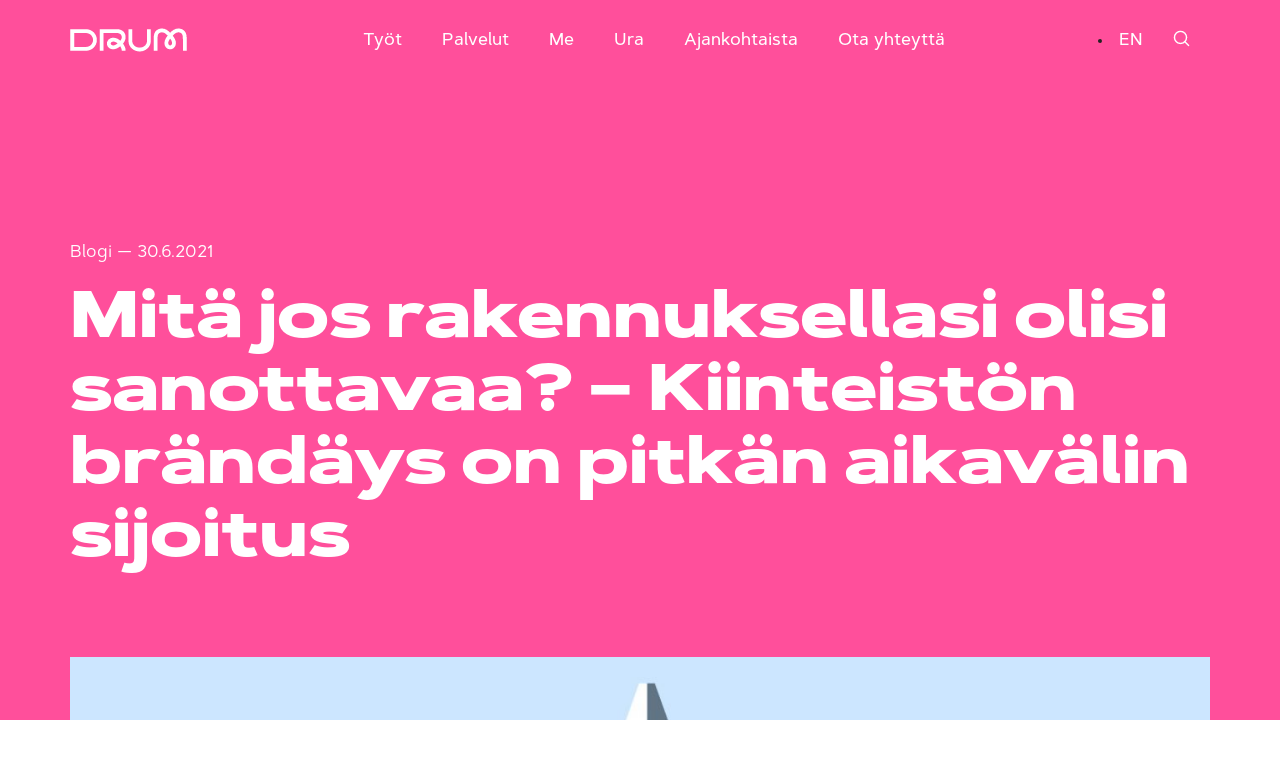

--- FILE ---
content_type: text/html; charset=UTF-8
request_url: https://drum.fi/blogi/kiinteiston-brandays-on-pitkan-aikavalin-sijoitus/
body_size: 31920
content:
<!--

       oooooooo   oo         ooo   oooooooo      ooooooooo      oooo       ooooo      oo oo       oooooooo         oooooooo
     ooo      ooo  oo        oo  ooo      ooo    oo       ooo   oo oo     oooooo     ooo ooo     ooo     oooo    ooo      ooo
    ooo        ooo ooo      ooo ooo         oo   oo       ooo   oo ooo    oo ooo     oo   ooo    ooo       ooo  ooo         oo
   ooooooooooooooo  ooo    ooo  ooooooooooooooo  ooooooooooo    oo  oo   ooo ooo    oo     oo    ooo        ooo oooooooooooooo/
    oo               oo    oo   ooo              oo    ooo      oo  ooo  oo  ooo   ooooooooooo   ooo        ooo ooo
     ooo      ooo    ooo  ooo    ooo      ooo    oo      ooo    oo   oo ooo  ooo  ooo       ooo  ooo      oooo   ooo      ooo
       oooooooo       oooooo       ooooooooo     oo       ooo   oo   ooooo   ooo  oo         oo  oooooooooo        ooooooooo

-->
<!doctype html>
<html lang="fi" dir="ltr">
<head>
    <meta charset="utf-8">
<script type="text/javascript">
/* <![CDATA[ */
var gform;gform||(document.addEventListener("gform_main_scripts_loaded",function(){gform.scriptsLoaded=!0}),document.addEventListener("gform/theme/scripts_loaded",function(){gform.themeScriptsLoaded=!0}),window.addEventListener("DOMContentLoaded",function(){gform.domLoaded=!0}),gform={domLoaded:!1,scriptsLoaded:!1,themeScriptsLoaded:!1,isFormEditor:()=>"function"==typeof InitializeEditor,callIfLoaded:function(o){return!(!gform.domLoaded||!gform.scriptsLoaded||!gform.themeScriptsLoaded&&!gform.isFormEditor()||(gform.isFormEditor()&&console.warn("The use of gform.initializeOnLoaded() is deprecated in the form editor context and will be removed in Gravity Forms 3.1."),o(),0))},initializeOnLoaded:function(o){gform.callIfLoaded(o)||(document.addEventListener("gform_main_scripts_loaded",()=>{gform.scriptsLoaded=!0,gform.callIfLoaded(o)}),document.addEventListener("gform/theme/scripts_loaded",()=>{gform.themeScriptsLoaded=!0,gform.callIfLoaded(o)}),window.addEventListener("DOMContentLoaded",()=>{gform.domLoaded=!0,gform.callIfLoaded(o)}))},hooks:{action:{},filter:{}},addAction:function(o,r,e,t){gform.addHook("action",o,r,e,t)},addFilter:function(o,r,e,t){gform.addHook("filter",o,r,e,t)},doAction:function(o){gform.doHook("action",o,arguments)},applyFilters:function(o){return gform.doHook("filter",o,arguments)},removeAction:function(o,r){gform.removeHook("action",o,r)},removeFilter:function(o,r,e){gform.removeHook("filter",o,r,e)},addHook:function(o,r,e,t,n){null==gform.hooks[o][r]&&(gform.hooks[o][r]=[]);var d=gform.hooks[o][r];null==n&&(n=r+"_"+d.length),gform.hooks[o][r].push({tag:n,callable:e,priority:t=null==t?10:t})},doHook:function(r,o,e){var t;if(e=Array.prototype.slice.call(e,1),null!=gform.hooks[r][o]&&((o=gform.hooks[r][o]).sort(function(o,r){return o.priority-r.priority}),o.forEach(function(o){"function"!=typeof(t=o.callable)&&(t=window[t]),"action"==r?t.apply(null,e):e[0]=t.apply(null,e)})),"filter"==r)return e[0]},removeHook:function(o,r,t,n){var e;null!=gform.hooks[o][r]&&(e=(e=gform.hooks[o][r]).filter(function(o,r,e){return!!(null!=n&&n!=o.tag||null!=t&&t!=o.priority)}),gform.hooks[o][r]=e)}});
/* ]]> */
</script>

    <meta name="viewport" content="width=device-width, initial-scale=1.0">

    <meta name='robots' content='index, follow, max-image-preview:large, max-snippet:-1, max-video-preview:-1' />
	<style>img:is([sizes="auto" i], [sizes^="auto," i]) { contain-intrinsic-size: 3000px 1500px }</style>
	
	<!-- This site is optimized with the Yoast SEO plugin v26.2 - https://yoast.com/wordpress/plugins/seo/ -->
	<title>Kiinteistön brändäys on pitkän aikavälin sijoitus - Drum</title>
	<meta name="description" content="Kiinteistöjen brändäys yleistyy kovaa vauhtia. Mutta mitä hyötyä kiinteistön brändäämisestä on kiinteistön omistajalle tai kehittäjälle?" />
	<link rel="canonical" href="https://drum.fi/blogi/kiinteiston-brandays-on-pitkan-aikavalin-sijoitus/" />
	<meta property="og:locale" content="fi_FI" />
	<meta property="og:type" content="article" />
	<meta property="og:title" content="Kiinteistön brändäys on pitkän aikavälin sijoitus - Drum" />
	<meta property="og:description" content="Kiinteistöjen brändäys yleistyy kovaa vauhtia. Mutta mitä hyötyä kiinteistön brändäämisestä on kiinteistön omistajalle tai kehittäjälle?" />
	<meta property="og:url" content="https://drum.fi/blogi/kiinteiston-brandays-on-pitkan-aikavalin-sijoitus/" />
	<meta property="og:site_name" content="Drum" />
	<meta property="article:modified_time" content="2021-10-27T07:58:48+00:00" />
	<meta property="og:image" content="https://drum.fi/wp-content/uploads/2021/09/Drum_kuvitus_1420x799_44-1.jpg" />
	<meta property="og:image:width" content="1420" />
	<meta property="og:image:height" content="799" />
	<meta property="og:image:type" content="image/jpeg" />
	<meta name="twitter:card" content="summary_large_image" />
	<meta name="twitter:label1" content="Est. reading time" />
	<meta name="twitter:data1" content="3 minuuttia" />
	<script type="application/ld+json" class="yoast-schema-graph">{"@context":"https://schema.org","@graph":[{"@type":"WebPage","@id":"https://drum.fi/blogi/kiinteiston-brandays-on-pitkan-aikavalin-sijoitus/","url":"https://drum.fi/blogi/kiinteiston-brandays-on-pitkan-aikavalin-sijoitus/","name":"Kiinteistön brändäys on pitkän aikavälin sijoitus - Drum","isPartOf":{"@id":"https://drum.fi/#website"},"primaryImageOfPage":{"@id":"https://drum.fi/blogi/kiinteiston-brandays-on-pitkan-aikavalin-sijoitus/#primaryimage"},"image":{"@id":"https://drum.fi/blogi/kiinteiston-brandays-on-pitkan-aikavalin-sijoitus/#primaryimage"},"thumbnailUrl":"https://drum.fi/wp-content/uploads/2021/09/Drum_kuvitus_1420x799_44-1.jpg","datePublished":"2021-06-30T09:10:10+00:00","dateModified":"2021-10-27T07:58:48+00:00","description":"Kiinteistöjen brändäys yleistyy kovaa vauhtia. Mutta mitä hyötyä kiinteistön brändäämisestä on kiinteistön omistajalle tai kehittäjälle?","breadcrumb":{"@id":"https://drum.fi/blogi/kiinteiston-brandays-on-pitkan-aikavalin-sijoitus/#breadcrumb"},"inLanguage":"fi","potentialAction":[{"@type":"ReadAction","target":["https://drum.fi/blogi/kiinteiston-brandays-on-pitkan-aikavalin-sijoitus/"]}]},{"@type":"ImageObject","inLanguage":"fi","@id":"https://drum.fi/blogi/kiinteiston-brandays-on-pitkan-aikavalin-sijoitus/#primaryimage","url":"https://drum.fi/wp-content/uploads/2021/09/Drum_kuvitus_1420x799_44-1.jpg","contentUrl":"https://drum.fi/wp-content/uploads/2021/09/Drum_kuvitus_1420x799_44-1.jpg","width":1420,"height":799,"caption":"kiinteistojen_brandays_kuva"},{"@type":"BreadcrumbList","@id":"https://drum.fi/blogi/kiinteiston-brandays-on-pitkan-aikavalin-sijoitus/#breadcrumb","itemListElement":[{"@type":"ListItem","position":1,"name":"Home","item":"https://drum.fi/"},{"@type":"ListItem","position":2,"name":"Mitä jos rakennuksellasi olisi sanottavaa? – Kiinteistön brändäys on pitkän aikavälin sijoitus"}]},{"@type":"WebSite","@id":"https://drum.fi/#website","url":"https://drum.fi/","name":"Drum","description":"Communications","potentialAction":[{"@type":"SearchAction","target":{"@type":"EntryPoint","urlTemplate":"https://drum.fi/?s={search_term_string}"},"query-input":{"@type":"PropertyValueSpecification","valueRequired":true,"valueName":"search_term_string"}}],"inLanguage":"fi"}]}</script>
	<!-- / Yoast SEO plugin. -->


<link rel='dns-prefetch' href='//www.googletagmanager.com' />
<link rel='dns-prefetch' href='//fonts.googleapis.com' />
<link rel='stylesheet' id='wp-block-library-css' href='https://drum.fi/wp-includes/css/dist/block-library/style.min.css' type='text/css' media='all' />
<style id='classic-theme-styles-inline-css' type='text/css'>
/*! This file is auto-generated */
.wp-block-button__link{color:#fff;background-color:#32373c;border-radius:9999px;box-shadow:none;text-decoration:none;padding:calc(.667em + 2px) calc(1.333em + 2px);font-size:1.125em}.wp-block-file__button{background:#32373c;color:#fff;text-decoration:none}
</style>
<style id='drum-blog-card-style-inline-css' type='text/css'>
/**
 * The following styles get applied both on the front of your site
 * and in the editor.
 *
 * Replace them with your own styles or remove the file completely.
 */
.em-block-blog-card {
  background-color: #fff;
  display: flex;
  flex-flow: column nowrap;
  min-height: 100%;
  overflow: hidden;
  position: relative;
  width: 100%;
}
.em-block-blog-card__image {
  overflow: hidden;
  padding-top: 56.25%;
  position: relative;
  width: 100%;
}
.em-block-blog-card__image img {
  height: 100%;
  left: 0;
  -o-object-fit: cover;
     object-fit: cover;
  position: absolute;
  top: 0;
  width: 100%;
}
.em-block-blog-card__pre-title {
  font-weight: 500;
  font-size: 12px;
  color: #81909D;
  text-transform: uppercase;
  margin-bottom: 2rem;
}
.em-block-blog-card__title {
  margin-bottom: 2rem;
}
.em-block-blog-card__content {
  color: #000;
  display: flex;
  flex-flow: column nowrap;
  flex-grow: 1;
  justify-content: space-between;
  padding-bottom: 1rem;
  padding-top: 2rem;
}
.em-block-blog-card__footer {
  margin-top: auto;
}
.em-block-blog-card__link {
  margin-top: 2rem;
  margin-bottom: 1rem;
  display: block;
  font-size: 16px;
  font-weight: 500;
}
.em-block-blog-card__terms {
  align-items: flex-end;
  display: flex;
  flex-flow: row wrap;
  list-style-type: none;
  min-height: 3rem;
  padding-left: 0;
  margin-left: 0;
  position: relative;
}
.em-block-blog-card__term {
  font-size: 75%;
  display: inline-block;
}
.em-block-blog-card__term a {
  color: inherit;
}
.em-block-blog-card__term::after {
  display: inline-block;
  content: "|";
  margin-left: 0.5rem;
  margin-right: 0.5rem;
}
.em-block-blog-card__term:last-child::after {
  display: none;
}

/*# sourceMappingURL=style-index.css.map*/
</style>
<style id='drum-case-study-card-style-inline-css' type='text/css'>
/**
 * The following styles get applied both on the front of your site
 * and in the editor.
 *
 * Replace them with your own styles or remove the file completely.
 */
.em-block-case-study-card {
  background-color: #fff;
  display: flex;
  flex-flow: column nowrap;
  min-height: 100%;
  overflow: hidden;
  position: relative;
  width: 100%;
}
.em-block-case-study-card__image {
  overflow: hidden;
  padding-top: 56.25%;
  position: relative;
  width: 100%;
}
.em-block-case-study-card__image img {
  height: 100%;
  left: 0;
  -o-object-fit: cover;
     object-fit: cover;
  position: absolute;
  top: 0;
  width: 100%;
}
.em-block-case-study-card__title {
  margin-bottom: 2rem;
}
.em-block-case-study-card__content {
  color: #000;
  display: flex;
  flex-flow: column nowrap;
  flex-grow: 1;
  justify-content: space-between;
  padding-bottom: 1rem;
  padding-top: 2rem;
}
.em-block-case-study-card__footer {
  margin-top: auto;
}
.em-block-case-study-card__link {
  margin-top: 2rem;
  margin-bottom: 1rem;
  display: block;
  font-size: 16px;
  font-weight: 500;
}
.em-block-case-study-card__terms {
  align-items: flex-end;
  display: flex;
  flex-flow: row wrap;
  list-style-type: none;
  min-height: 3rem;
  padding-left: 0;
  margin-left: 0;
  position: relative;
}
.em-block-case-study-card__term {
  font-size: 75%;
  display: inline-block;
}
.em-block-case-study-card__term span {
  font-weight: 500;
  font-size: 12px;
  color: #81909D;
  text-transform: uppercase;
  margin-bottom: 2rem;
}

/*# sourceMappingURL=style-index.css.map*/
</style>
<style id='drum-drum-case-study-social-style-inline-css' type='text/css'>
/*!***************************************************************************************************************************************************************************************************************************************!*\
  !*** css ./node_modules/css-loader/dist/cjs.js??ruleSet[1].rules[3].use[1]!./node_modules/postcss-loader/dist/cjs.js??ruleSet[1].rules[3].use[2]!./node_modules/sass-loader/dist/cjs.js??ruleSet[1].rules[3].use[3]!./src/style.scss ***!
  \***************************************************************************************************************************************************************************************************************************************/
/**
 * The following styles get applied both on the front of your site
 * and in the editor.
 *
 * Replace them with your own styles or remove the file completely.
 */

/*# sourceMappingURL=style-index.css.map*/
</style>
<style id='evermade-cases-feed-style-inline-css' type='text/css'>
.error-message{background-color:rgba(216,0,12,.1);border:1px dashed #d8000c;border-radius:10px;padding:4rem;text-align:center}.error-message,.error-message h1,.error-message h2,.error-message h3,.error-message h4,.error-message p{color:#d8000c}.search-input{position:relative}.search-input__input{align-items:center;border:1px solid #c1c1c1;border-radius:2px;display:flex;flex-wrap:wrap;min-height:45px;padding-left:1rem;padding-right:5rem;width:100%}.search-input__input::-moz-placeholder{color:#b3b3b3}.search-input__input:-ms-input-placeholder{color:#b3b3b3}.search-input__input::placeholder{color:#b3b3b3}.search-input__wrapper{position:relative}.search-input__icon{background:transparent;border:none;cursor:pointer;padding:10px;position:absolute;right:0;top:50%;transform:translateY(-50%)}.em-block-cases-feed{position:relative;z-index:10}.em-block-cases-feed__filters{-ms-grid-columns:1fr;align-items:flex-end;display:-ms-grid;display:grid;gap:3rem;grid-template-columns:1fr;margin-bottom:3rem}.em-block-cases-feed__filters-mobile{margin-bottom:20px}.em-block-cases-feed__filters-mobile>button{align-items:center;background:none;border:none;color:#fff;cursor:pointer;display:inline-flex;margin-right:3rem;padding:0 0 5px;position:relative}.em-block-cases-feed__filters-mobile>button:not(.active):after{background-color:#fff;bottom:0;content:"";height:2px;left:0;position:absolute;right:0;transform:scaleX(0);transform-origin:left bottom;transition:all .25s cubic-bezier(.19,1,.22,1)}.em-block-cases-feed__filters-mobile>button:not(.active):hover:after{transform:scaleX(1)}.em-block-cases-feed__filters-mobile>button.active:after{background-color:#fff;bottom:0;content:"";height:2px;left:0;position:absolute;right:0;transform:scaleX(1);transform-origin:left bottom;transition:all .25s cubic-bezier(.19,1,.22,1)}.em-block-cases-feed__results{min-height:50vh}.em-block-cases-feed__posts{-ms-grid-columns:1fr;display:-ms-grid;display:grid;gap:3rem;grid-template-columns:1fr}@media(min-width:782px){.em-block-cases-feed__posts{-ms-grid-columns:(1fr)[2];grid-template-columns:repeat(2,1fr)}.em-block-cases-feed__posts div:first-child{-ms-grid-column-span:2;grid-column:span 2}}.em-block-cases-feed__more{align-items:center;display:flex;flex-flow:row nowrap;justify-content:center;margin-top:2rem}.em-block-cases-feed__more:empty{margin-top:0}.em-block-cases-card__terms{margin:24px auto 8px}.em-block-cases-card .wp-block-button.is-style-text .wp-block-button__link{text-decoration:none}

</style>
<link rel='stylesheet' id='drum-contacts-feed-style-css' href='https://drum.fi/wp-content/plugins/drum-contact-feed/build/style-index.css' type='text/css' media='all' />
<style id='drum-job-card-style-inline-css' type='text/css'>
/**
 * The following styles get applied both on the front of your site
 * and in the editor.
 *
 * Replace them with your own styles or remove the file completely.
 */
.em-block-job-card {
  background-color: #fff;
  display: flex;
  flex-flow: column nowrap;
  min-height: 100%;
  overflow: hidden;
  position: relative;
  width: 100%;
}
.em-block-job-card__image {
  overflow: hidden;
  padding-top: 56.25%;
  position: relative;
  width: 100%;
}
.em-block-job-card__image img {
  height: 100%;
  left: 0;
  -o-object-fit: cover;
     object-fit: cover;
  position: absolute;
  top: 0;
  width: 100%;
}
.em-block-job-card__pre-title {
  font-weight: 500;
  font-size: 12px;
  color: #81909D;
  text-transform: uppercase;
  margin-bottom: 2rem;
}
.em-block-job-card__title {
  margin-bottom: 2rem;
}
.em-block-job-card__content {
  color: #000;
  display: flex;
  flex-flow: column nowrap;
  flex-grow: 1;
  justify-content: space-between;
  padding-bottom: 1rem;
  padding-top: 2rem;
}
.em-block-job-card__footer {
  margin-top: auto;
}
.em-block-job-card__link {
  margin-top: 2rem;
  margin-bottom: 1rem;
  display: block;
  font-size: 16px;
  font-weight: 500;
}
.em-block-job-card__terms {
  align-items: flex-end;
  display: flex;
  flex-flow: row wrap;
  list-style-type: none;
  min-height: 3rem;
  padding-left: 0;
  margin-left: 0;
  position: relative;
}
.em-block-job-card__term {
  font-size: 75%;
  display: inline-block;
}
.em-block-job-card__term a {
  color: inherit;
}
.em-block-job-card__term::after {
  display: inline-block;
  content: "|";
  margin-left: 0.5rem;
  margin-right: 0.5rem;
}
.em-block-job-card__term:last-child::after {
  display: none;
}

/*# sourceMappingURL=style-index.css.map*/
</style>
<style id='evermade-latest-stories-grid-style-inline-css' type='text/css'>
/**
 * The following styles get applied both on the front of your site
 * and in the editor.
 *
 * Replace them with your own styles or remove the file completely.
 */
/**
 * Breakpoints & Media Queries
 */
/**
*  Converts a hex value into the rgb equivalent.
*
* @param {string} hex - the hexadecimal value to convert
* @return {string} comma separated rgb values
*/
/**
 * Breakpoint mixins
 */
/**
 * Long content fade mixin
 *
 * Creates a fading overlay to signify that the content is longer
 * than the space allows.
 */
/**
 * Focus styles.
 */
/**
 * Applies editor left position to the selector passed as argument
 */
/**
 * Styles that are reused verbatim in a few places
 */
/**
 * Allows users to opt-out of animations via OS-level preferences.
 */
/**
 * Reset default styles for JavaScript UI based pages.
 * This is a WP-admin agnostic reset
 */
/**
 * Reset the WP Admin page styles for Gutenberg-like pages.
 */
.em-block-latest-case-studies-grid {
  display: -ms-grid;
  display: grid;
  gap: 3rem;
  -ms-grid-columns: 1fr;
  grid-template-columns: 1fr;
}
@media (min-width: 782px) {
  .em-block-latest-case-studies-grid.has-columns-2 {
    -ms-grid-columns: (1fr)[2];
    grid-template-columns: repeat(2, 1fr);
  }
  .em-block-latest-case-studies-grid.has-columns-2.layout-big-small > div:nth-child(1) {
    -ms-grid-column-span: 2;
    grid-column: span 2;
  }
  .em-block-latest-case-studies-grid.has-columns-2.layout-small-big > div:nth-child(3) {
    -ms-grid-column-span: 2;
    grid-column: span 2;
  }
}
@media (min-width: 782px) {
  .em-block-latest-case-studies-grid.has-columns-3 {
    -ms-grid-columns: (1fr)[3];
    grid-template-columns: repeat(3, 1fr);
  }
}
@media (min-width: 782px) {
  .em-block-latest-case-studies-grid.has-columns-4 {
    -ms-grid-columns: (1fr)[2];
    grid-template-columns: repeat(2, 1fr);
  }
}
@media (min-width: 960px) {
  .em-block-latest-case-studies-grid.has-columns-4 {
    -ms-grid-columns: (1fr)[4];
    grid-template-columns: repeat(4, 1fr);
  }
}

/*# sourceMappingURL=style-index.css.map*/
</style>
<link rel='stylesheet' id='evermade-latest-feed-style-css' href='https://drum.fi/wp-content/plugins/drum-latest-feed/build/style-index.css' type='text/css' media='all' />
<style id='drum-latest-grid-style-inline-css' type='text/css'>
/**
 * The following styles get applied both on the front of your site
 * and in the editor.
 *
 * Replace them with your own styles or remove the file completely.
 */
.drum-block-latest-grid {
  background-color: #fff;
  display: flex;
  flex-flow: column nowrap;
  min-height: 100%;
  overflow: hidden;
  position: relative;
  width: 100%;
}
.drum-block-latest-grid__image {
  overflow: hidden;
  padding-top: 56.25%;
  position: relative;
  width: 100%;
}
.drum-block-latest-grid__image img {
  height: 100%;
  left: 0;
  -o-object-fit: cover;
     object-fit: cover;
  position: absolute;
  top: 0;
  width: 100%;
}
.drum-block-latest-grid__pre-title {
  font-weight: 500;
  font-size: 12px;
  color: #81909D;
  text-transform: uppercase;
  margin-bottom: 2rem;
}
.drum-block-latest-grid__title {
  margin-bottom: 2rem;
}
.drum-block-latest-grid__content {
  color: #000;
  display: flex;
  flex-flow: column nowrap;
  flex-grow: 1;
  justify-content: space-between;
  padding-bottom: 1rem;
  padding-top: 2rem;
}
.drum-block-latest-grid__footer {
  margin-top: auto;
}
.drum-block-latest-grid__link {
  margin-top: 2rem;
  margin-bottom: 1rem;
  display: block;
  font-size: 16px;
  font-weight: 500;
}
.drum-block-latest-grid__terms {
  align-items: flex-end;
  display: flex;
  flex-flow: row wrap;
  list-style-type: none;
  min-height: 3rem;
  padding-left: 0;
  margin-left: 0;
  position: relative;
}
.drum-block-latest-grid__term {
  font-size: 75%;
  display: inline-block;
}
.drum-block-latest-grid__term a {
  color: inherit;
}
.drum-block-latest-grid__term::after {
  display: inline-block;
  content: "|";
  margin-left: 0.5rem;
  margin-right: 0.5rem;
}
.drum-block-latest-grid__term:last-child::after {
  display: none;
}

/*# sourceMappingURL=style-index.css.map*/
</style>
<style id='drum-news-card-style-inline-css' type='text/css'>
/**
 * The following styles get applied both on the front of your site
 * and in the editor.
 *
 * Replace them with your own styles or remove the file completely.
 */
.em-block-news-card {
  background-color: #fff;
  display: flex;
  flex-flow: column nowrap;
  min-height: 100%;
  overflow: hidden;
  position: relative;
  width: 100%;
}
.em-block-news-card__image {
  overflow: hidden;
  padding-top: 56.25%;
  position: relative;
  width: 100%;
}
.em-block-news-card__image img {
  height: 100%;
  left: 0;
  -o-object-fit: cover;
     object-fit: cover;
  position: absolute;
  top: 0;
  width: 100%;
}
.em-block-news-card__pre-title {
  font-weight: 500;
  font-size: 12px;
  color: #81909D;
  text-transform: uppercase;
  margin-bottom: 2rem;
}
.em-block-news-card__title {
  margin-bottom: 2rem;
}
.em-block-news-card__content {
  color: #000;
  display: flex;
  flex-flow: column nowrap;
  flex-grow: 1;
  justify-content: space-between;
  padding-bottom: 1rem;
  padding-top: 2rem;
}
.em-block-news-card__footer {
  margin-top: auto;
}
.em-block-news-card__link {
  margin-top: 2rem;
  margin-bottom: 1rem;
  display: block;
  font-size: 16px;
  font-weight: 500;
}
.em-block-news-card__terms {
  align-items: flex-end;
  display: flex;
  flex-flow: row wrap;
  list-style-type: none;
  min-height: 3rem;
  padding-left: 0;
  margin-left: 0;
  position: relative;
}
.em-block-news-card__term {
  font-size: 75%;
  display: inline-block;
}
.em-block-news-card__term a {
  color: inherit;
}
.em-block-news-card__term::after {
  display: inline-block;
  content: "|";
  margin-left: 0.5rem;
  margin-right: 0.5rem;
}
.em-block-news-card__term:last-child::after {
  display: none;
}

/*# sourceMappingURL=style-index.css.map*/
</style>
<style id='drum-podcast-card-style-inline-css' type='text/css'>
/**
 * The following styles get applied both on the front of your site
 * and in the editor.
 *
 * Replace them with your own styles or remove the file completely.
 */
.em-block-podcast-card {
  background-color: #fff;
  display: flex;
  flex-flow: column nowrap;
  min-height: 100%;
  overflow: hidden;
  position: relative;
  width: 100%;
}
.em-block-podcast-card__image {
  overflow: hidden;
  padding-top: 56.25%;
  position: relative;
  width: 100%;
}
.em-block-podcast-card__image img {
  height: 100%;
  left: 0;
  -o-object-fit: cover;
     object-fit: cover;
  position: absolute;
  top: 0;
  width: 100%;
}
.em-block-podcast-card__pre-title {
  font-weight: 500;
  font-size: 12px;
  color: #81909D;
  text-transform: uppercase;
  margin-bottom: 2rem;
}
.em-block-podcast-card__title {
  margin-bottom: 2rem;
}
.em-block-podcast-card__content {
  color: #000;
  display: flex;
  flex-flow: column nowrap;
  flex-grow: 1;
  justify-content: space-between;
  padding-bottom: 1rem;
  padding-top: 2rem;
}
.em-block-podcast-card__footer {
  margin-top: auto;
}
.em-block-podcast-card__link {
  margin-top: 2rem;
  margin-bottom: 1rem;
  display: block;
  font-size: 16px;
  font-weight: 500;
}
.em-block-podcast-card__terms {
  align-items: flex-end;
  display: flex;
  flex-flow: row wrap;
  list-style-type: none;
  min-height: 3rem;
  padding-left: 0;
  margin-left: 0;
  position: relative;
}
.em-block-podcast-card__term {
  font-size: 75%;
  display: inline-block;
}
.em-block-podcast-card__term a {
  color: inherit;
}
.em-block-podcast-card__term::after {
  display: inline-block;
  content: "|";
  margin-left: 0.5rem;
  margin-right: 0.5rem;
}
.em-block-podcast-card__term:last-child::after {
  display: none;
}

/*# sourceMappingURL=style-index.css.map*/
</style>
<style id='evermade-selected-images-slider-style-inline-css' type='text/css'>
.em-block-selected-images-slider{--opacity-disabled:0.25;--opacity-hover:0.75;--slide-transition-duration:0.5s;--slide-transition-timing-function:$ease-out-expo;--dot-color:#000;--control-transition-duration:0.25s;--control-transition-timing-function:$ease-out-expo;position:relative}.entry__content>.em-block-selected-images-slider{margin-left:calc(var(--gutter)*-1);max-width:100%}.em-block-selected-images-slider__slider:not(.block-editor-block-list__layout){width:calc(100% + var(--gutter)*2)}.em-block-selected-images-slider__slider:not(.is-mounted){display:flex;gap:15px}@media(min-width:960px){.em-block-selected-images-slider__slider:not(.is-mounted){gap:30px}}.em-block-selected-images-slider__slider:not(.is-mounted)>div,.em-block-selected-images-slider__slider:not(.is-mounted)>figure{margin-top:0;max-width:100%;min-width:100%}@media(min-width:600px){.em-block-selected-images-slider__slider:not(.is-mounted)>div,.em-block-selected-images-slider__slider:not(.is-mounted)>figure{max-width:calc(50% - 7.5px);min-width:calc(50% - 7.5px)}}@media(min-width:960px){.em-block-selected-images-slider__slider:not(.is-mounted)>div,.em-block-selected-images-slider__slider:not(.is-mounted)>figure{max-width:calc(33.3333% - 20px);min-width:calc(33.3333% - 20px)}}.em-block-selected-images-slider__slider.show-overflow,.em-block-selected-images-slider__slider.show-overflow.keen-slider,.em-block-selected-images-slider__slider.show-overflow>div{overflow:visible}.em-block-selected-images-slider__slider.show-overflow>div{opacity:var(--opacity-disabled);transition-duration:var(--slide-transition-duration);transition-property:opacity;transition-timing-function:var(--slide-transition-timing-function)}.em-block-selected-images-slider__slider.show-overflow>div.is-active{opacity:1}.em-block-selected-images-slider__slider.is-dragging>div a{pointer-events:none}.em-block-selected-images-slider__controls{align-items:center;display:flex;flex-flow:row nowrap;height:6rem;margin-top:1rem;position:relative}.em-block-selected-images-slider__controls__arrows{font-size:0;margin-left:auto;margin-right:auto;max-width:1440px;width:100%}.em-block-selected-images-slider__controls__next,.em-block-selected-images-slider__controls__prev{background-color:transparent;background-repeat:no-repeat;background-size:contain;border:none;cursor:pointer;display:inline-block;height:32px;opacity:1;padding:0;transition-duration:var(--control-transition-duration);transition-property:opacity;transition-timing-function:var(--control-transition-timing-function);width:32px}.em-block-selected-images-slider__controls__next:hover,.em-block-selected-images-slider__controls__prev:hover{opacity:var(--opacity-hover)}.em-block-selected-images-slider__controls__next[disabled],.em-block-selected-images-slider__controls__prev[disabled]{opacity:var(--opacity-disabled)}.em-block-selected-images-slider__controls__prev{background-image:url(/wp-content/plugins/drum-selected-images-slider/build/images/arrow-left.3abcf9ef.png);margin-right:5px!important}.em-block-selected-images-slider__controls__next{background-image:url(/wp-content/plugins/drum-selected-images-slider/build/images/arrow-right.7906838c.png)}.em-block-selected-images-slider__controls__dots{color:var(--dot-color);display:flex;flex-flow:row wrap;left:50%;position:absolute;top:50%;transform:translate(-50%,-50%)}.em-block-selected-images-slider__controls__dots button,.em-block-selected-images-slider__controls__dots span{background-color:currentColor;border:none;border-radius:50%;cursor:pointer;height:8px;margin:3px;padding:0;transition-duration:var(--control-transition-duration);transition-property:opacity;transition-timing-function:var(--control-transition-timing-function);width:8px}.em-block-selected-images-slider__controls__dots button:not(.is-active),.em-block-selected-images-slider__controls__dots span:not(.is-active){opacity:var(--opacity-disabled)}

</style>
<link rel='stylesheet' id='mpp_gutenberg-css' href='https://drum.fi/wp-content/plugins/metronet-profile-picture/dist/blocks.style.build.css' type='text/css' media='all' />
<style id='global-styles-inline-css' type='text/css'>
:root{--wp--preset--aspect-ratio--square: 1;--wp--preset--aspect-ratio--4-3: 4/3;--wp--preset--aspect-ratio--3-4: 3/4;--wp--preset--aspect-ratio--3-2: 3/2;--wp--preset--aspect-ratio--2-3: 2/3;--wp--preset--aspect-ratio--16-9: 16/9;--wp--preset--aspect-ratio--9-16: 9/16;--wp--preset--color--black: #222;--wp--preset--color--cyan-bluish-gray: #abb8c3;--wp--preset--color--white: #fff;--wp--preset--color--pale-pink: #f78da7;--wp--preset--color--vivid-red: #cf2e2e;--wp--preset--color--luminous-vivid-orange: #ff6900;--wp--preset--color--luminous-vivid-amber: #fcb900;--wp--preset--color--light-green-cyan: #7bdcb5;--wp--preset--color--vivid-green-cyan: #00d084;--wp--preset--color--pale-cyan-blue: #8ed1fc;--wp--preset--color--vivid-cyan-blue: #0693e3;--wp--preset--color--vivid-purple: #9b51e0;--wp--preset--color--pink: #ff4f9b;--wp--preset--color--dark-blue: #2D465B;--wp--preset--color--dark-gray: #D5DADE;--wp--preset--color--gray: #5a594e;--wp--preset--gradient--vivid-cyan-blue-to-vivid-purple: linear-gradient(135deg,rgba(6,147,227,1) 0%,rgb(155,81,224) 100%);--wp--preset--gradient--light-green-cyan-to-vivid-green-cyan: linear-gradient(135deg,rgb(122,220,180) 0%,rgb(0,208,130) 100%);--wp--preset--gradient--luminous-vivid-amber-to-luminous-vivid-orange: linear-gradient(135deg,rgba(252,185,0,1) 0%,rgba(255,105,0,1) 100%);--wp--preset--gradient--luminous-vivid-orange-to-vivid-red: linear-gradient(135deg,rgba(255,105,0,1) 0%,rgb(207,46,46) 100%);--wp--preset--gradient--very-light-gray-to-cyan-bluish-gray: linear-gradient(135deg,rgb(238,238,238) 0%,rgb(169,184,195) 100%);--wp--preset--gradient--cool-to-warm-spectrum: linear-gradient(135deg,rgb(74,234,220) 0%,rgb(151,120,209) 20%,rgb(207,42,186) 40%,rgb(238,44,130) 60%,rgb(251,105,98) 80%,rgb(254,248,76) 100%);--wp--preset--gradient--blush-light-purple: linear-gradient(135deg,rgb(255,206,236) 0%,rgb(152,150,240) 100%);--wp--preset--gradient--blush-bordeaux: linear-gradient(135deg,rgb(254,205,165) 0%,rgb(254,45,45) 50%,rgb(107,0,62) 100%);--wp--preset--gradient--luminous-dusk: linear-gradient(135deg,rgb(255,203,112) 0%,rgb(199,81,192) 50%,rgb(65,88,208) 100%);--wp--preset--gradient--pale-ocean: linear-gradient(135deg,rgb(255,245,203) 0%,rgb(182,227,212) 50%,rgb(51,167,181) 100%);--wp--preset--gradient--electric-grass: linear-gradient(135deg,rgb(202,248,128) 0%,rgb(113,206,126) 100%);--wp--preset--gradient--midnight: linear-gradient(135deg,rgb(2,3,129) 0%,rgb(40,116,252) 100%);--wp--preset--font-size--small: 13px;--wp--preset--font-size--medium: 20px;--wp--preset--font-size--large: 36px;--wp--preset--font-size--x-large: 42px;--wp--preset--font-size--sm: 14px;--wp--preset--font-size--md: 18px;--wp--preset--font-size--lg: 22px;--wp--preset--font-size--h-1: 64px;--wp--preset--font-size--h-2: 42px;--wp--preset--font-size--h-3: 36px;--wp--preset--font-size--h-4: 24px;--wp--preset--spacing--20: 0.44rem;--wp--preset--spacing--30: 0.67rem;--wp--preset--spacing--40: 1rem;--wp--preset--spacing--50: 1.5rem;--wp--preset--spacing--60: 2.25rem;--wp--preset--spacing--70: 3.38rem;--wp--preset--spacing--80: 5.06rem;--wp--preset--shadow--natural: 6px 6px 9px rgba(0, 0, 0, 0.2);--wp--preset--shadow--deep: 12px 12px 50px rgba(0, 0, 0, 0.4);--wp--preset--shadow--sharp: 6px 6px 0px rgba(0, 0, 0, 0.2);--wp--preset--shadow--outlined: 6px 6px 0px -3px rgba(255, 255, 255, 1), 6px 6px rgba(0, 0, 0, 1);--wp--preset--shadow--crisp: 6px 6px 0px rgba(0, 0, 0, 1);}:where(.is-layout-flex){gap: 0.5em;}:where(.is-layout-grid){gap: 0.5em;}body .is-layout-flex{display: flex;}.is-layout-flex{flex-wrap: wrap;align-items: center;}.is-layout-flex > :is(*, div){margin: 0;}body .is-layout-grid{display: grid;}.is-layout-grid > :is(*, div){margin: 0;}:where(.wp-block-columns.is-layout-flex){gap: 2em;}:where(.wp-block-columns.is-layout-grid){gap: 2em;}:where(.wp-block-post-template.is-layout-flex){gap: 1.25em;}:where(.wp-block-post-template.is-layout-grid){gap: 1.25em;}.has-black-color{color: var(--wp--preset--color--black) !important;}.has-cyan-bluish-gray-color{color: var(--wp--preset--color--cyan-bluish-gray) !important;}.has-white-color{color: var(--wp--preset--color--white) !important;}.has-pale-pink-color{color: var(--wp--preset--color--pale-pink) !important;}.has-vivid-red-color{color: var(--wp--preset--color--vivid-red) !important;}.has-luminous-vivid-orange-color{color: var(--wp--preset--color--luminous-vivid-orange) !important;}.has-luminous-vivid-amber-color{color: var(--wp--preset--color--luminous-vivid-amber) !important;}.has-light-green-cyan-color{color: var(--wp--preset--color--light-green-cyan) !important;}.has-vivid-green-cyan-color{color: var(--wp--preset--color--vivid-green-cyan) !important;}.has-pale-cyan-blue-color{color: var(--wp--preset--color--pale-cyan-blue) !important;}.has-vivid-cyan-blue-color{color: var(--wp--preset--color--vivid-cyan-blue) !important;}.has-vivid-purple-color{color: var(--wp--preset--color--vivid-purple) !important;}.has-black-background-color{background-color: var(--wp--preset--color--black) !important;}.has-cyan-bluish-gray-background-color{background-color: var(--wp--preset--color--cyan-bluish-gray) !important;}.has-white-background-color{background-color: var(--wp--preset--color--white) !important;}.has-pale-pink-background-color{background-color: var(--wp--preset--color--pale-pink) !important;}.has-vivid-red-background-color{background-color: var(--wp--preset--color--vivid-red) !important;}.has-luminous-vivid-orange-background-color{background-color: var(--wp--preset--color--luminous-vivid-orange) !important;}.has-luminous-vivid-amber-background-color{background-color: var(--wp--preset--color--luminous-vivid-amber) !important;}.has-light-green-cyan-background-color{background-color: var(--wp--preset--color--light-green-cyan) !important;}.has-vivid-green-cyan-background-color{background-color: var(--wp--preset--color--vivid-green-cyan) !important;}.has-pale-cyan-blue-background-color{background-color: var(--wp--preset--color--pale-cyan-blue) !important;}.has-vivid-cyan-blue-background-color{background-color: var(--wp--preset--color--vivid-cyan-blue) !important;}.has-vivid-purple-background-color{background-color: var(--wp--preset--color--vivid-purple) !important;}.has-black-border-color{border-color: var(--wp--preset--color--black) !important;}.has-cyan-bluish-gray-border-color{border-color: var(--wp--preset--color--cyan-bluish-gray) !important;}.has-white-border-color{border-color: var(--wp--preset--color--white) !important;}.has-pale-pink-border-color{border-color: var(--wp--preset--color--pale-pink) !important;}.has-vivid-red-border-color{border-color: var(--wp--preset--color--vivid-red) !important;}.has-luminous-vivid-orange-border-color{border-color: var(--wp--preset--color--luminous-vivid-orange) !important;}.has-luminous-vivid-amber-border-color{border-color: var(--wp--preset--color--luminous-vivid-amber) !important;}.has-light-green-cyan-border-color{border-color: var(--wp--preset--color--light-green-cyan) !important;}.has-vivid-green-cyan-border-color{border-color: var(--wp--preset--color--vivid-green-cyan) !important;}.has-pale-cyan-blue-border-color{border-color: var(--wp--preset--color--pale-cyan-blue) !important;}.has-vivid-cyan-blue-border-color{border-color: var(--wp--preset--color--vivid-cyan-blue) !important;}.has-vivid-purple-border-color{border-color: var(--wp--preset--color--vivid-purple) !important;}.has-vivid-cyan-blue-to-vivid-purple-gradient-background{background: var(--wp--preset--gradient--vivid-cyan-blue-to-vivid-purple) !important;}.has-light-green-cyan-to-vivid-green-cyan-gradient-background{background: var(--wp--preset--gradient--light-green-cyan-to-vivid-green-cyan) !important;}.has-luminous-vivid-amber-to-luminous-vivid-orange-gradient-background{background: var(--wp--preset--gradient--luminous-vivid-amber-to-luminous-vivid-orange) !important;}.has-luminous-vivid-orange-to-vivid-red-gradient-background{background: var(--wp--preset--gradient--luminous-vivid-orange-to-vivid-red) !important;}.has-very-light-gray-to-cyan-bluish-gray-gradient-background{background: var(--wp--preset--gradient--very-light-gray-to-cyan-bluish-gray) !important;}.has-cool-to-warm-spectrum-gradient-background{background: var(--wp--preset--gradient--cool-to-warm-spectrum) !important;}.has-blush-light-purple-gradient-background{background: var(--wp--preset--gradient--blush-light-purple) !important;}.has-blush-bordeaux-gradient-background{background: var(--wp--preset--gradient--blush-bordeaux) !important;}.has-luminous-dusk-gradient-background{background: var(--wp--preset--gradient--luminous-dusk) !important;}.has-pale-ocean-gradient-background{background: var(--wp--preset--gradient--pale-ocean) !important;}.has-electric-grass-gradient-background{background: var(--wp--preset--gradient--electric-grass) !important;}.has-midnight-gradient-background{background: var(--wp--preset--gradient--midnight) !important;}.has-small-font-size{font-size: var(--wp--preset--font-size--small) !important;}.has-medium-font-size{font-size: var(--wp--preset--font-size--medium) !important;}.has-large-font-size{font-size: var(--wp--preset--font-size--large) !important;}.has-x-large-font-size{font-size: var(--wp--preset--font-size--x-large) !important;}
:where(.wp-block-post-template.is-layout-flex){gap: 1.25em;}:where(.wp-block-post-template.is-layout-grid){gap: 1.25em;}
:where(.wp-block-columns.is-layout-flex){gap: 2em;}:where(.wp-block-columns.is-layout-grid){gap: 2em;}
:root :where(.wp-block-pullquote){font-size: 1.5em;line-height: 1.6;}
</style>
<link rel='stylesheet' id='fonts-poppins-css' href='https://fonts.googleapis.com/css2?family=Poppins%3Aital%2Cwght%400%2C400%3B0%2C700%3B1%2C400%3B1%2C700&#038;display=swap' type='text/css' media='' />
<link rel='stylesheet' id='em-frontend.css-css' href='https://drum.fi/wp-content/themes/everberg/dist/frontend.4a87cf7eab663c0c8c3b.css' type='text/css' media='all' />
<script type="text/javascript" id="webtoffee-cookie-consent-js-extra">
/* <![CDATA[ */
var _wccConfig = {"_ipData":[],"_assetsURL":"https:\/\/drum.fi\/wp-content\/plugins\/webtoffee-cookie-consent\/lite\/frontend\/images\/","_publicURL":"https:\/\/drum.fi","_categories":[{"name":"V\u00e4ltt\u00e4m\u00e4tt\u00f6m\u00e4t","slug":"necessary","isNecessary":true,"ccpaDoNotSell":true,"cookies":[{"cookieID":"pll_language","domain":"drum.fi","provider":"plugins\/polylang"},{"cookieID":"wt_consent","domain":"drum.fi","provider":""},{"cookieID":"li_gc","domain":".linkedin.com","provider":".linkedin.com|licdn.com"},{"cookieID":"__cf_bm","domain":".vimeo.com","provider":"cloudflare.com"},{"cookieID":"_cfuvid","domain":".vimeo.com","provider":""},{"cookieID":"VISITOR_PRIVACY_METADATA","domain":".youtube.com","provider":"youtube.com"}],"active":true,"defaultConsent":{"gdpr":true,"ccpa":true},"foundNoCookieScript":false},{"name":"Toiminnalliset","slug":"functional","isNecessary":false,"ccpaDoNotSell":true,"cookies":[{"cookieID":"lidc","domain":".linkedin.com","provider":".linkedin.com|licdn.com"},{"cookieID":"player","domain":".vimeo.com","provider":"vimeo.com"},{"cookieID":"VISITOR_INFO1_LIVE","domain":".youtube.com","provider":"youtube.com"},{"cookieID":"yt-remote-connected-devices","domain":"youtube.com","provider":"youtube.com"},{"cookieID":"yt-remote-device-id","domain":"youtube.com","provider":"youtube.com"},{"cookieID":"ytidb::LAST_RESULT_ENTRY_KEY","domain":"youtube.com","provider":"youtube.com"},{"cookieID":"yt-remote-session-name","domain":"youtube.com","provider":"youtube.com"},{"cookieID":"yt-remote-fast-check-period","domain":"youtube.com","provider":"youtube.com"},{"cookieID":"yt-remote-session-app","domain":"youtube.com","provider":"youtube.com"},{"cookieID":"yt-remote-cast-available","domain":"youtube.com","provider":"youtube.com"},{"cookieID":"yt-remote-cast-installed","domain":"youtube.com","provider":"youtube.com"}],"active":true,"defaultConsent":{"gdpr":false,"ccpa":false},"foundNoCookieScript":false},{"name":"Analytiikka","slug":"analytics","isNecessary":false,"ccpaDoNotSell":true,"cookies":[{"cookieID":"_ga","domain":".drum.fi","provider":"google-analytics.com|googletagmanager.com\/gtag\/js"},{"cookieID":"_gid","domain":".drum.fi","provider":"google-analytics.com|googletagmanager.com\/gtag\/js"},{"cookieID":"_gat_UA-*","domain":".drum.fi","provider":"google-analytics.com|googletagmanager.com\/gtag\/js"},{"cookieID":"_ga_*","domain":".drum.fi","provider":"google-analytics.com|googletagmanager.com\/gtag\/js"},{"cookieID":"vuid","domain":".vimeo.com","provider":"vimeo.com"},{"cookieID":"YSC","domain":".youtube.com","provider":"youtube.com"}],"active":true,"defaultConsent":{"gdpr":false,"ccpa":false},"foundNoCookieScript":false},{"name":"Suorityskyky","slug":"performance","isNecessary":false,"ccpaDoNotSell":true,"cookies":[{"cookieID":"sync_active","domain":"player.vimeo.com","provider":"vimeo.com"}],"active":true,"defaultConsent":{"gdpr":false,"ccpa":false},"foundNoCookieScript":false},{"name":"Mainonta","slug":"advertisement","isNecessary":false,"ccpaDoNotSell":true,"cookies":[{"cookieID":"_fbp","domain":".drum.fi","provider":"facebook.net"},{"cookieID":"bcookie","domain":".linkedin.com","provider":".linkedin.com|licdn.com"}],"active":true,"defaultConsent":{"gdpr":false,"ccpa":false},"foundNoCookieScript":false},{"name":"Muut","slug":"others","isNecessary":false,"ccpaDoNotSell":true,"cookies":[{"cookieID":"_dd_s","domain":"player.vimeo.com","provider":""},{"cookieID":"__Secure-YNID","domain":".youtube.com","provider":""},{"cookieID":"__Secure-ROLLOUT_TOKEN","domain":".youtube.com","provider":""},{"cookieID":"__Secure-YEC","domain":".youtube.com","provider":""}],"active":true,"defaultConsent":{"gdpr":false,"ccpa":false},"foundNoCookieScript":false}],"_activeLaw":"gdpr","_rootDomain":"","_block":"1","_showBanner":"1","_bannerConfig":{"GDPR":{"settings":{"type":"popup","position":"center","applicableLaw":"gdpr","preferenceCenter":"center","selectedRegion":"EU","consentExpiry":365,"shortcodes":[{"key":"wcc_readmore","content":"<a href=\"https:\/\/drum.fi\/tietosuojaseloste\/\" class=\"wcc-policy\" aria-label=\"Tietosuojaseloste\" target=\"_blank\" rel=\"noopener\" data-tag=\"readmore-button\">Tietosuojaseloste<\/a>","tag":"readmore-button","status":false,"attributes":{"rel":"nofollow","target":"_blank"}},{"key":"wcc_show_desc","content":"<button class=\"wcc-show-desc-btn\" data-tag=\"show-desc-button\" aria-label=\"N\u00e4yt\u00e4 lis\u00e4\u00e4\">N\u00e4yt\u00e4 lis\u00e4\u00e4<\/button>","tag":"show-desc-button","status":true,"attributes":[]},{"key":"wcc_hide_desc","content":"<button class=\"wcc-show-desc-btn\" data-tag=\"hide-desc-button\" aria-label=\"N\u00e4yt\u00e4 v\u00e4hemm\u00e4n\">N\u00e4yt\u00e4 v\u00e4hemm\u00e4n<\/button>","tag":"hide-desc-button","status":true,"attributes":[]},{"key":"wcc_category_toggle_label","content":"[wcc_{{status}}_category_label] [wcc_preference_{{category_slug}}_title]","tag":"","status":true,"attributes":[]},{"key":"wcc_enable_category_label","content":"ota k\u00e4ytt\u00f6\u00f6n","tag":"","status":true,"attributes":[]},{"key":"wcc_disable_category_label","content":"Poista k\u00e4yt\u00f6st\u00e4","tag":"","status":true,"attributes":[]},{"key":"wcc_video_placeholder","content":"<div class=\"video-placeholder-normal\" data-tag=\"video-placeholder\" id=\"[UNIQUEID]\"><p class=\"video-placeholder-text-normal\" data-tag=\"placeholder-title\">Hyv\u00e4ksy ev\u00e4steen suostumus<\/p><\/div>","tag":"","status":true,"attributes":[]},{"key":"wcc_enable_optout_label","content":"Ota k\u00e4ytt\u00f6\u00f6n","tag":"","status":true,"attributes":[]},{"key":"wcc_disable_optout_label","content":"Poista k\u00e4yt\u00f6st\u00e4","tag":"","status":true,"attributes":[]},{"key":"wcc_optout_toggle_label","content":"[wcc_{{status}}_optout_label] [wcc_optout_option_title]","tag":"","status":true,"attributes":[]},{"key":"wcc_optout_option_title","content":"Henkil\u00f6kohtaisia tietojani ei saa myyd\u00e4 tai jakaa eteenp\u00e4in","tag":"","status":true,"attributes":[]},{"key":"wcc_optout_close_label","content":"kiinni","tag":"","status":true,"attributes":[]}],"bannerEnabled":true},"behaviours":{"reloadBannerOnAccept":false,"loadAnalyticsByDefault":false,"animations":{"onLoad":"animate","onHide":"sticky"}},"config":{"revisitConsent":{"status":true,"tag":"revisit-consent","position":"bottom-left","meta":{"url":"#"},"styles":[],"elements":{"title":{"type":"text","tag":"revisit-consent-title","status":true,"styles":{"color":"#0056a7"}}}},"preferenceCenter":{"toggle":{"status":true,"tag":"detail-category-toggle","type":"toggle","states":{"active":{"styles":{"background-color":"#000000"}},"inactive":{"styles":{"background-color":"#D0D5D2"}}}},"poweredBy":{"status":false,"tag":"detail-powered-by","styles":{"background-color":"#EDEDED","color":"#293C5B"}}},"categoryPreview":{"status":false,"toggle":{"status":true,"tag":"detail-category-preview-toggle","type":"toggle","states":{"active":{"styles":{"background-color":"#000000"}},"inactive":{"styles":{"background-color":"#D0D5D2"}}}}},"videoPlaceholder":{"status":true,"styles":{"background-color":"#000000","border-color":"#000000","color":"#ffffff"}},"readMore":{"status":false,"tag":"readmore-button","type":"link","meta":{"noFollow":true,"newTab":true},"styles":{"color":"#000000","background-color":"transparent","border-color":"transparent"}},"auditTable":{"status":true},"optOption":{"status":true,"toggle":{"status":true,"tag":"optout-option-toggle","type":"toggle","states":{"active":{"styles":{"background-color":"#000000"}},"inactive":{"styles":{"background-color":"#FFFFFF"}}}},"gpcOption":false}}}},"_version":"3.4.4","_logConsent":"1","_tags":[{"tag":"accept-button","styles":{"color":"#000000","background-color":"#FF509B","border-color":"#FF509B"}},{"tag":"reject-button","styles":{"color":"#000000","background-color":"transparent","border-color":"#FF509B"}},{"tag":"settings-button","styles":{"color":"#000000","background-color":"transparent","border-color":"#FF509B"}},{"tag":"readmore-button","styles":{"color":"#000000","background-color":"transparent","border-color":"transparent"}},{"tag":"donotsell-button","styles":{"color":"#1863dc","background-color":"transparent","border-color":"transparent"}},{"tag":"accept-button","styles":{"color":"#000000","background-color":"#FF509B","border-color":"#FF509B"}},{"tag":"revisit-consent","styles":[]}],"_rtl":"","_lawSelected":["GDPR"],"_restApiUrl":"https:\/\/directory.cookieyes.com\/api\/v1\/ip","_renewConsent":"","_restrictToCA":"","_customEvents":"","_ccpaAllowedRegions":[],"_gdprAllowedRegions":[],"_closeButtonAction":"reject","_ssl":"1","_providersToBlock":[{"re":".linkedin.com|licdn.com","categories":["functional","advertisement"]},{"re":"vimeo.com","categories":["functional","analytics","performance"]},{"re":"youtube.com","categories":["functional","analytics"]},{"re":"facebook.net","categories":["advertisement"]}]};
var _wccStyles = {"css":{"GDPR":".wcc-overlay{background: #000000; opacity: 0.4; position: fixed; top: 0; left: 0; width: 100%; height: 100%; z-index: 9999999;}.wcc-popup-overflow{overflow: hidden;}.wcc-hide{display: none;}.wcc-btn-revisit-wrapper{display: flex; padding: 6px; border-radius: 8px; opacity: 0px; background-color:#ffffff; box-shadow: 0px 3px 10px 0px #798da04d;  align-items: center; justify-content: center;  position: fixed; z-index: 999999; cursor: pointer;}.wcc-revisit-bottom-left{bottom: 15px; left: 15px;}.wcc-revisit-bottom-right{bottom: 15px; right: 15px;}.wcc-btn-revisit-wrapper .wcc-btn-revisit{display: flex; align-items: center; justify-content: center; background: none; border: none; cursor: pointer; position: relative; margin: 0; padding: 0;}.wcc-btn-revisit-wrapper .wcc-btn-revisit img{max-width: fit-content; margin: 0; } .wcc-btn-revisit-wrapper .wcc-revisit-help-text{font-size:14px; margin-left:4px; display:none;}.wcc-btn-revisit-wrapper:hover .wcc-revisit-help-text, .wcc-btn-revisit-wrapper:focus-within .wcc-revisit-help-text { display: block;}.wcc-revisit-hide{display: none;}.wcc-preference-btn:hover{cursor:pointer; text-decoration:underline;}.wcc-cookie-audit-table { font-family: inherit; border-collapse: collapse; width: 100%;} .wcc-cookie-audit-table th, .wcc-cookie-audit-table td {text-align: left; padding: 10px; font-size: 12px; color: #000000; word-break: normal; background-color: #d9dfe7; border: 1px solid #cbced6;} .wcc-cookie-audit-table tr:nth-child(2n + 1) td { background: #f1f5fa; }.wcc-consent-container{position: fixed; width: 440px; box-sizing: border-box; z-index: 99999999; transform: translate(-50%, -50%); border-radius: 6px;}.wcc-consent-container .wcc-consent-bar{background: #ffffff; border: 1px solid; padding: 20px 26px; border-radius: 6px; box-shadow: 0 -1px 10px 0 #acabab4d;}.wcc-consent-bar .wcc-banner-btn-close{position: absolute; right: 14px; top: 14px; background: none; border: none; cursor: pointer; padding: 0; margin: 0; height: auto; width: auto; min-height: 0; line-height: 0; text-shadow: none; box-shadow: none;}.wcc-consent-bar .wcc-banner-btn-close img{height: 10px; width: 10px; margin: 0;}.wcc-popup-center{top: 50%; left: 50%;}.wcc-custom-brand-logo-wrapper .wcc-custom-brand-logo{width: 100px; height: auto; margin: 0 0 12px 0;}.wcc-notice .wcc-title{color: #212121; font-weight: 700; font-size: 18px; line-height: 24px; margin: 0 0 12px 0; word-break: break-word;}.wcc-notice-des *{font-size: 14px;}.wcc-notice-des{color: #212121; font-size: 14px; line-height: 24px; font-weight: 400;}.wcc-notice-des img{min-height: 25px; min-width: 25px;}.wcc-consent-bar .wcc-notice-des p{color: inherit; margin-top: 0; word-break: break-word;}.wcc-notice-des p:last-child{margin-bottom: 0;}.wcc-notice-des a.wcc-policy,.wcc-notice-des button.wcc-policy{font-size: 14px; color: #1863dc; white-space: nowrap; cursor: pointer; background: transparent; border: 1px solid; text-decoration: underline;}.wcc-notice-des button.wcc-policy{padding: 0;}.wcc-notice-des a.wcc-policy:focus-visible,.wcc-consent-bar .wcc-banner-btn-close:focus-visible,.wcc-notice-des button.wcc-policy:focus-visible,.wcc-preference-content-wrapper .wcc-show-desc-btn:focus-visible,.wcc-accordion-header .wcc-accordion-btn:focus-visible,.wcc-preference-header .wcc-btn-close:focus-visible,.wcc-switch input[type=\"checkbox\"]:focus-visible,.wcc-btn:focus-visible{outline: 2px solid #1863dc; outline-offset: 2px;}.wcc-btn:focus:not(:focus-visible),.wcc-accordion-header .wcc-accordion-btn:focus:not(:focus-visible),.wcc-preference-content-wrapper .wcc-show-desc-btn:focus:not(:focus-visible),.wcc-btn-revisit-wrapper .wcc-btn-revisit:focus:not(:focus-visible),.wcc-preference-header .wcc-btn-close:focus:not(:focus-visible),.wcc-consent-bar .wcc-banner-btn-close:focus:not(:focus-visible){outline: 0;}button.wcc-show-desc-btn:not(:hover):not(:active){color: #1863dc; background: transparent;}button.wcc-accordion-btn:not(:hover):not(:active),button.wcc-banner-btn-close:not(:hover):not(:active),button.wcc-btn-close:not(:hover):not(:active),button.wcc-btn-revisit:not(:hover):not(:active){background: transparent;}.wcc-consent-bar button:hover,.wcc-modal.wcc-modal-open button:hover,.wcc-consent-bar button:focus,.wcc-modal.wcc-modal-open button:focus{text-decoration: none;}.wcc-notice-btn-wrapper{display: flex; justify-content: center; align-items: center; flex-wrap: wrap; gap: 8px; margin-top: 16px;}.wcc-notice-btn-wrapper .wcc-btn{text-shadow: none; box-shadow: none;}.wcc-btn{flex: auto; max-width: 100%; font-size: 14px; font-family: inherit; line-height: 24px; padding: 8px; font-weight: 500; border-radius: 2px; cursor: pointer; text-align: center; text-transform: none; min-height: 0;}.wcc-btn:hover{opacity: 0.8;}.wcc-btn-customize{color: #1863dc; background: transparent; border: 2px solid #1863dc;}.wcc-btn-reject{color: #1863dc; background: transparent; border: 2px solid #1863dc;}.wcc-btn-accept{background: #1863dc; color: #ffffff; border: 2px solid #1863dc;}.wcc-btn:last-child{margin-right: 0;}@media (max-width: 576px){.wcc-box-bottom-left{bottom: 0; left: 0;}.wcc-box-bottom-right{bottom: 0; right: 0;}.wcc-box-top-left{top: 0; left: 0;}.wcc-box-top-right{top: 0; right: 0;}}@media (max-width: 440px){.wcc-popup-center{width: 100%; max-width: 100%;}.wcc-consent-container .wcc-consent-bar{padding: 20px 0;}.wcc-custom-brand-logo-wrapper, .wcc-notice .wcc-title, .wcc-notice-des, .wcc-notice-btn-wrapper{padding: 0 24px;}.wcc-notice-des{max-height: 40vh; overflow-y: scroll;}.wcc-notice-btn-wrapper{flex-direction: column; gap: 10px;}.wcc-btn{width: 100%;}.wcc-notice-btn-wrapper .wcc-btn-customize{order: 2;}.wcc-notice-btn-wrapper .wcc-btn-reject{order: 3;}.wcc-notice-btn-wrapper .wcc-btn-accept{order: 1;}}@media (max-width: 352px){.wcc-notice .wcc-title{font-size: 16px;}.wcc-notice-des *{font-size: 12px;}.wcc-notice-des, .wcc-btn, .wcc-notice-des a.wcc-policy{font-size: 12px;}}.wcc-modal.wcc-modal-open{display: flex; visibility: visible; -webkit-transform: translate(-50%, -50%); -moz-transform: translate(-50%, -50%); -ms-transform: translate(-50%, -50%); -o-transform: translate(-50%, -50%); transform: translate(-50%, -50%); top: 50%; left: 50%; transition: all 1s ease;}.wcc-modal{box-shadow: 0 32px 68px rgba(0, 0, 0, 0.3); margin: 0 auto; position: fixed; max-width: 100%; background: #ffffff; top: 50%; box-sizing: border-box; border-radius: 6px; z-index: 999999999; color: #212121; -webkit-transform: translate(-50%, 100%); -moz-transform: translate(-50%, 100%); -ms-transform: translate(-50%, 100%); -o-transform: translate(-50%, 100%); transform: translate(-50%, 100%); visibility: hidden; transition: all 0s ease;}.wcc-preference-center{max-height: 79vh; overflow: hidden; width: 845px; overflow: hidden; flex: 1 1 0; display: flex; flex-direction: column; border-radius: 6px;}.wcc-preference-header{display: flex; align-items: center; justify-content: space-between; padding: 22px 24px; border-bottom: 1px solid;}.wcc-preference-header .wcc-preference-title{font-size: 18px; font-weight: 700; line-height: 24px; word-break: break-word;}.wcc-google-privacy-url a {text-decoration:none;color: #1863dc;cursor:pointer;} .wcc-preference-header .wcc-btn-close{cursor: pointer; vertical-align: middle; padding: 0; margin: 0; background: none; border: none; height: auto; width: auto; min-height: 0; line-height: 0; box-shadow: none; text-shadow: none;}.wcc-preference-header .wcc-btn-close img{margin: 0; height: 10px; width: 10px;}.wcc-preference-body-wrapper{padding: 0 24px; flex: 1; overflow: auto; box-sizing: border-box;}.wcc-preference-content-wrapper *,.wcc-preference-body-wrapper *{font-size: 14px;}.wcc-preference-content-wrapper{font-size: 14px; line-height: 24px; font-weight: 400; padding: 12px 0; }.wcc-preference-content-wrapper img{min-height: 25px; min-width: 25px;}.wcc-preference-content-wrapper .wcc-show-desc-btn{font-size: 14px; font-family: inherit; color: #1863dc; text-decoration: none; line-height: 24px; padding: 0; margin: 0; white-space: nowrap; cursor: pointer; background: transparent; border-color: transparent; text-transform: none; min-height: 0; text-shadow: none; box-shadow: none;}.wcc-preference-body-wrapper .wcc-preference-content-wrapper p{color: inherit; margin-top: 0;}.wcc-preference-content-wrapper p:last-child{margin-bottom: 0;}.wcc-accordion-wrapper{margin-bottom: 10px;}.wcc-accordion{border-bottom: 1px solid;}.wcc-accordion:last-child{border-bottom: none;}.wcc-accordion .wcc-accordion-item{display: flex; margin-top: 10px;}.wcc-accordion .wcc-accordion-body{display: none;}.wcc-accordion.wcc-accordion-active .wcc-accordion-body{display: block; padding: 0 22px; margin-bottom: 16px;}.wcc-accordion-header-wrapper{width: 100%; cursor: pointer;}.wcc-accordion-item .wcc-accordion-header{display: flex; justify-content: space-between; align-items: center;}.wcc-accordion-header .wcc-accordion-btn{font-size: 16px; font-family: inherit; color: #212121; line-height: 24px; background: none; border: none; font-weight: 700; padding: 0; margin: 0; cursor: pointer; text-transform: none; min-height: 0; text-shadow: none; box-shadow: none;}.wcc-accordion-header .wcc-always-active{color: #008000; font-weight: 600; line-height: 24px; font-size: 14px;}.wcc-accordion-header-des *{font-size: 14px;}.wcc-accordion-header-des{font-size: 14px; line-height: 24px; margin: 10px 0 16px 0;}.wcc-accordion-header-wrapper .wcc-accordion-header-des p{color: inherit; margin-top: 0;}.wcc-accordion-chevron{margin-right: 22px; position: relative; cursor: pointer;}.wcc-accordion-chevron-hide{display: none;}.wcc-accordion .wcc-accordion-chevron i::before{content: \"\"; position: absolute; border-right: 1.4px solid; border-bottom: 1.4px solid; border-color: inherit; height: 6px; width: 6px; -webkit-transform: rotate(-45deg); -moz-transform: rotate(-45deg); -ms-transform: rotate(-45deg); -o-transform: rotate(-45deg); transform: rotate(-45deg); transition: all 0.2s ease-in-out; top: 8px;}.wcc-accordion.wcc-accordion-active .wcc-accordion-chevron i::before{-webkit-transform: rotate(45deg); -moz-transform: rotate(45deg); -ms-transform: rotate(45deg); -o-transform: rotate(45deg); transform: rotate(45deg);}.wcc-audit-table{background: #f4f4f4; border-radius: 6px;}.wcc-audit-table .wcc-empty-cookies-text{color: inherit; font-size: 12px; line-height: 24px; margin: 0; padding: 10px;}.wcc-audit-table .wcc-cookie-des-table{font-size: 12px; line-height: 24px; font-weight: normal; padding: 15px 10px; border-bottom: 1px solid; border-bottom-color: inherit; margin: 0;}.wcc-audit-table .wcc-cookie-des-table:last-child{border-bottom: none;}.wcc-audit-table .wcc-cookie-des-table li{list-style-type: none; display: flex; padding: 3px 0;}.wcc-audit-table .wcc-cookie-des-table li:first-child{padding-top: 0;}.wcc-cookie-des-table li div:first-child{width: 100px; font-weight: 600; word-break: break-word; word-wrap: break-word;}.wcc-cookie-des-table li div:last-child{flex: 1; word-break: break-word; word-wrap: break-word; margin-left: 8px;}.wcc-cookie-des-table li div:last-child p{color: inherit; margin-top: 0;}.wcc-cookie-des-table li div:last-child p:last-child{margin-bottom: 0;}.wcc-footer-shadow{display: block; width: 100%; height: 40px; background: linear-gradient(180deg, rgba(255, 255, 255, 0) 0%, #ffffff 100%); position: absolute; bottom: calc(100% - 1px);}.wcc-footer-wrapper{position: relative;}.wcc-prefrence-btn-wrapper{display: flex; flex-wrap: wrap; gap: 8px; align-items: center; justify-content: center; padding: 22px 24px; border-top: 1px solid;}.wcc-prefrence-btn-wrapper .wcc-btn{text-shadow: none; box-shadow: none;}.wcc-btn-preferences{color: #1863dc; background: transparent; border: 2px solid #1863dc;}.wcc-preference-header,.wcc-preference-body-wrapper,.wcc-preference-content-wrapper,.wcc-accordion-wrapper,.wcc-accordion,.wcc-accordion-wrapper,.wcc-footer-wrapper,.wcc-prefrence-btn-wrapper{border-color: inherit;}@media (max-width: 845px){.wcc-modal{max-width: calc(100% - 16px);}}@media (max-width: 576px){.wcc-modal{max-width: 100%;}.wcc-preference-center{max-height: 100vh;}.wcc-prefrence-btn-wrapper{flex-direction: column; gap: 10px;}.wcc-accordion.wcc-accordion-active .wcc-accordion-body{padding-right: 0;}.wcc-prefrence-btn-wrapper .wcc-btn{width: 100%;}.wcc-prefrence-btn-wrapper .wcc-btn-reject{order: 3;}.wcc-prefrence-btn-wrapper .wcc-btn-accept{order: 1;}.wcc-prefrence-btn-wrapper .wcc-btn-preferences{order: 2;}}@media (max-width: 425px){.wcc-accordion-chevron{margin-right: 15px;}.wcc-accordion.wcc-accordion-active .wcc-accordion-body{padding: 0 15px;}}@media (max-width: 352px){.wcc-preference-header .wcc-preference-title{font-size: 16px;}.wcc-preference-header{padding: 16px 24px;}.wcc-preference-content-wrapper *, .wcc-accordion-header-des *{font-size: 12px;}.wcc-preference-content-wrapper, .wcc-preference-content-wrapper .wcc-show-more, .wcc-accordion-header .wcc-always-active, .wcc-accordion-header-des, .wcc-preference-content-wrapper .wcc-show-desc-btn{font-size: 12px;}.wcc-accordion-header .wcc-accordion-btn{font-size: 14px;}}.wcc-switch{display: flex;}.wcc-switch input[type=\"checkbox\"]{position: relative; width: 44px; height: 24px; margin: 0; background: #d0d5d2; -webkit-appearance: none; border-radius: 50px; cursor: pointer; outline: 0; border: none; top: 0;}.wcc-switch input[type=\"checkbox\"]:checked{background: #1863dc;}.wcc-switch input[type=\"checkbox\"]:before{position: absolute; content: \"\"; height: 20px; width: 20px; left: 2px; bottom: 2px; border-radius: 50%; background-color: white; -webkit-transition: 0.4s; transition: 0.4s; margin: 0;}.wcc-switch input[type=\"checkbox\"]:after{display: none;}.wcc-switch input[type=\"checkbox\"]:checked:before{-webkit-transform: translateX(20px); -ms-transform: translateX(20px); transform: translateX(20px);}@media (max-width: 425px){.wcc-switch input[type=\"checkbox\"]{width: 38px; height: 21px;}.wcc-switch input[type=\"checkbox\"]:before{height: 17px; width: 17px;}.wcc-switch input[type=\"checkbox\"]:checked:before{-webkit-transform: translateX(17px); -ms-transform: translateX(17px); transform: translateX(17px);}}.video-placeholder-youtube{background-size: 100% 100%; background-position: center; background-repeat: no-repeat; background-color: #b2b0b059; position: relative; display: flex; align-items: center; justify-content: center; max-width: 100%;}.video-placeholder-text-youtube{text-align: center; align-items: center; padding: 10px 16px; background-color: #000000cc; color: #ffffff; border: 1px solid; border-radius: 2px; cursor: pointer;}.video-placeholder-text-youtube:hover{text-decoration:underline;}.video-placeholder-normal{background-image: url(\"\/wp-content\/plugins\/webtoffee-cookie-consent\/lite\/frontend\/images\/placeholder.svg\"); background-size: 80px; background-position: center; background-repeat: no-repeat; background-color: #b2b0b059; position: relative; display: flex; align-items: flex-end; justify-content: center; max-width: 100%;}.video-placeholder-text-normal{align-items: center; padding: 10px 16px; text-align: center; border: 1px solid; border-radius: 2px; cursor: pointer;}.wcc-rtl{direction: rtl; text-align: right;}.wcc-rtl .wcc-banner-btn-close{left: 9px; right: auto;}.wcc-rtl .wcc-notice-btn-wrapper .wcc-btn:last-child{margin-right: 8px;}.wcc-rtl .wcc-notice-btn-wrapper .wcc-btn:first-child{margin-right: 0;}.wcc-rtl .wcc-notice-btn-wrapper{margin-left: 0;}.wcc-rtl .wcc-prefrence-btn-wrapper .wcc-btn{margin-right: 8px;}.wcc-rtl .wcc-prefrence-btn-wrapper .wcc-btn:first-child{margin-right: 0;}.wcc-rtl .wcc-accordion .wcc-accordion-chevron i::before{border: none; border-left: 1.4px solid; border-top: 1.4px solid; left: 12px;}.wcc-rtl .wcc-accordion.wcc-accordion-active .wcc-accordion-chevron i::before{-webkit-transform: rotate(-135deg); -moz-transform: rotate(-135deg); -ms-transform: rotate(-135deg); -o-transform: rotate(-135deg); transform: rotate(-135deg);}@media (max-width: 768px){.wcc-rtl .wcc-notice-btn-wrapper{margin-right: 0;}}@media (max-width: 576px){.wcc-rtl .wcc-notice-btn-wrapper .wcc-btn:last-child{margin-right: 0;}.wcc-rtl .wcc-prefrence-btn-wrapper .wcc-btn{margin-right: 0;}.wcc-rtl .wcc-accordion.wcc-accordion-active .wcc-accordion-body{padding: 0 22px 0 0;}}@media (max-width: 425px){.wcc-rtl .wcc-accordion.wcc-accordion-active .wcc-accordion-body{padding: 0 15px 0 0;}}@media (max-width: 440px){.wcc-consent-bar .wcc-banner-btn-close,.wcc-preference-header .wcc-btn-close{padding: 17px;}.wcc-consent-bar .wcc-banner-btn-close {right: 2px; top: 6px; } .wcc-preference-header{padding: 12px 0 12px 24px;}} @media (min-width: 768px) and (max-width: 1024px) {.wcc-consent-bar .wcc-banner-btn-close,.wcc-preference-header .wcc-btn-close{padding: 17px;}.wcc-consent-bar .wcc-banner-btn-close {right: 2px; top: 6px; } .wcc-preference-header{padding: 12px 0 12px 24px;}}@supports not (gap: 10px){.wcc-btn{margin: 0 8px 0 0;}@media (max-width: 440px){.wcc-notice-btn-wrapper{margin-top: 0;}.wcc-btn{margin: 10px 0 0 0;}.wcc-notice-btn-wrapper .wcc-btn-accept{margin-top: 16px;}}@media (max-width: 576px){.wcc-prefrence-btn-wrapper .wcc-btn{margin: 10px 0 0 0;}.wcc-prefrence-btn-wrapper .wcc-btn-accept{margin-top: 0;}}}.wcc-hide-ad-settings{display: none;}button.wcc-iab-dec-btn,.wcc-child-accordion-header-wrapper .wcc-child-accordion-btn,.wcc-vendor-wrapper .wcc-show-table-btn{font-size: 14px; font-family: inherit; line-height: 24px; padding: 0; margin: 0; cursor: pointer; text-decoration: none; background: none; border: none; text-transform: none; min-height: 0; text-shadow: none; box-shadow: none;}button.wcc-iab-dec-btn{color: #1863dc;}.wcc-iab-detail-wrapper{display: flex; flex-direction: column; overflow: hidden; border-color: inherit; height: 100vh;}.wcc-iab-detail-wrapper .wcc-iab-preference-des,.wcc-iab-detail-wrapper .wcc-google-privacy-policy{padding: 12px 24px; font-size: 14px; line-height: 24px;}.wcc-iab-detail-wrapper .wcc-iab-preference-des p{color: inherit; margin-top: 0;}.wcc-iab-detail-wrapper .wcc-iab-preference-des p:last-child{margin-bottom: 0;}.wcc-iab-detail-wrapper .wcc-iab-navbar-wrapper{padding: 0 24px; border-color: inherit;}.wcc-iab-navbar-wrapper .wcc-iab-navbar{display: flex; list-style-type: none; margin: 0; padding: 0; border-bottom: 1px solid; border-color: inherit;}.wcc-iab-navbar .wcc-iab-nav-item{margin: 0 12px;}.wcc-iab-nav-item.wcc-iab-nav-item-active{border-bottom: 4px solid #000000;}.wcc-iab-navbar .wcc-iab-nav-item:first-child{margin: 0 12px 0 0;}.wcc-iab-navbar .wcc-iab-nav-item:last-child{margin: 0 0 0 12px;}.wcc-iab-nav-item button.wcc-iab-nav-btn{padding: 6px 0 14px; color: #757575; font-size: 16px; line-height: 24px; cursor: pointer; background: transparent; border-color: transparent; text-transform: none; min-height: 0; text-shadow: none; box-shadow: none;}.wcc-iab-nav-item.wcc-iab-nav-item-active button.wcc-iab-nav-btn{color: #1863dc; font-weight: 700;}.wcc-iab-detail-wrapper .wcc-iab-detail-sub-wrapper{flex: 1; overflow: auto; border-color: inherit;}.wcc-accordion .wcc-accordion-iab-item{display: flex; padding: 20px 0; cursor: pointer;}.wcc-accordion-header-wrapper .wcc-accordion-header{display: flex; align-items: center; justify-content: space-between;}.wcc-accordion-title {display:flex; align-items:center; font-size:16px;}.wcc-accordion-body .wcc-child-accordion{padding: 0 15px; background-color: #f4f4f4; box-shadow: inset 0px -1px 0px rgba(0, 0, 0, 0.1); border-radius: 6px; margin-bottom: 20px;}.wcc-child-accordion .wcc-child-accordion-item{display: flex; padding: 15px 0; cursor: pointer;}.wcc-accordion-body .wcc-child-accordion.wcc-accordion-active{padding: 0 15px 15px;}.wcc-child-accordion.wcc-accordion-active .wcc-child-accordion-item{padding: 15px 0 0;}.wcc-child-accordion-chevron{margin-right: 18px; position: relative; cursor: pointer;}.wcc-child-accordion .wcc-child-accordion-chevron i::before{content: \"\"; position: absolute; border-right: 1.4px solid; border-bottom: 1.4px solid; border-color: #212121; height: 6px; width: 6px; -webkit-transform: rotate(-45deg); -moz-transform: rotate(-45deg); -ms-transform: rotate(-45deg); -o-transform: rotate(-45deg); transform: rotate(-45deg); transition: all 0.2s ease-in-out; top: 8px;}.wcc-child-accordion.wcc-accordion-active .wcc-child-accordion-chevron i::before{top: 6px; -webkit-transform: rotate(45deg); -moz-transform: rotate(45deg); -ms-transform: rotate(45deg); -o-transform: rotate(45deg); transform: rotate(45deg);}.wcc-child-accordion-item .wcc-child-accordion-header-wrapper{display: flex; align-items: center; justify-content: space-between; flex-wrap: wrap; width: 100%;}.wcc-child-accordion-header-wrapper .wcc-child-accordion-btn{color: #212121; font-weight: 700; text-align: left;}.wcc-child-accordion-header-wrapper .wcc-switch-wrapper{color: #212121; display: flex; align-items: center; justify-content: end; flex-wrap: wrap;}.wcc-switch-wrapper .wcc-legitimate-switch-wrapper,.wcc-switch-wrapper .wcc-consent-switch-wrapper{display: flex; align-items: center; justify-content: center;}.wcc-legitimate-switch-wrapper.wcc-switch-separator{border-right: 1px solid #d0d5d2; padding: 0 10px 0 0;}.wcc-switch-wrapper .wcc-consent-switch-wrapper{padding: 0 0 0 10px;}.wcc-legitimate-switch-wrapper .wcc-switch-label,.wcc-consent-switch-wrapper .wcc-switch-label{font-size: 14px; line-height: 24px; margin: 0 8px 0 0;}.wcc-switch-sm{display: flex;}.wcc-switch-sm input[type=\"checkbox\"]{position: relative; width: 34px; height: 20px; margin: 0; background: #d0d5d2; -webkit-appearance: none; border-radius: 50px; cursor: pointer; outline: 0; border: none; top: 0;}.wcc-switch-sm input[type=\"checkbox\"]:checked{background: #1863dc;}.wcc-switch-sm input[type=\"checkbox\"]:before{position: absolute; content: \"\"; height: 16px; width: 16px; left: 2px; bottom: 2px; border-radius: 50%; background-color: white; -webkit-transition: 0.4s; transition: 0.4s; margin: 0;}.wcc-switch-sm input[type=\"checkbox\"]:checked:before{-webkit-transform: translateX(14px); -ms-transform: translateX(14px); transform: translateX(14px);}.wcc-switch-sm input[type=\"checkbox\"]:focus-visible{outline: 2px solid #1863dc; outline-offset: 2px;}.wcc-child-accordion .wcc-child-accordion-body,.wcc-preference-body-wrapper .wcc-iab-detail-title{display: none;}.wcc-child-accordion.wcc-accordion-active .wcc-child-accordion-body{display: block;}.wcc-accordion-iab-item .wcc-accordion-btn{color: inherit;}.wcc-child-accordion-body .wcc-iab-ad-settings-details{color: #212121; font-size: 12px; line-height: 24px; margin: 0 0 0 18px;}.wcc-child-accordion-body .wcc-iab-ad-settings-details *{font-size: 12px; line-height: 24px; word-wrap: break-word;}.wcc-iab-ad-settings-details .wcc-vendor-wrapper{color: #212121;}.wcc-iab-ad-settings-details .wcc-iab-ad-settings-details-des,.wcc-iab-ad-settings-details .wcc-vendor-privacy-link{margin: 13px 0 11px;}.wcc-iab-illustrations p,.wcc-iab-illustrations .wcc-iab-illustrations-des{margin: 0;}.wcc-iab-illustrations .wcc-iab-illustrations-title,.wcc-vendor-privacy-link .wcc-vendor-privacy-link-title,.wcc-vendor-legitimate-link .wcc-vendor-legitimate-link-title{font-weight: 700;}.wcc-vendor-privacy-link .external-link-img,.wcc-vendor-legitimate-link .external-link-img{display: inline-block; vertical-align: text-top;}.wcc-iab-illustrations .wcc-iab-illustrations-des{padding: 0 0 0 24px;}.wcc-iab-ad-settings-details .wcc-iab-vendors-count-wrapper{font-weight: 700; margin: 11px 0 0;}.wcc-vendor-wrapper .wcc-vendor-data-retention-section,.wcc-vendor-wrapper .wcc-vendor-purposes-section,.wcc-vendor-wrapper .wcc-vendor-special-purposes-section,.wcc-vendor-wrapper .wcc-vendor-features-section,.wcc-vendor-wrapper .wcc-vendor-special-features-section,.wcc-vendor-wrapper .wcc-vendor-categories-section,.wcc-vendor-wrapper .wcc-vendor-storage-overview-section,.wcc-vendor-wrapper .wcc-vendor-storage-disclosure-section,.wcc-vendor-wrapper .wcc-vendor-legitimate-link{margin: 11px 0;}.wcc-vendor-privacy-link a,.wcc-vendor-legitimate-link a{text-decoration: none; color: #1863dc;}.wcc-vendor-data-retention-section .wcc-vendor-data-retention-value,.wcc-vendor-purposes-section .wcc-vendor-purposes-title,.wcc-vendor-special-purposes-section .wcc-vendor-special-purposes-title,.wcc-vendor-features-section .wcc-vendor-features-title,.wcc-vendor-special-features-section .wcc-vendor-special-features-title,.wcc-vendor-categories-section .wcc-vendor-categories-title,.wcc-vendor-storage-overview-section .wcc-vendor-storage-overview-title{font-weight: 700; margin: 0;}.wcc-vendor-storage-disclosure-section .wcc-vendor-storage-disclosure-title{font-weight: 700; margin: 0 0 11px;}.wcc-vendor-data-retention-section .wcc-vendor-data-retention-list,.wcc-vendor-purposes-section .wcc-vendor-purposes-list,.wcc-vendor-special-purposes-section .wcc-vendor-special-purposes-list,.wcc-vendor-features-section .wcc-vendor-features-list,.wcc-vendor-special-features-section .wcc-vendor-special-features-list,.wcc-vendor-categories-section .wcc-vendor-categories-list,.wcc-vendor-storage-overview-section .wcc-vendor-storage-overview-list,.wcc-vendor-storage-disclosure-section .wcc-vendor-storage-disclosure-list{margin: 0; padding: 0 0 0 18px;}.wcc-cookie-des-table .wcc-purposes-list{padding: 0 0 0 12px; margin: 0;}.wcc-cookie-des-table .wcc-purposes-list li{display: list-item; list-style-type: disc;}.wcc-vendor-wrapper .wcc-show-table-btn{font-size: 12px; color: #1863dc;}.wcc-vendor-wrapper .wcc-loader,.wcc-vendor-wrapper .wcc-error-msg{margin: 0;}.wcc-vendor-wrapper .wcc-error-msg{color: #e71d36;}.wcc-audit-table.wcc-vendor-audit-table{background-color: #ffffff; border-color: #f4f4f4;}.wcc-audit-table.wcc-vendor-audit-table .wcc-cookie-des-table li div:first-child{width: 200px;}button.wcc-iab-dec-btn:focus-visible,button.wcc-child-accordion-btn:focus-visible,button.wcc-show-table-btn:focus-visible,button.wcc-iab-nav-btn:focus-visible,.wcc-vendor-privacy-link a:focus-visible,.wcc-vendor-legitimate-link a:focus-visible{outline: 2px solid #1863dc; outline-offset: 2px;}button.wcc-iab-dec-btn:not(:hover):not(:active),button.wcc-iab-nav-btn:not(:hover):not(:active),button.wcc-child-accordion-btn:not(:hover):not(:active),button.wcc-show-table-btn:not(:hover):not(:active),.wcc-vendor-privacy-link a:not(:hover):not(:active),.wcc-vendor-legitimate-link a:not(:hover):not(:active){background: transparent;}.wcc-accordion-iab-item button.wcc-accordion-btn:not(:hover):not(:active){color: inherit;}button.wcc-iab-nav-btn:not(:hover):not(:active){color: #757575;}button.wcc-iab-dec-btn:not(:hover):not(:active),.wcc-iab-nav-item.wcc-iab-nav-item-active button.wcc-iab-nav-btn:not(:hover):not(:active),button.wcc-show-table-btn:not(:hover):not(:active){color: #1863dc;}button.wcc-child-accordion-btn:not(:hover):not(:active){color: #212121;}button.wcc-iab-nav-btn:focus:not(:focus-visible),button.wcc-iab-dec-btn:focus:not(:focus-visible),button.wcc-child-accordion-btn:focus:not(:focus-visible),button.wcc-show-table-btn:focus:not(:focus-visible){outline: 0;}.wcc-switch-sm input[type=\"checkbox\"]:after{display: none;}@media (max-width: 768px){.wcc-child-accordion-header-wrapper .wcc-switch-wrapper{width: 100%;}}@media (max-width: 576px){.wcc-hide-ad-settings{display: block;}.wcc-iab-detail-wrapper{display: block; flex: 1; overflow: auto; border-color: inherit;}.wcc-iab-detail-wrapper .wcc-iab-navbar-wrapper{display: none;}.wcc-iab-detail-sub-wrapper .wcc-preference-body-wrapper{border-top: 1px solid; border-color: inherit;}.wcc-preference-body-wrapper .wcc-iab-detail-title{display: block; font-size: 16px; font-weight: 700; margin: 10px 0 0; line-height: 24px;}.wcc-audit-table.wcc-vendor-audit-table .wcc-cookie-des-table li div:first-child{width: 100px;}}@media (max-width: 425px){.wcc-switch-sm input[type=\"checkbox\"]{width: 25px; height: 16px;}.wcc-switch-sm input[type=\"checkbox\"]:before{height: 12px; width: 12px;}.wcc-switch-sm input[type=\"checkbox\"]:checked:before{-webkit-transform: translateX(9px); -ms-transform: translateX(9px); transform: translateX(9px);}.wcc-child-accordion-chevron{margin-right: 15px;}.wcc-child-accordion-body .wcc-iab-ad-settings-details{margin: 0 0 0 15px;}}@media (max-width: 352px){.wcc-iab-detail-wrapper .wcc-iab-preference-des, .wcc-child-accordion-header-wrapper .wcc-child-accordion-btn, .wcc-legitimate-switch-wrapper .wcc-switch-label, .wcc-consent-switch-wrapper .wcc-switch-label, button.wcc-iab-dec-btn{font-size: 12px;}.wcc-preference-body-wrapper .wcc-iab-detail-title{font-size: 14px;}}.wcc-rtl .wcc-child-accordion .wcc-child-accordion-chevron i::before{border: none; border-left: 1.4px solid; border-top: 1.4px solid; left: 12px;}.wcc-rtl .wcc-child-accordion.wcc-accordion-active .wcc-child-accordion-chevron i::before{-webkit-transform: rotate(-135deg); -moz-transform: rotate(-135deg); -ms-transform: rotate(-135deg); -o-transform: rotate(-135deg); transform: rotate(-135deg);}.wcc-rtl .wcc-child-accordion-body .wcc-iab-ad-settings-details{margin: 0 18px 0 0;}.wcc-rtl .wcc-iab-illustrations .wcc-iab-illustrations-des{padding: 0 24px 0 0;}.wcc-rtl .wcc-consent-switch-wrapper .wcc-switch-label,.wcc-rtl .wcc-legitimate-switch-wrapper .wcc-switch-label{margin: 0 0 0 8px;}.wcc-rtl .wcc-switch-wrapper .wcc-legitimate-switch-wrapper{padding: 0; border-right: none;}.wcc-rtl .wcc-legitimate-switch-wrapper.wcc-switch-separator{border-left: 1px solid #d0d5d2; padding: 0 0 0 10px;}.wcc-rtl .wcc-switch-wrapper .wcc-consent-switch-wrapper{padding: 0 10px 0 0;}.wcc-rtl .wcc-child-accordion-header-wrapper .wcc-child-accordion-btn{text-align: right;}.wcc-rtl .wcc-vendor-data-retention-section .wcc-vendor-data-retention-list,.wcc-rtl .wcc-vendor-purposes-section .wcc-vendor-purposes-list,.wcc-rtl .wcc-vendor-special-purposes-section .wcc-vendor-special-purposes-list,.wcc-rtl .wcc-vendor-features-section .wcc-vendor-features-list,.wcc-rtl .wcc-vendor-special-features-section .wcc-vendor-special-features-list,.wcc-rtl .wcc-vendor-categories-section .wcc-vendor-categories-list,.wcc-rtl .wcc-vendor-storage-overview-section .wcc-vendor-storage-overview-list,.wcc-rtl .wcc-vendor-storage-disclosure-section .wcc-vendor-storage-disclosure-list{padding: 0 18px 0 0;}@media (max-width: 425px){.wcc-rtl .wcc-child-accordion-body .wcc-iab-ad-settings-details{margin: 0 15px 0 0;}}@media (max-height: 480px) {.wcc-consent-container {max-height: 100vh; overflow-y: scroll;} .wcc-notice-des { max-height: unset; overflow-y: unset; } .wcc-preference-center { height: 100vh; overflow: auto; } .wcc-preference-center .wcc-preference-body-wrapper { overflow: unset; } }"}};
var _wccApi = {"base":"https:\/\/drum.fi\/wp-json\/wcc\/v1\/","nonce":"6525b314e9"};
var _wccGCMConfig = {"_mode":"advanced","_urlPassthrough":"","_debugMode":"","_redactData":"","_regions":[],"_wccBypass":"","wait_for_update":"500","_isGTMTemplate":""};
/* ]]> */
</script>
<script type="text/javascript" src="https://drum.fi/wp-content/plugins/webtoffee-cookie-consent/lite/frontend/js/script.min.js" id="webtoffee-cookie-consent-js"></script>
<script type="text/javascript" src="https://drum.fi/wp-content/plugins/webtoffee-cookie-consent/lite/frontend/js/gcm.min.js" id="webtoffee-cookie-consent-gcm-js"></script>
<script type="text/javascript" src="https://drum.fi/wp-includes/js/jquery/jquery.min.js" id="jquery-core-js"></script>
<script type="text/javascript" src="https://drum.fi/wp-includes/js/jquery/jquery-migrate.min.js" id="jquery-migrate-js"></script>
<script type="text/javascript" src="https://drum.fi/wp-includes/js/dist/vendor/wp-polyfill.min.js" id="wp-polyfill-js"></script>
<script type="text/javascript" id="em-frontend.js-js-extra">
/* <![CDATA[ */
var emSearchConfig = {"apiUrl":"https:\/\/drum.fi\/wp-json\/everblox\/v1\/search","language":"fi","minLength":"3","text":{"noResults":"Sorry, we couldn't find any results.","readMore":"Lue lis\u00e4\u00e4"}};
/* ]]> */
</script>
<script type="text/javascript" src="https://drum.fi/wp-content/themes/everberg/dist/frontend.84c5032aa0b30b925155.js" id="em-frontend.js-js"></script>

<!-- Google tag (gtag.js) snippet added by Site Kit -->
<!-- Google Analytics snippet added by Site Kit -->
<script type="text/javascript" src="https://www.googletagmanager.com/gtag/js?id=G-MPRCN3CWX2" id="google_gtagjs-js" async></script>
<script type="text/javascript" id="google_gtagjs-js-after">
/* <![CDATA[ */
window.dataLayer = window.dataLayer || [];function gtag(){dataLayer.push(arguments);}
gtag("set","linker",{"domains":["drum.fi"]});
gtag("js", new Date());
gtag("set", "developer_id.dZTNiMT", true);
gtag("config", "G-MPRCN3CWX2");
/* ]]> */
</script>
<meta name="generator" content="Site Kit by Google 1.164.0" /><style id="wcc-style-inline">[data-tag]{visibility:hidden;}</style><meta name="google-site-verification" content="ZKRkiyuv8UNdgtXVb_CofqbsjtbXlpWUaZqVKIVZQ7o"><meta name="google-site-verification" content="S77FM_9b-C16FjpxwaAlOjPoTBot8USDudSV1SGY2-o"><link rel="icon" href="https://drum.fi/wp-content/uploads/2021/11/cropped-android-chrome-192x192-1-32x32.png" sizes="32x32" />
<link rel="icon" href="https://drum.fi/wp-content/uploads/2021/11/cropped-android-chrome-192x192-1-192x192.png" sizes="192x192" />
<link rel="apple-touch-icon" href="https://drum.fi/wp-content/uploads/2021/11/cropped-android-chrome-192x192-1-180x180.png" />
<meta name="msapplication-TileImage" content="https://drum.fi/wp-content/uploads/2021/11/cropped-android-chrome-192x192-1-270x270.png" />

    <script>
    if (window.jQuery) {
        if(!window.$) $ = jQuery;
    }
    </script>

    <!-- Google Tag Manager -->
<script>(function(w,d,s,l,i){w[l]=w[l]||[];w[l].push({'gtm.start':
new Date().getTime(),event:'gtm.js'});var f=d.getElementsByTagName(s)[0],
j=d.createElement(s),dl=l!='dataLayer'?'&l='+l:'';j.async=true;j.src=
'https://www.googletagmanager.com/gtm.js?id='+i+dl;f.parentNode.insertBefore(j,f);
})(window,document,'script','dataLayer','GTM-54TWTSD');</script>
<!-- End Google Tag Manager -->

<!-- Meta Pixel Code -->
<script>
!function(f,b,e,v,n,t,s)
{if(f.fbq)return;n=f.fbq=function(){n.callMethod?
n.callMethod.apply(n,arguments):n.queue.push(arguments)};
if(!f._fbq)f._fbq=n;n.push=n;n.loaded=!0;n.version='2.0';
n.queue=[];t=b.createElement(e);t.async=!0;
t.src=v;s=b.getElementsByTagName(e)[0];
s.parentNode.insertBefore(t,s)}(window, document,'script',
'https://connect.facebook.net/en_US/fbevents.js');
fbq('init', '394552984709784');
fbq('track', 'PageView');
</script>
<noscript><img height="1" width="1" style="display:none"
src="https://www.facebook.com/tr?id=394552984709784&ev=PageView&noscript=1"
/></noscript>
<!-- End Meta Pixel Code --></head>
<body class="wp-singular drum_blog-post-template-default single single-drum_blog-post postid-947 wp-embed-responsive wp-theme-everberg">

<!-- Google Tag Manager (noscript) -->
<noscript><iframe src="https://www.googletagmanager.com/ns.html?id=GTM-54TWTSD"
height="0" width="0" style="display:none;visibility:hidden"></iframe></noscript>
<!-- End Google Tag Manager (noscript) -->
<a href="#site-content" class="skip-to-content">Hyppää sisältöön</a>

<header class="site-header js-header">
    <div class="site-header__bar">
        <div class="site-header__container">

            <div class="navigation-bar">
                <div class="navigation-bar__logo">
                    
    <div class="header-logo">
        <a href="https://drum.fi" class="header-logo__image">Drum</a>
    </div>                </div>
                <div class="navigation-bar__menu">
                    <nav>
                        <div class="header-menu-desktop"><ul id="menu-header-menu-finnish" class="header-menu-desktop__list"><li id="menu-item-401" class="menu-item menu-item-type-post_type menu-item-object-page menu-item-401"><a href="https://drum.fi/tyot/">Työt</a></li>
<li id="menu-item-2567" class="menu-item menu-item-type-post_type menu-item-object-page menu-item-2567"><a href="https://drum.fi/palvelut/">Palvelut</a></li>
<li id="menu-item-409" class="menu-item menu-item-type-post_type menu-item-object-page menu-item-409"><a href="https://drum.fi/me/">Me</a></li>
<li id="menu-item-338" class="menu-item menu-item-type-post_type menu-item-object-page menu-item-338"><a href="https://drum.fi/ura/">Ura</a></li>
<li id="menu-item-636" class="menu-item menu-item-type-post_type menu-item-object-page menu-item-636"><a href="https://drum.fi/ajankohtaista/">Ajank­ohtaista</a></li>
<li id="menu-item-314" class="menu-item menu-item-type-post_type menu-item-object-page menu-item-314"><a href="https://drum.fi/ota-yhteytta/">Ota yhteyttä</a></li>
</ul></div>                    </nav>
                </div>
                <div class="navigation-bar__tools">
                    <div class="navigation-bar__language-switcher">	<li class="lang-item lang-item-6 lang-item-en no-translation lang-item-first"><a lang="en-GB" hreflang="en-GB" href="https://drum.fi/en/home/">en</a></li>
</div>
                    <div class="navigation-bar__search-toggle">
                        
    <a href="#" class="search-toggle js-search-open" role="button" aria-label='Haku'>
        <svg width="18" height="18" viewBox="0 0 18 18" xmlns="http://www.w3.org/2000/svg"><g transform="translate(1.533 1.452)" stroke="#FFF" stroke-width="1.5" fill="none" fill-rule="evenodd" stroke-linecap="round" stroke-linejoin="round"><circle cx="6.4" cy="6.4" r="6.4"/><path d="m14.933 14.933-4.008-4.008"/></g></svg>    </a>                    </div>
                    <div class="navigation-bar__menu-toggle">
                        
    <button class="menu-toggle js-header-toggle" aria-label='Avaa tai sulje'>
        <span class="menu-toggle__icon">
            <span></span>
            <span></span>
            <span></span>
        </span>
    </button>                    </div>
                </div>
            </div>

        </div>
    </div>
    <div class="site-header__mobile-navigation">

        <div class="mobile-navigation">
            <div class="mobile-navigation__menu">
                <div class="header-menu-mobile js-mobile-menu"><ul id="menu-header-menu-finnish-1" class="header-menu-mobile__list"><li class="menu-item menu-item-type-post_type menu-item-object-page menu-item-401"><a href="https://drum.fi/tyot/">Työt</a></li>
<li class="menu-item menu-item-type-post_type menu-item-object-page menu-item-2567"><a href="https://drum.fi/palvelut/">Palvelut</a></li>
<li class="menu-item menu-item-type-post_type menu-item-object-page menu-item-409"><a href="https://drum.fi/me/">Me</a></li>
<li class="menu-item menu-item-type-post_type menu-item-object-page menu-item-338"><a href="https://drum.fi/ura/">Ura</a></li>
<li class="menu-item menu-item-type-post_type menu-item-object-page menu-item-636"><a href="https://drum.fi/ajankohtaista/">Ajank­ohtaista</a></li>
<li class="menu-item menu-item-type-post_type menu-item-object-page menu-item-314"><a href="https://drum.fi/ota-yhteytta/">Ota yhteyttä</a></li>
</ul></div>            </div>
            <div class="mobile-navigation__tools">
                <div class="navigation-bar__tools__language-switcher">	<li class="lang-item lang-item-6 lang-item-en no-translation lang-item-first"><a lang="en-GB" hreflang="en-GB" href="https://drum.fi/en/home/">In English</a></li>
</div>
            </div>
        </div>

    </div>
</header>

<main id="site-content" class="site-content">

    <article class="l-job">
                    <div class="l-job__header">
                
    <div class="l-job__header-top__container">
        <div class="l-job__header-top">
            <p class="text-large"><span>Blogi &#8212; </span><span class="preheadline">30.6.2021</span></p>
            <h1>Mitä jos rakennuksellasi olisi sanottavaa? – Kiinteistön brändäys on pitkän aikavälin sijoitus</h1>
            
        </div>
    </div>

        <div class="l-job__header-bottom__container">
            <figure class="l-job__header-bottom">
                <img width="1420" height="799" src="https://drum.fi/wp-content/uploads/2021/09/Drum_kuvitus_1420x799_44-1.jpg" class="attachment-large size-large wp-post-image" alt="kiinteistojen_brandays_kuva" decoding="async" fetchpriority="high" srcset="https://drum.fi/wp-content/uploads/2021/09/Drum_kuvitus_1420x799_44-1.jpg 1420w, https://drum.fi/wp-content/uploads/2021/09/Drum_kuvitus_1420x799_44-1-1366x768.jpg 1366w, https://drum.fi/wp-content/uploads/2021/09/Drum_kuvitus_1420x799_44-1-768x432.jpg 768w, https://drum.fi/wp-content/uploads/2021/09/Drum_kuvitus_1420x799_44-1-10x6.jpg 10w, https://drum.fi/wp-content/uploads/2021/09/Drum_kuvitus_1420x799_44-1-450x253.jpg 450w, https://drum.fi/wp-content/uploads/2021/09/Drum_kuvitus_1420x799_44-1-800x450.jpg 800w" sizes="(max-width: 1420px) 100vw, 1420px" />                            </figure>   
        </div> 
                </div>
            <div class="l-job__main__container">
                <div class="l-job__main">
                    <div class="entry__content--narrow">
                        
<p><strong>Keskustojen korttelit ja toimistokeskittymät täyttyvät rakennuksista, joilla on nimi, logo ja sanottavaa. Kiinteistöjen brändäys yleistyy kovaa vauhtia samalla, kun rakennuksista tulee osa elämäntapaa. Mutta mitä hyötyä kiinteistön brändäämisestä on kiinteistön omistajalle tai kehittäjälle? Entä miksi yrityksen kannattaa hakeutua vuokralle toimistotaloon, joka on huolella brändätty?</strong></p>



<p>Mitä suurempaa myyntivaluuttaa elämäntyylistä tulee, sitä vahvemmin brändääminen hiipii kaikkeen arjessamme. Myös rakennukset edustavat yhä vahvemmin käyttäjänsä elämäntapaa ja persoonaa. Mitä meistä kertoo rakennus, jossa käymme töissä? Entä mitä meistä kertoo se, jos shoppailemme Flamingon sijaan mieluummin Kämp Galleriassa tai majoitumme Sokos Hotellin sijaan Hotel St. Georgessa? Me valitsemme paitsi palveluita ja tuotteita, myös rakennuksia ja tiloja sen mukaan, miten itse haluamme profiloitua.</p>



<p>Myös yhä useampi yritys on ymmärtänyt, että sen valitsema toimistorakennus viestii yrityksestä monella tasolla. Toimistorakennus, sen palvelut ja ympäristö ovat erityisen tärkeitä aloilla, joilla on kilpailua työntekijöistä. Etenkin hybridityössä on tärkeää, että työskentely-ympäristö tuntuu ja näyttää virikkeellisemmältä ja inspiroivammalta kuin kotona. Kiinteistöjen omistajille ja kehittäjille brändääminen on siis tehokas työkalu vuokralaisten houkutteluun.</p>



<h3 class="wp-block-heading">Kiinteistön vai kohderyhmän ehdoilla?</h3>



<p>Jotta kiinteistön brändi on uskottava, sitä ei voi vetää hatusta. Brändiä kannattaa sen sijaan lähteä kehittämään joko rakennuksen tai kohderyhmän ominaisuuksista. Voidaan pohtia, mitkä asiat ovat tärkeitä kohderyhmälle, joka rakennukseen halutaan käyttäjiksi. Toinen vaihtoehto on analysoida, mitä ominaisuuksia rakennuksessa jo on, ja korostaa niitä.</p>



<p>Kun Drumin tiimi lähti brändäämään aiemmin valtion virastona toiminutta Tullihallituksen taloa uusrenessanssipalatsi <a href="https://erottaja2.fi/" target="_blank" rel="noreferrer noopener">Erottaja2:ksi,</a> oli selvää, että paras lähtökohta brändille oli rakennuksen poikkeuksellinen historia. Rakennuksen menneisyys muotoiltiin tarinaksi, jota käytettiin kaikessa markkinointiviestinnässä. Tämä strategia poiki myös palkinnon <a href="https://drum.fi/tyot/erottaja-2/" target="_blank" rel="noreferrer noopener">vuoden 2020 parhaasta viestintätyöstä</a> teollisuuden ja rakentamisen alalla.</p>



<p>Aina rakennuksessa ei kuitenkaan ole selkeästi leimallisia piirteitä, joihin tarttua. Silloin kannattaa lähteä liikkeelle siitä, keitä rakennuksen käyttäjiksi halutaan. Jos esimerkiksi vanhaan tehdasrakennukseen on suunnitteilla toimistoja, lopputulos on todennäköisesti teollinen ja rosoinen, loftmaisista tiloista koostuva kiinteistö, joka voi houkutella esimerkiksi luovan alan yrityksiä ja trendikkäitä ravintoloita.</p>



<h3 class="wp-block-heading">Brändi ei ole vain tarra seinässä</h3>



<p>Jos rakennus tai kohderyhmä eivät heti tarjoa selkeitä lähtökohtia brändille, voi miettiä, miten kiinteistön kehittämiseen voisi tuoda alusta alkaen brändillisen kulman. Esimerkiksi entinen Nokian tuotekehityskeskus Espoossa koki brändityössä valtavan muodonmuutoksen, ja siitä kehitettiin <a href="https://saterinportti.fi/" target="_blank" rel="noreferrer noopener">Säterinportin toimistokampus</a>, jossa kaikki toiminnot tukevat käyttäjiensä hyvinvointia. Työntekijöiden hyvinvoinnista tuli kiinteistön brändi, joka aiheutti niin suuren kiinnostuksen, että viiden rakennuksen toimistokampus täyttyi hyvin nopeasti vuokralaisista.</p>



<p>Kiinteistön brändäämisessä onkin tärkeää muistaa, että brändi ei ole tarra, jonka voi laittaa kiinteistön kylkeen, vaan kiinteistön on elettävä markkinointilupausten mukana tai jopa muututtava ja kehityttävä markkinoinnin edistämiseksi. Brändi on elettävä todeksi kiinteistön arjessa joka päivä.</p>



<h3 class="wp-block-heading">Yksi kuva satojen joukosta</h3>



<p>Kiinteistön brändääminen on pitkä aikavälin satsaus, joka ei välttämättä maksa itseään takaisin kuukaudessa tai vuodessa. Pitkällä aikavälillä se voi kuitenkin tuottaa arvoa, jota on vaikea mitata rahassa. Brändimielikuvan kautta voi myös vaikuttaa numeroihin, kuten kiinteistön vuokrausasteeseen, vuokrien tasoon tai myyntivoittoon.</p>



<p>Brändi on valinta, jonka kanssa eletään pitkään, joten sen on kestettävä aikaa. Yhden kuvan valinta satojen kuvien joukosta vaatii rohkeutta. Valitut näkökulmat kannattaa siis harkita tarkasti. Ja sitten vain uskaltaa hypätä.</p>



<p>Kuuntele myös Viljan haastattelu kiinteistön brändäämisestä ja markkinoinnista <a href="https://open.spotify.com/episode/5aEp1m7oy1ivmjebMvfqug?si=9ec0ab49de034512" target="_blank" rel="noreferrer noopener">Kiinteistöcast-podcastissa.</a></p>
                        <div class='single-cpt-tags'><span>Blogi</span></div>                        
        <div class='single-cpt-author'>
            <div class='single-cpt-author__image'><img width="96" height="96" src="https://drum.fi/wp-content/uploads/2021/09/Vilja_300x360px-96x96.jpg" class="avatar avatar-96 photo" alt="" decoding="async" srcset="https://drum.fi/wp-content/uploads/2021/09/Vilja_300x360px-96x96.jpg 96w, https://drum.fi/wp-content/uploads/2021/09/Vilja_300x360px-150x150.jpg 150w, https://drum.fi/wp-content/uploads/2021/09/Vilja_300x360px-24x24.jpg 24w, https://drum.fi/wp-content/uploads/2021/09/Vilja_300x360px-48x48.jpg 48w, https://drum.fi/wp-content/uploads/2021/09/Vilja_300x360px-300x300.jpg 300w" sizes="(max-width: 96px) 100vw, 96px" /></div>
            <div class='single-cpt-author__info'>
                <div class='single-cpt-author__name'>Vilja Vehkaoja</div>
                <div class='single-cpt-author__desc'>Johtava viestintäkonsultti</div>
                <div class='single-cpt-author__phone'>+358 44 549 5409</div>
                <a href='mailto:vilja.vehkaoja@drum.fi' class='single-cpt-author__email'>vilja.vehkaoja@drum.fi</a>
            </div>
        </div>
                        </div>
                    <div class="l-job__share-sidebar">
                        
    <div class="share-links">
        <div class="share-links__text">Jaa</div>
        <a class="share-links__link js-share-link" href="https://www.facebook.com/sharer.php?u=https://drum.fi/blogi/kiinteiston-brandays-on-pitkan-aikavalin-sijoitus/" target="_blank">
            <svg viewBox="0 0 16 16" xmlns="http://www.w3.org/2000/svg" width="16" height="16"><path fill="#444" d="M6.023 16 6 9H3V6h3V4c0-2.7 1.672-4 4.08-4 1.153 0 2.144.086 2.433.124v2.821h-1.67c-1.31 0-1.563.623-1.563 1.536V6H13l-1 3H9.28v7H6.023z"/></svg>        </a>
        <a class="share-links__link js-share-link" href="https://twitter.com/intent/tweet?url=https://drum.fi/blogi/kiinteiston-brandays-on-pitkan-aikavalin-sijoitus/&text=Mitä jos rakennuksellasi olisi sanottavaa? – Kiinteistön brändäys on pitkän aikavälin sijoitus" target="_blank">
            <svg viewBox="0 0 16 16" xmlns="http://www.w3.org/2000/svg" width="16" height="16"><path fill="#444" d="M16 3c-.6.3-1.2.4-1.9.5.7-.4 1.2-1 1.4-1.8-.6.4-1.3.6-2.1.8-.6-.6-1.5-1-2.4-1-1.7 0-3.2 1.5-3.2 3.3 0 .3 0 .5.1.7-2.7-.1-5.2-1.4-6.8-3.4-.3.5-.4 1-.4 1.7 0 1.1.6 2.1 1.5 2.7-.5 0-1-.2-1.5-.4C.7 7.7 1.8 9 3.3 9.3c-.3.1-.6.1-.9.1-.2 0-.4 0-.6-.1.4 1.3 1.6 2.3 3.1 2.3-1.1.9-2.5 1.4-4.1 1.4H0c1.5.9 3.2 1.5 5 1.5 6 0 9.3-5 9.3-9.3v-.4C15 4.3 15.6 3.7 16 3z"/></svg>        </a>
        <a class="share-links__link js-share-link" href="https://www.linkedin.com/shareArticle?mini=true&url=https://drum.fi/blogi/kiinteiston-brandays-on-pitkan-aikavalin-sijoitus/&title=Drum&summary=Mitä jos rakennuksellasi olisi sanottavaa? – Kiinteistön brändäys on pitkän aikavälin sijoitus&source=Drum" target="_blank">
            <svg viewBox="0 0 16 16" xmlns="http://www.w3.org/2000/svg" width="16" height="16"><path fill="#444" d="M15.3 0H.7C.3 0 0 .3 0 .7v14.7c0 .3.3.6.7.6h14.7c.4 0 .7-.3.7-.7V.7c-.1-.4-.4-.7-.8-.7zM4.7 13.6H2.4V6h2.4v7.6zM3.6 5c-.8 0-1.4-.7-1.4-1.4 0-.8.6-1.4 1.4-1.4.8 0 1.4.6 1.4 1.4-.1.7-.7 1.4-1.4 1.4zm10 8.6h-2.4V9.9c0-.9 0-2-1.2-2s-1.4 1-1.4 2v3.8H6.2V6h2.3v1c.3-.6 1.1-1.2 2.2-1.2 2.4 0 2.8 1.6 2.8 3.6v4.2z"/></svg>        </a>
    </div>                    </div>
                    
                    
                </div>
                <div class="single-cpt-form wp-block-columns l-cols-text-form pink">
    <div class="wp-block-column">
        <h2>Pysy kuulolla</h2>       
        <p>Tilaa Drumin uutiskirje ja saat tuoreimmat uutiset <br>ensimmäisten joukossa.</p>
    </div>
    <div class="wp-block-column">
        
                <div class='gf_browser_chrome gform_wrapper gravity-theme gform-theme--no-framework newsletter__form_wrapper' data-form-theme='gravity-theme' data-form-index='0' id='gform_wrapper_1' ><div id='gf_1' class='gform_anchor' tabindex='-1'></div><form method='post' enctype='multipart/form-data'  id='gform_1' class='newsletter__form' action='/blogi/kiinteiston-brandays-on-pitkan-aikavalin-sijoitus/#gf_1' data-formid='1' novalidate>
                        <div class='gform-body gform_body'><div id='gform_fields_1' class='gform_fields top_label form_sublabel_below description_below validation_below'><div id="field_1_4" class="gfield gfield--type-honeypot gform_validation_container field_sublabel_below gfield--has-description field_description_below field_validation_below gfield_visibility_visible"  ><label class='gfield_label gform-field-label' for='input_1_4'>Facebook</label><div class='ginput_container'><input name='input_4' id='input_1_4' type='text' value='' autocomplete='new-password'/></div><div class='gfield_description' id='gfield_description_1_4'>Kenttä on validointitarkoituksiin ja tulee jättää koskemattomaksi.</div></div><div id="field_1_3" class="gfield gfield--type-email gfield--width-full field_sublabel_below gfield--no-description field_description_below hidden_label field_validation_below gfield_visibility_visible"  ><label class='gfield_label gform-field-label' for='input_1_3'>Sähköposti</label><div class='ginput_container ginput_container_email'>
                            <input name='input_3' id='input_1_3' type='email' value='' class='large'   placeholder='Sähköposti'  aria-invalid="false"  />
                        </div></div><fieldset id="field_1_2" class="gfield gfield--type-consent gfield--type-choice gfield--input-type-consent gfield--width-full field_sublabel_below gfield--no-description field_description_below hidden_label field_validation_below gfield_visibility_visible"  ><legend class='gfield_label gform-field-label gfield_label_before_complex' >Consent</legend><div class='ginput_container ginput_container_consent'><input name='input_2.1' id='input_1_2_1' type='checkbox' value='1'    aria-invalid="false"   /> <label class="gform-field-label gform-field-label--type-inline gfield_consent_label" for='input_1_2_1' >Hyväksyn tietosuojaselosteen</label><input type='hidden' name='input_2.2' value='Hyväksyn tietosuojaselosteen' class='gform_hidden' /><input type='hidden' name='input_2.3' value='1' class='gform_hidden' /></div></fieldset></div></div>
        <div class='gform-footer gform_footer top_label'> <input type='submit' id='gform_submit_button_1' class='gform_button button' onclick='gform.submission.handleButtonClick(this);' data-submission-type='submit' value='Lähetä'  /> 
            <input type='hidden' class='gform_hidden' name='gform_submission_method' data-js='gform_submission_method_1' value='postback' />
            <input type='hidden' class='gform_hidden' name='gform_theme' data-js='gform_theme_1' id='gform_theme_1' value='gravity-theme' />
            <input type='hidden' class='gform_hidden' name='gform_style_settings' data-js='gform_style_settings_1' id='gform_style_settings_1' value='[]' />
            <input type='hidden' class='gform_hidden' name='is_submit_1' value='1' />
            <input type='hidden' class='gform_hidden' name='gform_submit' value='1' />
            
            <input type='hidden' class='gform_hidden' name='gform_unique_id' value='' />
            <input type='hidden' class='gform_hidden' name='state_1' value='[base64]' />
            <input type='hidden' autocomplete='off' class='gform_hidden' name='gform_target_page_number_1' id='gform_target_page_number_1' value='0' />
            <input type='hidden' autocomplete='off' class='gform_hidden' name='gform_source_page_number_1' id='gform_source_page_number_1' value='1' />
            <input type='hidden' name='gform_field_values' value='' />
            
        </div>
                        </form>
                        </div><script type="text/javascript">
/* <![CDATA[ */
 gform.initializeOnLoaded( function() {gformInitSpinner( 1, 'https://drum.fi/wp-content/plugins/gravityforms/images/spinner.svg', true );jQuery('#gform_ajax_frame_1').on('load',function(){var contents = jQuery(this).contents().find('*').html();var is_postback = contents.indexOf('GF_AJAX_POSTBACK') >= 0;if(!is_postback){return;}var form_content = jQuery(this).contents().find('#gform_wrapper_1');var is_confirmation = jQuery(this).contents().find('#gform_confirmation_wrapper_1').length > 0;var is_redirect = contents.indexOf('gformRedirect(){') >= 0;var is_form = form_content.length > 0 && ! is_redirect && ! is_confirmation;var mt = parseInt(jQuery('html').css('margin-top'), 10) + parseInt(jQuery('body').css('margin-top'), 10) + 100;if(is_form){jQuery('#gform_wrapper_1').html(form_content.html());if(form_content.hasClass('gform_validation_error')){jQuery('#gform_wrapper_1').addClass('gform_validation_error');} else {jQuery('#gform_wrapper_1').removeClass('gform_validation_error');}setTimeout( function() { /* delay the scroll by 50 milliseconds to fix a bug in chrome */ jQuery(document).scrollTop(jQuery('#gform_wrapper_1').offset().top - mt); }, 50 );if(window['gformInitDatepicker']) {gformInitDatepicker();}if(window['gformInitPriceFields']) {gformInitPriceFields();}var current_page = jQuery('#gform_source_page_number_1').val();gformInitSpinner( 1, 'https://drum.fi/wp-content/plugins/gravityforms/images/spinner.svg', true );jQuery(document).trigger('gform_page_loaded', [1, current_page]);window['gf_submitting_1'] = false;}else if(!is_redirect){var confirmation_content = jQuery(this).contents().find('.GF_AJAX_POSTBACK').html();if(!confirmation_content){confirmation_content = contents;}jQuery('#gform_wrapper_1').replaceWith(confirmation_content);jQuery(document).scrollTop(jQuery('#gf_1').offset().top - mt);jQuery(document).trigger('gform_confirmation_loaded', [1]);window['gf_submitting_1'] = false;wp.a11y.speak(jQuery('#gform_confirmation_message_1').text());}else{jQuery('#gform_1').append(contents);if(window['gformRedirect']) {gformRedirect();}}jQuery(document).trigger("gform_pre_post_render", [{ formId: "1", currentPage: "current_page", abort: function() { this.preventDefault(); } }]);        if (event && event.defaultPrevented) {                return;        }        const gformWrapperDiv = document.getElementById( "gform_wrapper_1" );        if ( gformWrapperDiv ) {            const visibilitySpan = document.createElement( "span" );            visibilitySpan.id = "gform_visibility_test_1";            gformWrapperDiv.insertAdjacentElement( "afterend", visibilitySpan );        }        const visibilityTestDiv = document.getElementById( "gform_visibility_test_1" );        let postRenderFired = false;        function triggerPostRender() {            if ( postRenderFired ) {                return;            }            postRenderFired = true;            gform.core.triggerPostRenderEvents( 1, current_page );            if ( visibilityTestDiv ) {                visibilityTestDiv.parentNode.removeChild( visibilityTestDiv );            }        }        function debounce( func, wait, immediate ) {            var timeout;            return function() {                var context = this, args = arguments;                var later = function() {                    timeout = null;                    if ( !immediate ) func.apply( context, args );                };                var callNow = immediate && !timeout;                clearTimeout( timeout );                timeout = setTimeout( later, wait );                if ( callNow ) func.apply( context, args );            };        }        const debouncedTriggerPostRender = debounce( function() {            triggerPostRender();        }, 200 );        if ( visibilityTestDiv && visibilityTestDiv.offsetParent === null ) {            const observer = new MutationObserver( ( mutations ) => {                mutations.forEach( ( mutation ) => {                    if ( mutation.type === 'attributes' && visibilityTestDiv.offsetParent !== null ) {                        debouncedTriggerPostRender();                        observer.disconnect();                    }                });            });            observer.observe( document.body, {                attributes: true,                childList: false,                subtree: true,                attributeFilter: [ 'style', 'class' ],            });        } else {            triggerPostRender();        }    } );} ); 
/* ]]> */
</script>
    </div>
</div>            </div>
            <div class="entry__content">
                <hr class="wp-block-separator">
                        <div class="related-items">
            <div class="related-items__title">
                <h3>Lue seuraavaksi</h3>
            </div>
            
            <div class="related-items__wrapper">
                                    <div class="related-items__item">
                        
    <a href="https://drum.fi/blogi/tyonantajakuva-nuoret/">
    
        <figure class="related-items__item-image">
            <img width="1440" height="810" src="https://drum.fi/wp-content/uploads/2025/06/Drum_blogi_2025_kesakuu.jpg" class="attachment-large size-large wp-post-image" alt="" decoding="async" loading="lazy" srcset="https://drum.fi/wp-content/uploads/2025/06/Drum_blogi_2025_kesakuu.jpg 1440w, https://drum.fi/wp-content/uploads/2025/06/Drum_blogi_2025_kesakuu-1366x768.jpg 1366w, https://drum.fi/wp-content/uploads/2025/06/Drum_blogi_2025_kesakuu-768x432.jpg 768w, https://drum.fi/wp-content/uploads/2025/06/Drum_blogi_2025_kesakuu-10x6.jpg 10w, https://drum.fi/wp-content/uploads/2025/06/Drum_blogi_2025_kesakuu-450x253.jpg 450w, https://drum.fi/wp-content/uploads/2025/06/Drum_blogi_2025_kesakuu-800x450.jpg 800w" sizes="auto, (max-width: 1440px) 100vw, 1440px" />        </figure>    

            <div class="related-items__item-description">
            <p class="preheadline"><span>Blogi &#8212; </span><span>5.6.2025</span></p>
            <h3>Nuoret luottavat työelämään, mutta luotammeko me nuoriin?</h3>
            <a class="has-plus" href="https://drum.fi/blogi/tyonantajakuva-nuoret/">Lue lisää </a>
            
        </div>  
    </a>
                    </div>
                                    <div class="related-items__item">
                        
    <a href="https://drum.fi/blogi/luottamus-arvot-ja-yhteinen-visio-vinkit-strategiseen-viestintakumppanuuteen/">
    
        <figure class="related-items__item-image">
            <img width="1420" height="799" src="https://drum.fi/wp-content/uploads/2023/08/Sussu_FCA.jpg" class="attachment-large size-large wp-post-image" alt="" decoding="async" loading="lazy" srcset="https://drum.fi/wp-content/uploads/2023/08/Sussu_FCA.jpg 1420w, https://drum.fi/wp-content/uploads/2023/08/Sussu_FCA-1366x768.jpg 1366w, https://drum.fi/wp-content/uploads/2023/08/Sussu_FCA-768x432.jpg 768w, https://drum.fi/wp-content/uploads/2023/08/Sussu_FCA-10x6.jpg 10w, https://drum.fi/wp-content/uploads/2023/08/Sussu_FCA-450x253.jpg 450w, https://drum.fi/wp-content/uploads/2023/08/Sussu_FCA-800x450.jpg 800w" sizes="auto, (max-width: 1420px) 100vw, 1420px" />        </figure>    

            <div class="related-items__item-description">
            <p class="preheadline"><span>Blogi &#8212; </span><span>21.5.2025</span></p>
            <h3>Luottamus, arvot ja yhteinen visio – Vinkit strategiseen viestintäkumppanuuteen</h3>
            <a class="has-plus" href="https://drum.fi/blogi/luottamus-arvot-ja-yhteinen-visio-vinkit-strategiseen-viestintakumppanuuteen/">Lue lisää </a>
            
        </div>  
    </a>
                    </div>
                                    <div class="related-items__item">
                        
    <a href="https://drum.fi/blogi/johtaja-kaari-hihat-ja-kitke-katkeruutta/">
    
        <figure class="related-items__item-image">
            <img width="1440" height="810" src="https://drum.fi/wp-content/uploads/2025/04/simo-1440x810-1.jpg" class="attachment-large size-large wp-post-image" alt="" decoding="async" loading="lazy" srcset="https://drum.fi/wp-content/uploads/2025/04/simo-1440x810-1.jpg 1440w, https://drum.fi/wp-content/uploads/2025/04/simo-1440x810-1-1366x768.jpg 1366w, https://drum.fi/wp-content/uploads/2025/04/simo-1440x810-1-768x432.jpg 768w, https://drum.fi/wp-content/uploads/2025/04/simo-1440x810-1-10x6.jpg 10w, https://drum.fi/wp-content/uploads/2025/04/simo-1440x810-1-450x253.jpg 450w, https://drum.fi/wp-content/uploads/2025/04/simo-1440x810-1-800x450.jpg 800w" sizes="auto, (max-width: 1440px) 100vw, 1440px" />        </figure>    

            <div class="related-items__item-description">
            <p class="preheadline"><span>Blogi &#8212; </span><span>16.4.2025</span></p>
            <h3>Hei johtaja, kääri hihat ja kitke katkeruutta</h3>
            <a class="has-plus" href="https://drum.fi/blogi/johtaja-kaari-hihat-ja-kitke-katkeruutta/">Lue lisää </a>
            
        </div>  
    </a>
                    </div>
                            </div>
        </div>
                </div>
            </article>


        </main>
        <footer class="site-footer">
            <div class="site-footer__container">
                <div class="site-footer__top">
                    <div class="site-footer__logo-info">
                        <a href="https://drum.fi" title="Drum">
                            <img src="https://drum.fi/wp-content/themes/everberg/assets/img/drum_logo_valk.svg" alt="Drum" />
                        </a>
                        <p><strong>Viestintätoimisto Drum<br />
</strong>Siltasaarenkatu 10, 4. krs<br />
00530 Helsinki</p>
<p>etunimi.sukunimi@drum.fi<br />
info@drum.fi</p>
                    </div>

                    <div class="site-footer__affiliate">
                                                        <a href="https://www.edelman.com/" class="footer-affiliate-logo">
                                    <img src="https://drum.fi/wp-content/uploads/2025/03/Edelman_Logo_White.png" alt="Footer Logo">
                                </a>
                                                    <p><b>Drum on osa kansainvälistä Edelman-verkostoa</b></p>
                    </div>
                </div>
            </div>

            <div class="site-footer__container">
                <div class="site-footer__bottom">
                    <div class="site-footer__credits">
                        <p>© Viestintätoimisto Drum • <a href="https://drum.fi/tietosuojaseloste/"><span style="color: #ffffff;">Tietosuojaseloste</span></a> •<span style="color: #ffffff;"><a style="color: #ffffff;" href="https://drum.fi/hansel/"> Hansel</a></span></p>
                    </div>
                    <div class="site-footer__social-media">
                        
    <div class="social-media-links">
        <ul class="social-media-links__list">
                            <li>
                    <a href="https://www.instagram.com/drumcomms/" aria-label='Katso profiilimme: instagram'>
                        <svg viewBox="0 0 16 16" xmlns="http://www.w3.org/2000/svg" width="16" height="16"><g fill="#444"><circle cx="12.145" cy="3.892" r=".96"/><path data-color="color-2" d="M8 12c-2.206 0-4-1.794-4-4s1.794-4 4-4 4 1.794 4 4-1.794 4-4 4zm0-6c-1.103 0-2 .897-2 2s.897 2 2 2 2-.897 2-2-.897-2-2-2z"/><path d="M12 16H4c-2.056 0-4-1.944-4-4V4c0-2.056 1.944-4 4-4h8c2.056 0 4 1.944 4 4v8c0 2.056-1.944 4-4 4zM4 2c-.935 0-2 1.065-2 2v8c0 .953 1.047 2 2 2h8c.935 0 2-1.065 2-2V4c0-.935-1.065-2-2-2H4z"/></g></svg>                    </a>
                </li>
                            <li>
                    <a href="https://www.linkedin.com/company/drum-communications-inc./mycompany/" aria-label='Katso profiilimme: linkedin'>
                        <svg viewBox="0 0 16 16" xmlns="http://www.w3.org/2000/svg" width="16" height="16"><path fill="#444" d="M15.3 0H.7C.3 0 0 .3 0 .7v14.7c0 .3.3.6.7.6h14.7c.4 0 .7-.3.7-.7V.7c-.1-.4-.4-.7-.8-.7zM4.7 13.6H2.4V6h2.4v7.6zM3.6 5c-.8 0-1.4-.7-1.4-1.4 0-.8.6-1.4 1.4-1.4.8 0 1.4.6 1.4 1.4-.1.7-.7 1.4-1.4 1.4zm10 8.6h-2.4V9.9c0-.9 0-2-1.2-2s-1.4 1-1.4 2v3.8H6.2V6h2.3v1c.3-.6 1.1-1.2 2.2-1.2 2.4 0 2.8 1.6 2.8 3.6v4.2z"/></svg>                    </a>
                </li>
                    </ul>
    </div>                    </div>
                </div>
            </div>

            <div id="newsletter-popup" class="newsletter-popup">
                <div class="newsletter-popup-content">
                    <button id="close-popup" class="close-button">&times;</button>
                    <h2>Tilaa uutiskirje</h2>
                    
                <div class='gf_browser_chrome gform_wrapper gravity-theme gform-theme--no-framework newsletter__form_wrapper' data-form-theme='gravity-theme' data-form-index='0' id='gform_wrapper_1' ><div id='gf_1' class='gform_anchor' tabindex='-1'></div><form method='post' enctype='multipart/form-data' target='gform_ajax_frame_1' id='gform_1' class='newsletter__form' action='/blogi/kiinteiston-brandays-on-pitkan-aikavalin-sijoitus/#gf_1' data-formid='1' novalidate>
                        <div class='gform-body gform_body'><div id='gform_fields_1' class='gform_fields top_label form_sublabel_below description_below validation_below'><div id="field_1_4" class="gfield gfield--type-honeypot gform_validation_container field_sublabel_below gfield--has-description field_description_below field_validation_below gfield_visibility_visible"  ><label class='gfield_label gform-field-label' for='input_1_4'>Facebook</label><div class='ginput_container'><input name='input_4' id='input_1_4' type='text' value='' autocomplete='new-password'/></div><div class='gfield_description' id='gfield_description_1_4'>Kenttä on validointitarkoituksiin ja tulee jättää koskemattomaksi.</div></div><div id="field_1_3" class="gfield gfield--type-email gfield--width-full field_sublabel_below gfield--no-description field_description_below hidden_label field_validation_below gfield_visibility_visible"  ><label class='gfield_label gform-field-label' for='input_1_3'>Sähköposti</label><div class='ginput_container ginput_container_email'>
                            <input name='input_3' id='input_1_3' type='email' value='' class='large'   placeholder='Sähköposti'  aria-invalid="false"  />
                        </div></div><fieldset id="field_1_2" class="gfield gfield--type-consent gfield--type-choice gfield--input-type-consent gfield--width-full field_sublabel_below gfield--no-description field_description_below hidden_label field_validation_below gfield_visibility_visible"  ><legend class='gfield_label gform-field-label gfield_label_before_complex' >Consent</legend><div class='ginput_container ginput_container_consent'><input name='input_2.1' id='input_1_2_1' type='checkbox' value='1'    aria-invalid="false"   /> <label class="gform-field-label gform-field-label--type-inline gfield_consent_label" for='input_1_2_1' >Hyväksyn tietosuojaselosteen</label><input type='hidden' name='input_2.2' value='Hyväksyn tietosuojaselosteen' class='gform_hidden' /><input type='hidden' name='input_2.3' value='1' class='gform_hidden' /></div></fieldset></div></div>
        <div class='gform-footer gform_footer top_label'> <input type='submit' id='gform_submit_button_1' class='gform_button button' onclick='gform.submission.handleButtonClick(this);' data-submission-type='submit' value='Lähetä'  /> <input type='hidden' name='gform_ajax' value='form_id=1&amp;title=&amp;description=&amp;tabindex=0&amp;theme=gravity-theme&amp;styles=[]&amp;hash=e3f4f7da6017125630b46d135ca4fa62' />
            <input type='hidden' class='gform_hidden' name='gform_submission_method' data-js='gform_submission_method_1' value='iframe' />
            <input type='hidden' class='gform_hidden' name='gform_theme' data-js='gform_theme_1' id='gform_theme_1' value='gravity-theme' />
            <input type='hidden' class='gform_hidden' name='gform_style_settings' data-js='gform_style_settings_1' id='gform_style_settings_1' value='[]' />
            <input type='hidden' class='gform_hidden' name='is_submit_1' value='1' />
            <input type='hidden' class='gform_hidden' name='gform_submit' value='1' />
            
            <input type='hidden' class='gform_hidden' name='gform_unique_id' value='' />
            <input type='hidden' class='gform_hidden' name='state_1' value='[base64]' />
            <input type='hidden' autocomplete='off' class='gform_hidden' name='gform_target_page_number_1' id='gform_target_page_number_1' value='0' />
            <input type='hidden' autocomplete='off' class='gform_hidden' name='gform_source_page_number_1' id='gform_source_page_number_1' value='1' />
            <input type='hidden' name='gform_field_values' value='' />
            
        </div>
                        </form>
                        </div>
		                <iframe style='display:none;width:0px;height:0px;' src='about:blank' name='gform_ajax_frame_1' id='gform_ajax_frame_1' title='This iframe contains the logic required to handle Ajax powered Gravity Forms.'></iframe>
		                <script type="text/javascript">
/* <![CDATA[ */
 gform.initializeOnLoaded( function() {gformInitSpinner( 1, 'https://drum.fi/wp-content/plugins/gravityforms/images/spinner.svg', true );jQuery('#gform_ajax_frame_1').on('load',function(){var contents = jQuery(this).contents().find('*').html();var is_postback = contents.indexOf('GF_AJAX_POSTBACK') >= 0;if(!is_postback){return;}var form_content = jQuery(this).contents().find('#gform_wrapper_1');var is_confirmation = jQuery(this).contents().find('#gform_confirmation_wrapper_1').length > 0;var is_redirect = contents.indexOf('gformRedirect(){') >= 0;var is_form = form_content.length > 0 && ! is_redirect && ! is_confirmation;var mt = parseInt(jQuery('html').css('margin-top'), 10) + parseInt(jQuery('body').css('margin-top'), 10) + 100;if(is_form){jQuery('#gform_wrapper_1').html(form_content.html());if(form_content.hasClass('gform_validation_error')){jQuery('#gform_wrapper_1').addClass('gform_validation_error');} else {jQuery('#gform_wrapper_1').removeClass('gform_validation_error');}setTimeout( function() { /* delay the scroll by 50 milliseconds to fix a bug in chrome */ jQuery(document).scrollTop(jQuery('#gform_wrapper_1').offset().top - mt); }, 50 );if(window['gformInitDatepicker']) {gformInitDatepicker();}if(window['gformInitPriceFields']) {gformInitPriceFields();}var current_page = jQuery('#gform_source_page_number_1').val();gformInitSpinner( 1, 'https://drum.fi/wp-content/plugins/gravityforms/images/spinner.svg', true );jQuery(document).trigger('gform_page_loaded', [1, current_page]);window['gf_submitting_1'] = false;}else if(!is_redirect){var confirmation_content = jQuery(this).contents().find('.GF_AJAX_POSTBACK').html();if(!confirmation_content){confirmation_content = contents;}jQuery('#gform_wrapper_1').replaceWith(confirmation_content);jQuery(document).scrollTop(jQuery('#gf_1').offset().top - mt);jQuery(document).trigger('gform_confirmation_loaded', [1]);window['gf_submitting_1'] = false;wp.a11y.speak(jQuery('#gform_confirmation_message_1').text());}else{jQuery('#gform_1').append(contents);if(window['gformRedirect']) {gformRedirect();}}jQuery(document).trigger("gform_pre_post_render", [{ formId: "1", currentPage: "current_page", abort: function() { this.preventDefault(); } }]);        if (event && event.defaultPrevented) {                return;        }        const gformWrapperDiv = document.getElementById( "gform_wrapper_1" );        if ( gformWrapperDiv ) {            const visibilitySpan = document.createElement( "span" );            visibilitySpan.id = "gform_visibility_test_1";            gformWrapperDiv.insertAdjacentElement( "afterend", visibilitySpan );        }        const visibilityTestDiv = document.getElementById( "gform_visibility_test_1" );        let postRenderFired = false;        function triggerPostRender() {            if ( postRenderFired ) {                return;            }            postRenderFired = true;            gform.core.triggerPostRenderEvents( 1, current_page );            if ( visibilityTestDiv ) {                visibilityTestDiv.parentNode.removeChild( visibilityTestDiv );            }        }        function debounce( func, wait, immediate ) {            var timeout;            return function() {                var context = this, args = arguments;                var later = function() {                    timeout = null;                    if ( !immediate ) func.apply( context, args );                };                var callNow = immediate && !timeout;                clearTimeout( timeout );                timeout = setTimeout( later, wait );                if ( callNow ) func.apply( context, args );            };        }        const debouncedTriggerPostRender = debounce( function() {            triggerPostRender();        }, 200 );        if ( visibilityTestDiv && visibilityTestDiv.offsetParent === null ) {            const observer = new MutationObserver( ( mutations ) => {                mutations.forEach( ( mutation ) => {                    if ( mutation.type === 'attributes' && visibilityTestDiv.offsetParent !== null ) {                        debouncedTriggerPostRender();                        observer.disconnect();                    }                });            });            observer.observe( document.body, {                attributes: true,                childList: false,                subtree: true,                attributeFilter: [ 'style', 'class' ],            });        } else {            triggerPostRender();        }    } );} ); 
/* ]]> */
</script>
                </div>
            </div>
        </footer>

        
    <div class="site-search-modal js-search-modal">
        <div class="site-search-modal__container">
            <div class="site-search-modal__field">
                
    <div class="site-search-field">
        <h3 class="site-search-field__title">Haku</h3>

        <input id="site-search-input" placeholder="Kirjoita tähän..."" type="text" class="site-search-field__input js-search-input" />
    </div>            </div>
            <div class="site-search-modal__results">
                    <div class="site-search-results js-search-results">
        <div class="site-search-results__loader">
            
    <div class="spinner spinner--color-dark"></div>        </div>
        <div class="site-search-results__items js-search-items"></div>
    </div>            </div>
            <a href="#" role="button" class="site-search-modal__close js-search-close" aria-label="Sulje haku"></a>
        </div>
    </div>
        <script type="speculationrules">
{"prefetch":[{"source":"document","where":{"and":[{"href_matches":"\/*"},{"not":{"href_matches":["\/wp-*.php","\/wp-admin\/*","\/wp-content\/uploads\/*","\/wp-content\/*","\/wp-content\/plugins\/*","\/wp-content\/themes\/everberg\/*","\/*\\?(.+)"]}},{"not":{"selector_matches":"a[rel~=\"nofollow\"]"}},{"not":{"selector_matches":".no-prefetch, .no-prefetch a"}}]},"eagerness":"conservative"}]}
</script>
<script id="wccBannerTemplate_GDPR" type="text/template"><div class="wcc-btn-revisit-wrapper wcc-revisit-hide" data-tag="revisit-consent" data-tooltip="Evästeasetukset"> <button class="wcc-btn-revisit" aria-label="Evästeasetukset"> <img src="https://drum.fi/wp-content/plugins/webtoffee-cookie-consent/lite/frontend/images/revisit.svg" alt="Revisit consent button"> </button> <span class="wcc-revisit-help-text"> Evästeasetukset </span></div><div class="wcc-consent-container wcc-hide wcc-popup-center" role="dialog" aria-live="assertive" aria-label="Arvostamme yksityisyyttäsi"> <div class="wcc-consent-bar" data-tag="notice" style="background-color:#FFFFFF;border-color:#f4f4f4">  <div class="wcc-notice"> <p id="wcc-title" class="wcc-title" data-tag="title" role="heading" aria-level="1" aria-labelledby="wcc-title" style="color:#212121">Arvostamme yksityisyyttäsi</p><div class="wcc-notice-group"> <div id="wcc-notice-des" class="wcc-notice-des" data-tag="description" aria-describedby="wcc-notice-des" style="color:#212121"> <p>Käytämme evästeitä selauskokemuksesi parantamiseksi, personoitujen mainosten ja sisällön tarjoamiseksi ja liikenteemme analysoimiseksi. Hyväksyt evästeidemme käytön klikkaamalla ”Hyväksy kaikki”.</p> </div><div class="wcc-notice-btn-wrapper" data-tag="notice-buttons"> <button class="wcc-btn wcc-btn-customize" aria-label="Evästeasetukset" data-tag="settings-button" style="color:#000000;background-color:transparent;border-color:#FF509B">Evästeasetukset</button> <button class="wcc-btn wcc-btn-reject" aria-label="Salli vain välttämättömät" data-tag="reject-button" style="color:#000000;background-color:transparent;border-color:#FF509B">Salli vain välttämättömät</button> <button class="wcc-btn wcc-btn-accept" aria-label="Hyväksy kaikki" data-tag="accept-button" style="color:#000000;background-color:#FF509B;border-color:#FF509B">Hyväksy kaikki</button>  </div></div></div></div></div><div class="wcc-modal" role="dialog" aria-label="Mukauta suostumuksen asetuksia"> <div class="wcc-preference-center" data-tag="detail" style="color:#212121;background-color:#FFFFFF;border-color:#f4f4f4"> <div class="wcc-preference-header"> <span id="wcc-preference-title" class="wcc-preference-title" data-tag="detail-title" role="heading" aria-level="1" aria-labelledby="wcc-preference-title" style="color:#212121">Mukauta suostumuksen asetuksia</span> <button class="wcc-btn-close" aria-label="Close cookie preference modal" data-tag="detail-close"> <img src="https://drum.fi/wp-content/plugins/webtoffee-cookie-consent/lite/frontend/images/close.svg" alt="Close"> </button> </div><div class="wcc-preference-body-wrapper"> <div class="wcc-preference-content-wrapper" data-tag="detail-description" style="color:#212121"> <p>Käytämme eväseitä auttamaan sinua navigoimaan tehokkaasti ja suorittaaksemme tiettyjä toimintoja. Löydät tarkempaa tietoa kaikista evästeistä alla olevien kategorioiden alta. ”Välttämättömiksi” kategorioituja evästeitä säilytetään selaimessasi, sillä ne ovat välttämättömiä sivuston perustoimintojen käyttämiseksi.</p><p>Käytämme myös kolmansien osapuolien evästeitä, jotka auttavat meitä analysoimaan sivustomme käyttöäsi, tallentamaan asetuksesi ja tarjoamaan sinulle relevanttia sisältöä ja mainoksia. Nämä evästeet tallennetaan selaimeesi vain etukäteen antamallasi suostumuksella.</p><p>Voit halutessasi ottaa käyttöön tai poistaa käytöstä joitain evästeitä tai kaikki niistä, mutta osan poisto käytöstä voi vaikuttaa selauskokemukseesi.</p> </div> <div class="wcc-google-privacy-policy" data-tag="google-privacy-policy">  </div><div class="wcc-accordion-wrapper" data-tag="detail-categories"> <div class="wcc-accordion" id="wccDetailCategorynecessary" role="button" aria-expanded="false"> <div class="wcc-accordion-item"> <div class="wcc-accordion-chevron"><i class="wcc-chevron-right"></i></div> <div class="wcc-accordion-header-wrapper"> <div class="wcc-accordion-header"><button class="wcc-accordion-btn" aria-label="Välttämättömät" data-tag="detail-category-title" style="color:#212121">Välttämättömät</button><span class="wcc-always-active">Aina aktiivinen</span> <div class="wcc-switch" data-tag="detail-category-toggle"><input type="checkbox" id="wccSwitchnecessary"></div> </div> <div class="wcc-accordion-header-des" data-tag="detail-category-description" style="color:#212121"> <div class="wcc-category-description" data-v-49ff903a="">Välttämättömät evästeet ovat ratkaisevan tärkeitä verkkosivuston perustoiminnoille, eikä verkkosivusto toimi tarkoitetulla tavalla ilman niitä. Nämä evästeet eivät tallenna henkilökohtaisia tietoja.</div></div> </div> </div> <div class="wcc-accordion-body" aria-hidden="true"> <div class="wcc-audit-table" data-tag="audit-table" style="color:#212121;background-color:#f4f4f4;border-color:#ebebeb"><ul class="wcc-cookie-des-table"><li><div>Eväste</div><div>pll_language</div></li><li><div>Kesto</div><div>1 year</div></li><li><div>Kuvaus</div><div>Polylang asettaa tämän evästeen muistamaan käyttäjän valitseman kielen, kun hän palaa verkkosivustolle, ja keräämään kielitiedot silloin, kun niitä ei ole saatavilla muulla tavoin.</div></li></ul><ul class="wcc-cookie-des-table"><li><div>Eväste</div><div>wt_consent</div></li><li><div>Kesto</div><div>1 year</div></li><li><div>Kuvaus</div><div>Used for remembering users’ consent preferences to be respected on subsequent site visits. It does not collect or store personal information about visitors to the site.</div></li></ul><ul class="wcc-cookie-des-table"><li><div>Eväste</div><div>li_gc</div></li><li><div>Kesto</div><div>6 months</div></li><li><div>Kuvaus</div><div>Linkedin asettaa tämän evästeen tallentamaan kävijän suostumuksen liittyen evästeiden käyttämiseen muihin kuin välttämättömiin tarkoituksiin.</div></li></ul><ul class="wcc-cookie-des-table"><li><div>Eväste</div><div>__cf_bm</div></li><li><div>Kesto</div><div>1 hour</div></li><li><div>Kuvaus</div><div>Cloudflare asettaa evästeen Cloudflare Bot Managementin tukemiseksi.</div></li></ul><ul class="wcc-cookie-des-table"><li><div>Eväste</div><div>_cfuvid</div></li><li><div>Kesto</div><div>session</div></li><li><div>Kuvaus</div><div>Cloudflare sets this cookie to track users across sessions to optimize user experience by maintaining session consistency and providing personalized services</div></li></ul><ul class="wcc-cookie-des-table"><li><div>Eväste</div><div>VISITOR_PRIVACY_METADATA</div></li><li><div>Kesto</div><div>6 months</div></li><li><div>Kuvaus</div><div>YouTube sets this cookie to store the user's cookie consent state for the current domain.	</div></li></ul></div> </div> </div><div class="wcc-accordion" id="wccDetailCategoryfunctional" role="button" aria-expanded="false"> <div class="wcc-accordion-item"> <div class="wcc-accordion-chevron"><i class="wcc-chevron-right"></i></div> <div class="wcc-accordion-header-wrapper"> <div class="wcc-accordion-header"><button class="wcc-accordion-btn" aria-label="Toiminnalliset" data-tag="detail-category-title" style="color:#212121">Toiminnalliset</button><span class="wcc-always-active">Aina aktiivinen</span> <div class="wcc-switch" data-tag="detail-category-toggle"><input type="checkbox" id="wccSwitchfunctional"></div> </div> <div class="wcc-accordion-header-des" data-tag="detail-category-description" style="color:#212121"> <p>Toiminnalliset evästeet auttavat suorittamaan tiettyjä toimintoja, kuten verkkosivuston sisällön jakamista sosiaalisen median alustoilla, palautteiden keräämistä ja muita kolmannen osapuolen ominaisuuksia.</p></div> </div> </div> <div class="wcc-accordion-body" aria-hidden="true"> <div class="wcc-audit-table" data-tag="audit-table" style="color:#212121;background-color:#f4f4f4;border-color:#ebebeb"><ul class="wcc-cookie-des-table"><li><div>Eväste</div><div>lidc</div></li><li><div>Kesto</div><div>1 day</div></li><li><div>Kuvaus</div><div>LinkedIn asettaa lidc-evästeen helpottamaan palvelinkeskuksen valintaa.</div></li></ul><ul class="wcc-cookie-des-table"><li><div>Eväste</div><div>player</div></li><li><div>Kesto</div><div>1 year</div></li><li><div>Kuvaus</div><div>Vimeo uses this cookie to save the user's preferences when playing embedded videos from Vimeo.</div></li></ul><ul class="wcc-cookie-des-table"><li><div>Eväste</div><div>VISITOR_INFO1_LIVE</div></li><li><div>Kesto</div><div>6 months</div></li><li><div>Kuvaus</div><div>YouTube asettaa tämän evästeen mittaamaan kaistanleveyttä ja määrittämään, saako käyttäjä uuden vai vanhan soittimen käyttöliittymän.</div></li></ul><ul class="wcc-cookie-des-table"><li><div>Eväste</div><div>yt-remote-connected-devices</div></li><li><div>Kesto</div><div>never</div></li><li><div>Kuvaus</div><div>YouTube asettaa tämän evästeen tallentamaan käyttäjän videoasetukset käytettäessä upotettuja YouTube-videoita.</div></li></ul><ul class="wcc-cookie-des-table"><li><div>Eväste</div><div>yt-remote-device-id</div></li><li><div>Kesto</div><div>never</div></li><li><div>Kuvaus</div><div>YouTube asettaa tämän evästeen tallentamaan käyttäjän videoasetukset käytettäessä upotettuja YouTube-videoita.</div></li></ul><ul class="wcc-cookie-des-table"><li><div>Eväste</div><div>ytidb::LAST_RESULT_ENTRY_KEY</div></li><li><div>Kesto</div><div>never</div></li><li><div>Kuvaus</div><div>The cookie ytidb::LAST_RESULT_ENTRY_KEY is used by YouTube to store the last search result entry that was clicked by the user. This information is used to improve the user experience by providing more relevant search results in the future.</div></li></ul><ul class="wcc-cookie-des-table"><li><div>Eväste</div><div>yt-remote-session-name</div></li><li><div>Kesto</div><div>session</div></li><li><div>Kuvaus</div><div>The yt-remote-session-name cookie is used by YouTube to store the user's video player preferences using embedded YouTube video.</div></li></ul><ul class="wcc-cookie-des-table"><li><div>Eväste</div><div>yt-remote-fast-check-period</div></li><li><div>Kesto</div><div>session</div></li><li><div>Kuvaus</div><div>The yt-remote-fast-check-period cookie is used by YouTube to store the user's video player preferences for embedded YouTube videos.</div></li></ul><ul class="wcc-cookie-des-table"><li><div>Eväste</div><div>yt-remote-session-app</div></li><li><div>Kesto</div><div>session</div></li><li><div>Kuvaus</div><div>The yt-remote-session-app cookie is used by YouTube to store user preferences and information about the interface of the embedded YouTube video player.</div></li></ul><ul class="wcc-cookie-des-table"><li><div>Eväste</div><div>yt-remote-cast-available</div></li><li><div>Kesto</div><div>session</div></li><li><div>Kuvaus</div><div>The yt-remote-cast-available cookie is used to store the user's preferences regarding whether casting is available on their YouTube video player.</div></li></ul><ul class="wcc-cookie-des-table"><li><div>Eväste</div><div>yt-remote-cast-installed</div></li><li><div>Kesto</div><div>session</div></li><li><div>Kuvaus</div><div>The yt-remote-cast-installed cookie is used to store the user's video player preferences using embedded YouTube video.</div></li></ul></div> </div> </div><div class="wcc-accordion" id="wccDetailCategoryanalytics" role="button" aria-expanded="false"> <div class="wcc-accordion-item"> <div class="wcc-accordion-chevron"><i class="wcc-chevron-right"></i></div> <div class="wcc-accordion-header-wrapper"> <div class="wcc-accordion-header"><button class="wcc-accordion-btn" aria-label="Analytiikka" data-tag="detail-category-title" style="color:#212121">Analytiikka</button><span class="wcc-always-active">Aina aktiivinen</span> <div class="wcc-switch" data-tag="detail-category-toggle"><input type="checkbox" id="wccSwitchanalytics"></div> </div> <div class="wcc-accordion-header-des" data-tag="detail-category-description" style="color:#212121"> <p>Analytiikan evästeitä käytetään ymmärtämään, miten kävijät ovat vuorovaikutuksessa verkkosivuston kanssa. Nämä evästeet auttavat tarjoamaan tietoa kävijöiden lukumäärästä, poistumisprosentista, liikenteen lähteestä jne.</p></div> </div> </div> <div class="wcc-accordion-body" aria-hidden="true"> <div class="wcc-audit-table" data-tag="audit-table" style="color:#212121;background-color:#f4f4f4;border-color:#ebebeb"><ul class="wcc-cookie-des-table"><li><div>Eväste</div><div>_ga</div></li><li><div>Kesto</div><div>1 year 1 month 4 days</div></li><li><div>Kuvaus</div><div>Google Analytics asettaa tämän evästeen laskeakseen kävijä-, istunto- ja kampanjatiedot ja seuratakseen sivuston käyttöä sivuston analytiikkaraporttia varten. Eväste tallentaa tiedot anonyymisti ja antaa satunnaisesti luodun numeron yksilöllisten kävijöiden tunnistamiseksi.</div></li></ul><ul class="wcc-cookie-des-table"><li><div>Eväste</div><div>_gid</div></li><li><div>Kesto</div><div>1 day</div></li><li><div>Kuvaus</div><div>Google Analytics asettaa tämän evästeen tallentaakseen tietoja siitä, miten kävijät käyttävät verkkosivustoa, ja luodakseen samalla analyysiraportin verkkosivuston suorituskyvystä. Osaan kerätyistä tiedoista kuuluu kävijöiden määrä, heidän lähteensä ja sivut, joilla he vierailevat anonyymisti.</div></li></ul><ul class="wcc-cookie-des-table"><li><div>Eväste</div><div>_gat_UA-*</div></li><li><div>Kesto</div><div>1 minute</div></li><li><div>Kuvaus</div><div>Google Analytics sets this cookie for user behaviour tracking.
</div></li></ul><ul class="wcc-cookie-des-table"><li><div>Eväste</div><div>_ga_*</div></li><li><div>Kesto</div><div>1 year 1 month 4 days</div></li><li><div>Kuvaus</div><div>Google Analytics sets this cookie to store and count page views.</div></li></ul><ul class="wcc-cookie-des-table"><li><div>Eväste</div><div>vuid</div></li><li><div>Kesto</div><div>1 year 1 month 4 days</div></li><li><div>Kuvaus</div><div>Vimeo asentaa tämän evästeen keräämään seurantatietoja asettamalla yksilöllisen tunnuksen videoiden upottamiseen verkkosivustolle.</div></li></ul><ul class="wcc-cookie-des-table"><li><div>Eväste</div><div>YSC</div></li><li><div>Kesto</div><div>session</div></li><li><div>Kuvaus</div><div>YouTube asettaa tämän evästeen seuratakseen upotettujen videoiden katselukertoja YouTuben sivuilla.</div></li></ul></div> </div> </div><div class="wcc-accordion" id="wccDetailCategoryperformance" role="button" aria-expanded="false"> <div class="wcc-accordion-item"> <div class="wcc-accordion-chevron"><i class="wcc-chevron-right"></i></div> <div class="wcc-accordion-header-wrapper"> <div class="wcc-accordion-header"><button class="wcc-accordion-btn" aria-label="Suorityskyky" data-tag="detail-category-title" style="color:#212121">Suorityskyky</button><span class="wcc-always-active">Aina aktiivinen</span> <div class="wcc-switch" data-tag="detail-category-toggle"><input type="checkbox" id="wccSwitchperformance"></div> </div> <div class="wcc-accordion-header-des" data-tag="detail-category-description" style="color:#212121"> <p>Suorituskykyevästeitä käytetään verkkosivuston tärkeimpien suorituskykyindeksien ymmärtämiseen ja analysointiin, mikä auttaa tarjoamaan vierailijoille paremman käyttökokemuksen.</p></div> </div> </div> <div class="wcc-accordion-body" aria-hidden="true"> <div class="wcc-audit-table" data-tag="audit-table" style="color:#212121;background-color:#f4f4f4;border-color:#ebebeb"><ul class="wcc-cookie-des-table"><li><div>Eväste</div><div>sync_active</div></li><li><div>Kesto</div><div>never</div></li><li><div>Kuvaus</div><div>This cookie is set by Vimeo and contains data on the visitor's video-content preferences, so that the website remembers parameters such as preferred volume or video quality.</div></li></ul></div> </div> </div><div class="wcc-accordion" id="wccDetailCategoryadvertisement" role="button" aria-expanded="false"> <div class="wcc-accordion-item"> <div class="wcc-accordion-chevron"><i class="wcc-chevron-right"></i></div> <div class="wcc-accordion-header-wrapper"> <div class="wcc-accordion-header"><button class="wcc-accordion-btn" aria-label="Mainonta" data-tag="detail-category-title" style="color:#212121">Mainonta</button><span class="wcc-always-active">Aina aktiivinen</span> <div class="wcc-switch" data-tag="detail-category-toggle"><input type="checkbox" id="wccSwitchadvertisement"></div> </div> <div class="wcc-accordion-header-des" data-tag="detail-category-description" style="color:#212121"> <p>Mainonnan evästeitä käytetään tarjoamaan kävijöille räätälöityjä mainoksia sivujen perusteella, joilla he ovat käyneet aiemmin, ja analysoimaan mainoskampanjan tehokkuutta.</p></div> </div> </div> <div class="wcc-accordion-body" aria-hidden="true"> <div class="wcc-audit-table" data-tag="audit-table" style="color:#212121;background-color:#f4f4f4;border-color:#ebebeb"><ul class="wcc-cookie-des-table"><li><div>Eväste</div><div>_fbp</div></li><li><div>Kesto</div><div>3 months</div></li><li><div>Kuvaus</div><div>Facebook asettaa tämän evästeen näyttääkseen mainoksia, kun käyttäjä verkkosivustolla vierailun jälkeen käy joko Facebookissa tai digitaalisella alustalla, jonka toiminnasta vastaa Facebookin mainonta.</div></li></ul><ul class="wcc-cookie-des-table"><li><div>Eväste</div><div>bcookie</div></li><li><div>Kesto</div><div>1 year</div></li><li><div>Kuvaus</div><div>LinkedIn asettaa tämän evästeen LinkedInin jakopainikkeista ja mainostunnisteista tunnistamaan selaintunnukset.</div></li></ul></div> </div> </div><div class="wcc-accordion" id="wccDetailCategoryothers" role="button" aria-expanded="false"> <div class="wcc-accordion-item"> <div class="wcc-accordion-chevron"><i class="wcc-chevron-right"></i></div> <div class="wcc-accordion-header-wrapper"> <div class="wcc-accordion-header"><button class="wcc-accordion-btn" aria-label="Muut" data-tag="detail-category-title" style="color:#212121">Muut</button><span class="wcc-always-active">Aina aktiivinen</span> <div class="wcc-switch" data-tag="detail-category-toggle"><input type="checkbox" id="wccSwitchothers"></div> </div> <div class="wcc-accordion-header-des" data-tag="detail-category-description" style="color:#212121"> <p>Muut evästeet ovat sellaisia, joita tunnistetaan ja joita ei ole vielä luokiteltu mihinkään luokkaan.</p></div> </div> </div> <div class="wcc-accordion-body" aria-hidden="true"> <div class="wcc-audit-table" data-tag="audit-table" style="color:#212121;background-color:#f4f4f4;border-color:#ebebeb"><ul class="wcc-cookie-des-table"><li><div>Eväste</div><div>_dd_s</div></li><li><div>Kesto</div><div>15 minutes</div></li><li><div>Kuvaus</div><div>No description available.</div></li></ul><ul class="wcc-cookie-des-table"><li><div>Eväste</div><div>__Secure-YNID</div></li><li><div>Kesto</div><div>6 months</div></li><li><div>Kuvaus</div><div>Description is currently not available.</div></li></ul><ul class="wcc-cookie-des-table"><li><div>Eväste</div><div>__Secure-ROLLOUT_TOKEN</div></li><li><div>Kesto</div><div>6 months</div></li><li><div>Kuvaus</div><div>Description is currently not available.</div></li></ul><ul class="wcc-cookie-des-table"><li><div>Eväste</div><div>__Secure-YEC</div></li><li><div>Kesto</div><div>past</div></li><li><div>Kuvaus</div><div>Description is currently not available.</div></li></ul></div> </div> </div> </div></div><div class="wcc-footer-wrapper"> <span class="wcc-footer-shadow"></span> <div class="wcc-prefrence-btn-wrapper" data-tag="detail-buttons"> <button class="wcc-btn wcc-btn-reject" aria-label="Salli vain välttämättömät" data-tag="detail-reject-button" style="color:#000000;background-color:transparent;border-color:#FF509B"> Salli vain välttämättömät </button> <button class="wcc-btn wcc-btn-preferences" aria-label="Tallenna asetukset" data-tag="detail-save-button" style="color:#000000;background-color:#FF509B;border-color:#FF509B"> Tallenna asetukset </button> <button class="wcc-btn wcc-btn-accept" aria-label="Hyväksy kaikki" data-tag="detail-accept-button" style="color:#000000;background-color:#FF509B;border-color:#FF509B"> Hyväksy kaikki </button> </div><div style="padding: 8px 24px;font-size: 12px;font-weight: 400;line-height: 20px;text-align: right;border-radius: 0 0 6px 6px;direction: ltr;justify-content: flex-end;align-items: center;background-color:#EDEDED;color:#293C5B" data-tag="detail-powered-by"> Powered by <a target="_blank" rel="noopener" href="https://www.webtoffee.com/product/gdpr-cookie-consent" style="margin-left: 5px;line-height: 0"><img src="https://drum.fi/wp-content/plugins/webtoffee-cookie-consent/lite/frontend/images/webtoffee.svg" alt="Webtoffee logo" style="width: 78px;height: 13px;margin: 0"></a> </div></div></div></div> <div class="wcc-overlay wcc-hide"></div></script><link rel='stylesheet' id='gform_basic-css' href='https://drum.fi/wp-content/plugins/gravityforms/assets/css/dist/basic.min.css' type='text/css' media='all' />
<link rel='stylesheet' id='gform_theme_components-css' href='https://drum.fi/wp-content/plugins/gravityforms/assets/css/dist/theme-components.min.css' type='text/css' media='all' />
<link rel='stylesheet' id='gform_theme-css' href='https://drum.fi/wp-content/plugins/gravityforms/assets/css/dist/theme.min.css' type='text/css' media='all' />
<script type="text/javascript" src="https://drum.fi/wp-content/plugins/metronet-profile-picture/js/mpp-frontend.js" id="mpp_gutenberg_tabs-js"></script>
<script type="text/javascript" src="https://drum.fi/wp-includes/js/dist/dom-ready.min.js" id="wp-dom-ready-js"></script>
<script type="text/javascript" src="https://drum.fi/wp-includes/js/dist/hooks.min.js" id="wp-hooks-js"></script>
<script type="text/javascript" src="https://drum.fi/wp-includes/js/dist/i18n.min.js" id="wp-i18n-js"></script>
<script type="text/javascript" id="wp-i18n-js-after">
/* <![CDATA[ */
wp.i18n.setLocaleData( { 'text direction\u0004ltr': [ 'ltr' ] } );
/* ]]> */
</script>
<script type="text/javascript" id="wp-a11y-js-translations">
/* <![CDATA[ */
( function( domain, translations ) {
	var localeData = translations.locale_data[ domain ] || translations.locale_data.messages;
	localeData[""].domain = domain;
	wp.i18n.setLocaleData( localeData, domain );
} )( "default", {"translation-revision-date":"2025-10-01 04:49:09+0000","generator":"GlotPress\/4.0.1","domain":"messages","locale_data":{"messages":{"":{"domain":"messages","plural-forms":"nplurals=2; plural=n != 1;","lang":"fi"},"Notifications":["Ilmoitukset"]}},"comment":{"reference":"wp-includes\/js\/dist\/a11y.js"}} );
/* ]]> */
</script>
<script type="text/javascript" src="https://drum.fi/wp-includes/js/dist/a11y.min.js" id="wp-a11y-js"></script>
<script type="text/javascript" defer='defer' src="https://drum.fi/wp-content/plugins/gravityforms/js/jquery.json.min.js" id="gform_json-js"></script>
<script type="text/javascript" id="gform_gravityforms-js-extra">
/* <![CDATA[ */
var gform_i18n = {"datepicker":{"days":{"monday":"Ma","tuesday":"Ti","wednesday":"Ke","thursday":"To","friday":"Pe","saturday":"La","sunday":"Su"},"months":{"january":"Tammikuu","february":"Helmikuu","march":"Maaliskuu","april":"Huhtikuu","may":"Toukokuu","june":"Kes\u00e4kuu","july":"Hein\u00e4kuu","august":"Elokuu","september":"Syyskuu","october":"Lokakuu","november":"Marraskuu","december":"Joulukuu"},"firstDay":1,"iconText":"Valitse p\u00e4iv\u00e4"}};
var gf_legacy_multi = [];
var gform_gravityforms = {"strings":{"invalid_file_extension":"T\u00e4m\u00e4n tyyppinen tiedosto ei ole sallittu. Sen pit\u00e4\u00e4 olla yksi seuraavista:","delete_file":"Poista t\u00e4m\u00e4 tiedosto","in_progress":"k\u00e4ynniss\u00e4","file_exceeds_limit":"Tiedoston koko ylitt\u00e4\u00e4 enimm\u00e4israjan","illegal_extension":"T\u00e4m\u00e4n tyyppinen tiedosto ei ole sallittu.","max_reached":"Tiedostoja on enimm\u00e4ism\u00e4\u00e4r\u00e4","unknown_error":"Tiedoston tallentaminen palvelimelle ep\u00e4onnistui","currently_uploading":"Odota kunnes lataus on valmis","cancel":"Peruuta","cancel_upload":"Peruuta lataus","cancelled":"Peruutettu","error":"Virhe","message":"Viesti"},"vars":{"images_url":"https:\/\/drum.fi\/wp-content\/plugins\/gravityforms\/images"}};
var gf_global = {"gf_currency_config":{"name":"Euro","symbol_left":"","symbol_right":"&#8364;","symbol_padding":" ","thousand_separator":".","decimal_separator":",","decimals":2,"code":"EUR"},"base_url":"https:\/\/drum.fi\/wp-content\/plugins\/gravityforms","number_formats":[],"spinnerUrl":"https:\/\/drum.fi\/wp-content\/plugins\/gravityforms\/images\/spinner.svg","version_hash":"d571f94571f1421fde2a41acd128d438","strings":{"newRowAdded":"Uusi rivi lis\u00e4tty.","rowRemoved":"Rivi poistettu","formSaved":"Lomake on tallennettu. Sis\u00e4lt\u00f6 sis\u00e4lt\u00e4\u00e4 linkin palataksesi ja t\u00e4ytt\u00e4\u00e4ksesi lomakkeen."}};
var gf_global = {"gf_currency_config":{"name":"Euro","symbol_left":"","symbol_right":"&#8364;","symbol_padding":" ","thousand_separator":".","decimal_separator":",","decimals":2,"code":"EUR"},"base_url":"https:\/\/drum.fi\/wp-content\/plugins\/gravityforms","number_formats":[],"spinnerUrl":"https:\/\/drum.fi\/wp-content\/plugins\/gravityforms\/images\/spinner.svg","version_hash":"d571f94571f1421fde2a41acd128d438","strings":{"newRowAdded":"Uusi rivi lis\u00e4tty.","rowRemoved":"Rivi poistettu","formSaved":"Lomake on tallennettu. Sis\u00e4lt\u00f6 sis\u00e4lt\u00e4\u00e4 linkin palataksesi ja t\u00e4ytt\u00e4\u00e4ksesi lomakkeen."}};
/* ]]> */
</script>
<script type="text/javascript" defer='defer' src="https://drum.fi/wp-content/plugins/gravityforms/js/gravityforms.min.js" id="gform_gravityforms-js"></script>
<script type="text/javascript" defer='defer' src="https://drum.fi/wp-content/plugins/gravityforms/js/placeholders.jquery.min.js" id="gform_placeholder-js"></script>
<script type="text/javascript" defer='defer' src="https://drum.fi/wp-content/plugins/gravityforms/assets/js/dist/utils.min.js" id="gform_gravityforms_utils-js"></script>
<script type="text/javascript" defer='defer' src="https://drum.fi/wp-content/plugins/gravityforms/assets/js/dist/vendor-theme.min.js" id="gform_gravityforms_theme_vendors-js"></script>
<script type="text/javascript" id="gform_gravityforms_theme-js-extra">
/* <![CDATA[ */
var gform_theme_config = {"common":{"form":{"honeypot":{"version_hash":"d571f94571f1421fde2a41acd128d438"},"ajax":{"ajaxurl":"https:\/\/drum.fi\/wp-admin\/admin-ajax.php","ajax_submission_nonce":"80985cb781","i18n":{"step_announcement":"Step %1$s of %2$s, %3$s","unknown_error":"There was an unknown error processing your request. Please try again."}}}},"hmr_dev":"","public_path":"https:\/\/drum.fi\/wp-content\/plugins\/gravityforms\/assets\/js\/dist\/","config_nonce":"b99de2d074"};
/* ]]> */
</script>
<script type="text/javascript" defer='defer' src="https://drum.fi/wp-content/plugins/gravityforms/assets/js/dist/scripts-theme.min.js" id="gform_gravityforms_theme-js"></script>
<script type="text/javascript">
/* <![CDATA[ */
 gform.initializeOnLoaded( function() { jQuery(document).on('gform_post_render', function(event, formId, currentPage){if(formId == 1) {if(typeof Placeholders != 'undefined'){
                        Placeholders.enable();
                    }} } );jQuery(document).on('gform_post_conditional_logic', function(event, formId, fields, isInit){} ) } ); 
/* ]]> */
</script>
<script type="text/javascript">
/* <![CDATA[ */
 gform.initializeOnLoaded( function() {jQuery(document).trigger("gform_pre_post_render", [{ formId: "1", currentPage: "1", abort: function() { this.preventDefault(); } }]);        if (event && event.defaultPrevented) {                return;        }        const gformWrapperDiv = document.getElementById( "gform_wrapper_1" );        if ( gformWrapperDiv ) {            const visibilitySpan = document.createElement( "span" );            visibilitySpan.id = "gform_visibility_test_1";            gformWrapperDiv.insertAdjacentElement( "afterend", visibilitySpan );        }        const visibilityTestDiv = document.getElementById( "gform_visibility_test_1" );        let postRenderFired = false;        function triggerPostRender() {            if ( postRenderFired ) {                return;            }            postRenderFired = true;            gform.core.triggerPostRenderEvents( 1, 1 );            if ( visibilityTestDiv ) {                visibilityTestDiv.parentNode.removeChild( visibilityTestDiv );            }        }        function debounce( func, wait, immediate ) {            var timeout;            return function() {                var context = this, args = arguments;                var later = function() {                    timeout = null;                    if ( !immediate ) func.apply( context, args );                };                var callNow = immediate && !timeout;                clearTimeout( timeout );                timeout = setTimeout( later, wait );                if ( callNow ) func.apply( context, args );            };        }        const debouncedTriggerPostRender = debounce( function() {            triggerPostRender();        }, 200 );        if ( visibilityTestDiv && visibilityTestDiv.offsetParent === null ) {            const observer = new MutationObserver( ( mutations ) => {                mutations.forEach( ( mutation ) => {                    if ( mutation.type === 'attributes' && visibilityTestDiv.offsetParent !== null ) {                        debouncedTriggerPostRender();                        observer.disconnect();                    }                });            });            observer.observe( document.body, {                attributes: true,                childList: false,                subtree: true,                attributeFilter: [ 'style', 'class' ],            });        } else {            triggerPostRender();        }    } ); 
/* ]]> */
</script>

        
    </body>
</html>


--- FILE ---
content_type: text/css
request_url: https://drum.fi/wp-content/plugins/drum-contact-feed/build/style-index.css
body_size: 1459
content:
/*!***************************************************************************************************************************************************************************************************************************************!*\
  !*** css ./node_modules/css-loader/dist/cjs.js??ruleSet[1].rules[3].use[1]!./node_modules/postcss-loader/dist/cjs.js??ruleSet[1].rules[3].use[2]!./node_modules/sass-loader/dist/cjs.js??ruleSet[1].rules[3].use[3]!./src/style.scss ***!
  \***************************************************************************************************************************************************************************************************************************************/
/**
 * The following styles get applied both on the front of your site
 * and in the editor.
 *
 * Replace them with your own styles or remove the file completely.
 */
/**
 * Breakpoints & Media Queries
 */
/**
*  Converts a hex value into the rgb equivalent.
*
* @param {string} hex - the hexadecimal value to convert
* @return {string} comma separated rgb values
*/
/**
 * Breakpoint mixins
 */
/**
 * Long content fade mixin
 *
 * Creates a fading overlay to signify that the content is longer
 * than the space allows.
 */
/**
 * Focus styles.
 */
/**
 * Applies editor left position to the selector passed as argument
 */
/**
 * Styles that are reused verbatim in a few places
 */
/**
 * Allows users to opt-out of animations via OS-level preferences.
 */
/**
 * Reset default styles for JavaScript UI based pages.
 * This is a WP-admin agnostic reset
 */
/**
 * Reset the WP Admin page styles for Gutenberg-like pages.
 */
.error-message {
  padding: 4rem;
  border: dashed 1px #d8000c;
  background-color: rgba(216, 0, 12, 0.1);
  border-radius: 10px;
  text-align: center;
}
.error-message,
.error-message h1,
.error-message h2,
.error-message h3,
.error-message h4,
.error-message p {
  color: #d8000c;
}

.search-input {
  position: relative;
}
.search-input__input {
  border-style: solid;
  border-width: 1px;
  border-color: #c1c1c1;
  border-radius: 2px;
  width: 100%;
  min-height: 45px;
  display: flex;
  flex-wrap: wrap;
  align-items: center;
  padding-left: 1rem;
  padding-right: 5rem;
}
.search-input__input::-moz-placeholder {
  color: #b3b3b3;
}
.search-input__input:-ms-input-placeholder {
  color: #b3b3b3;
}
.search-input__input::placeholder {
  color: #b3b3b3;
}
.search-input__wrapper {
  position: relative;
}
.search-input__icon {
  position: absolute;
  top: 50%;
  right: 0;
  transform: translateY(-50%);
  cursor: pointer;
  background: transparent;
  border: none;
  padding: 10px;
}

.em-block-contacts-feed {
  position: relative;
  z-index: 10;
}
.em-block-contacts-feed__filters {
  display: -ms-grid;
  display: grid;
  align-items: flex-end;
  gap: 3rem;
  -ms-grid-columns: 1fr;
  grid-template-columns: 1fr;
  margin-bottom: 3rem;
  /* @include break-small() {
  	grid-template-columns: repeat(2, 1fr);
  }
  @include break-medium() {
  	grid-template-columns: repeat(2, 1fr);
  }

  @include break-large() {
  	grid-template-columns: repeat(3, 1fr);
  } */
}
.em-block-contacts-feed__filters-mobile {
  margin-bottom: 20px;
}
.em-block-contacts-feed__filters-mobile > button {
  background: none;
  border: none;
  padding: 0;
  margin-right: 3rem;
  position: relative;
  display: inline-flex;
  align-items: center;
  cursor: pointer;
  color: #2D465B;
  padding-bottom: 5px;
}
.em-block-contacts-feed__filters-mobile > button.active:after {
  content: "";
  height: 2px;
  position: absolute;
  bottom: 0;
  left: 0px;
  right: 0px;
  background-color: #2D465B;
  transform: scaleX(1);
  transform-origin: left bottom;
  transition: all 0.25s cubic-bezier(0.19, 1, 0.22, 1);
}
.em-block-contacts-feed__results {
  min-height: 50vh;
}
.em-block-contacts-feed__posts {
  display: -ms-grid;
  display: grid;
  gap: 3rem;
  -ms-grid-columns: 1fr;
  grid-template-columns: 1fr;
}
@media (min-width: 600px) {
  .em-block-contacts-feed__posts {
    -ms-grid-columns: (1fr)[2];
    grid-template-columns: repeat(2, 1fr);
  }
}
@media (min-width: 782px) {
  .em-block-contacts-feed__posts {
    -ms-grid-columns: (1fr)[2];
    grid-template-columns: repeat(2, 1fr);
  }
}
@media (min-width: 960px) {
  .em-block-contacts-feed__posts {
    -ms-grid-columns: (1fr)[3];
    grid-template-columns: repeat(3, 1fr);
  }
}
@media (min-width: 1080px) {
  .em-block-contacts-feed__posts {
    -ms-grid-columns: (1fr)[4];
    grid-template-columns: repeat(4, 1fr);
  }
}
.em-block-contacts-feed__more {
  margin-top: 2rem;
  display: flex;
  flex-flow: row nowrap;
  align-items: center;
  justify-content: center;
}
.em-block-contacts-feed__more:empty {
  margin-top: 0;
}

.em-block-contacts-card__terms {
  margin: 24px auto 8px;
}
.em-block-contacts-card .wp-block-button.is-style-text .wp-block-button__link {
  text-decoration: none;
}

/*# sourceMappingURL=style-index.css.map*/

--- FILE ---
content_type: text/css
request_url: https://drum.fi/wp-content/plugins/drum-latest-feed/build/style-index.css
body_size: 1538
content:
/*!***************************************************************************************************************************************************************************************************************************************!*\
  !*** css ./node_modules/css-loader/dist/cjs.js??ruleSet[1].rules[3].use[1]!./node_modules/postcss-loader/dist/cjs.js??ruleSet[1].rules[3].use[2]!./node_modules/sass-loader/dist/cjs.js??ruleSet[1].rules[3].use[3]!./src/style.scss ***!
  \***************************************************************************************************************************************************************************************************************************************/
/**
 * The following styles get applied both on the front of your site
 * and in the editor.
 *
 * Replace them with your own styles or remove the file completely.
 */
/**
 * Breakpoints & Media Queries
 */
/**
*  Converts a hex value into the rgb equivalent.
*
* @param {string} hex - the hexadecimal value to convert
* @return {string} comma separated rgb values
*/
/**
 * Breakpoint mixins
 */
/**
 * Long content fade mixin
 *
 * Creates a fading overlay to signify that the content is longer
 * than the space allows.
 */
/**
 * Focus styles.
 */
/**
 * Applies editor left position to the selector passed as argument
 */
/**
 * Styles that are reused verbatim in a few places
 */
/**
 * Allows users to opt-out of animations via OS-level preferences.
 */
/**
 * Reset default styles for JavaScript UI based pages.
 * This is a WP-admin agnostic reset
 */
/**
 * Reset the WP Admin page styles for Gutenberg-like pages.
 */
.error-message {
  padding: 4rem;
  border: dashed 1px #d8000c;
  background-color: rgba(216, 0, 12, 0.1);
  border-radius: 10px;
  text-align: center;
}
.error-message,
.error-message h1,
.error-message h2,
.error-message h3,
.error-message h4,
.error-message p {
  color: #d8000c;
}

.search-input {
  position: relative;
}
.search-input__input {
  border-style: solid;
  border-width: 1px;
  border-color: #c1c1c1;
  border-radius: 2px;
  width: 100%;
  min-height: 45px;
  display: flex;
  flex-wrap: wrap;
  align-items: center;
  padding-left: 1rem;
  padding-right: 5rem;
}
.search-input__input::-moz-placeholder {
  color: #b3b3b3;
}
.search-input__input:-ms-input-placeholder {
  color: #b3b3b3;
}
.search-input__input::placeholder {
  color: #b3b3b3;
}
.search-input__wrapper {
  position: relative;
}
.search-input__icon {
  position: absolute;
  top: 50%;
  right: 0;
  transform: translateY(-50%);
  cursor: pointer;
  background: transparent;
  border: none;
  padding: 10px;
}

.em-block-latest-feed {
  position: relative;
  z-index: 10;
}
.em-block-latest-feed__filters {
  display: -ms-grid;
  display: grid;
  align-items: flex-end;
  gap: 3rem;
  -ms-grid-columns: 1fr;
  grid-template-columns: 1fr;
  margin-bottom: 3rem;
  /* @include break-medium() {
  	grid-template-columns: repeat(2, 1fr);
  }

  @include break-large() {
  	grid-template-columns: repeat(3, 1fr);
  } */
}
.em-block-latest-feed__filters-mobile {
  margin-bottom: 20px;
}
.em-block-latest-feed__filters-mobile > button {
  background: none;
  border: none;
  padding: 0;
  margin-right: 3rem;
  position: relative;
  display: inline-flex;
  align-items: center;
  cursor: pointer;
  color: #fff;
  padding-bottom: 5px;
}
.em-block-latest-feed__filters-mobile > button:not(.active):after {
  content: "";
  height: 2px;
  position: absolute;
  bottom: 0;
  left: 0px;
  right: 0px;
  background-color: #fff;
  transform: scaleX(0);
  transform-origin: left bottom;
  transition: all 0.25s cubic-bezier(0.19, 1, 0.22, 1);
}
.em-block-latest-feed__filters-mobile > button:not(.active):hover:after {
  transform: scaleX(1);
}
.em-block-latest-feed__filters-mobile > button.active:after {
  content: "";
  height: 2px;
  position: absolute;
  bottom: 0;
  left: 0px;
  right: 0px;
  background-color: #fff;
  transform: scaleX(1);
  transform-origin: left bottom;
  transition: all 0.25s cubic-bezier(0.19, 1, 0.22, 1);
}
.em-block-latest-feed__results {
  min-height: 50vh;
}
.em-block-latest-feed__posts {
  display: -ms-grid;
  display: grid;
  grid-column-gap: 30px;
  grid-row-gap: 20px;
  -ms-grid-columns: 1fr;
  grid-template-columns: 1fr;
}
@media (min-width: 782px) {
  .em-block-latest-feed__posts {
    -ms-grid-columns: (1fr)[6];
    grid-template-columns: repeat(6, 1fr);
  }
  .em-block-latest-feed__posts div:nth-child(1), .em-block-latest-feed__posts svg:nth-child(1) {
    -ms-grid-column: 1;
    -ms-grid-column-span: 3;
    grid-column: 1/4;
  }
  .em-block-latest-feed__posts div:nth-child(2), .em-block-latest-feed__posts svg:nth-child(2) {
    -ms-grid-column: 4;
    -ms-grid-column-span: 3;
    grid-column: 4/7;
  }
  .em-block-latest-feed__posts div:nth-child(1n+3), .em-block-latest-feed__posts svg:nth-child(1n+3) {
    -ms-grid-column-span: 2;
    grid-column: span 2;
  }
}
.em-block-latest-feed__more {
  margin-top: 2rem;
  display: flex;
  flex-flow: row nowrap;
  align-items: center;
  justify-content: center;
}
.em-block-latest-feed__more:empty {
  margin-top: 0;
}

.em-block-latest-card__terms {
  margin: 24px auto 8px;
}
.em-block-latest-card .wp-block-button.is-style-text .wp-block-button__link {
  text-decoration: none;
}

/*# sourceMappingURL=style-index.css.map*/

--- FILE ---
content_type: text/css
request_url: https://drum.fi/wp-content/themes/everberg/dist/frontend.4a87cf7eab663c0c8c3b.css
body_size: 14301
content:
/*! normalize.css v8.0.1 | MIT License | github.com/necolas/normalize.css */html{-webkit-text-size-adjust:100%;line-height:1.15}body{margin:0}main{display:block}h1{font-size:2em;margin:.67em 0}hr{box-sizing:content-box;height:0;overflow:visible}pre{font-family:monospace,monospace;font-size:1em}a{background-color:transparent}abbr[title]{border-bottom:none;text-decoration:underline;text-decoration:underline dotted}b,strong{font-weight:bolder}code,kbd,samp{font-family:monospace,monospace;font-size:1em}small{font-size:80%}sub,sup{font-size:75%;line-height:0;position:relative;vertical-align:baseline}sub{bottom:-.25em}sup{top:-.5em}img{border-style:none}button,input,optgroup,select,textarea{font-family:inherit;font-size:100%;line-height:1.15;margin:0}button,input{overflow:visible}button,select{text-transform:none}[type=button],[type=reset],[type=submit],button{-webkit-appearance:button}[type=button]::-moz-focus-inner,[type=reset]::-moz-focus-inner,[type=submit]::-moz-focus-inner,button::-moz-focus-inner{border-style:none;padding:0}[type=button]:-moz-focusring,[type=reset]:-moz-focusring,[type=submit]:-moz-focusring,button:-moz-focusring{outline:1px dotted ButtonText}fieldset{padding:.35em .75em .625em}legend{box-sizing:border-box;color:inherit;display:table;max-width:100%;padding:0;white-space:normal}progress{vertical-align:baseline}textarea{overflow:auto}[type=checkbox],[type=radio]{box-sizing:border-box;padding:0}[type=number]::-webkit-inner-spin-button,[type=number]::-webkit-outer-spin-button{height:auto}[type=search]{-webkit-appearance:textfield;outline-offset:-2px}[type=search]::-webkit-search-decoration{-webkit-appearance:none}::-webkit-file-upload-button{-webkit-appearance:button;font:inherit}details{display:block}summary{display:list-item}[hidden],template{display:none}:root{--align-narrow:950px;--align-default:1440px;--align-wide:1440px;--align-full:none;--white:#fff;--black:#222;--gray-100:#2f2f2f;--gray-300:#4b4b4b;--gray-500:#818181;--gray-700:#eee;--gray-900:#f9f9f9;--brand-red:#f04d37;--brand-pink:#fbc4c4;--brand-green:#1c524f;--brand-blue:#b4cce8;--brand-gray:#5a594e;--brand-yellow:#fad10a;--drum-pink:#ff4f9b;--drum-dark-blue:#2d465b;--drum-dark-gray:#d5dade;--drum-light-grey:#f4f6f7;--primary:var(--drum-pink);--height-header:55px;--min-height-input:46px}@media(min-width:1080px){:root{--height-header:80px}}:root{--spacing-xs:1.5rem;--spacing-xs-2:2.4rem;--spacing-sm:2rem;--spacing-md:4rem;--spacing-lg:6rem;--single-hero-top:5rem;--single-hero-bottom:12rem;--single-ota-yhteytta-top:5rem;--single-ota-yhteytta-bottom:5rem;--negative-margin-top-hero:-7rem;--negative-margin-top-hero-feed:-10rem;--gutter:2rem}@media(min-width:600px){:root{--spacing-sm:2.5rem}}@media(min-width:782px){:root{--spacing-sm:3rem}}@media(min-width:1080px){:root{--spacing-sm:3.5rem}}@media(min-width:1280px){:root{--spacing-sm:4rem}}@media(min-width:600px){:root{--spacing-md:5rem}}@media(min-width:782px){:root{--spacing-md:6rem}}@media(min-width:1080px){:root{--spacing-md:7rem}}@media(min-width:1280px){:root{--spacing-md:8rem}}@media(min-width:600px){:root{--spacing-lg:7rem}}@media(min-width:782px){:root{--spacing-lg:8rem}}@media(min-width:1080px){:root{--spacing-lg:10rem}}@media(min-width:1280px){:root{--spacing-lg:12rem}}@media(min-width:600px){:root{--single-hero-top:6rem}}@media(min-width:782px){:root{--single-hero-top:8rem}}@media(min-width:1080px){:root{--single-hero-top:14rem}}@media(min-width:1280px){:root{--single-hero-top:16rem}}@media(min-width:600px){:root{--single-hero-bottom:14rem}}@media(min-width:782px){:root{--single-hero-bottom:16rem}}@media(min-width:1080px){:root{--single-hero-bottom:22rem}}@media(min-width:1280px){:root{--single-hero-bottom:22rem}}@media(min-width:600px){:root{--single-ota-yhteytta-top:6rem}}@media(min-width:782px){:root{--single-ota-yhteytta-top:8rem}}@media(min-width:1080px){:root{--single-ota-yhteytta-top:10rem}}@media(min-width:600px){:root{--single-ota-yhteytta-bottom:6rem}}@media(min-width:782px){:root{--single-ota-yhteytta-bottom:8rem}}@media(min-width:1080px){:root{--single-ota-yhteytta-bottom:10rem}}@media(min-width:600px){:root{--negative-margin-top-hero:-8rem}}@media(min-width:782px){:root{--negative-margin-top-hero:-9rem}}@media(min-width:1080px){:root{--negative-margin-top-hero:-14rem}}@media(min-width:1280px){:root{--negative-margin-top-hero:-14rem}}@media(min-width:600px){:root{--negative-margin-top-hero-feed:-10rem}}@media(min-width:782px){:root{--negative-margin-top-hero-feed:-10rem}}@media(min-width:1080px){:root{--negative-margin-top-hero-feed:-14rem}}@media(min-width:1280px){:root{--negative-margin-top-hero-feed:-14rem}}@media(min-width:600px){:root{--gutter:3rem}}@media(min-width:782px){:root{--gutter:4rem}}@media(min-width:1280px){:root{--gutter:7rem}}:root{--font-family-sans:"Poppins",Helvetica,Arial,sans-serif;--font-family-artegra:"Artegra Sans";--font-family-artegra-ex:"Artegra Sans Extended";--font-size-big:4.5rem;--font-size-h1:3.4rem;--font-size-md-big:2.8rem;--font-size-h2:2.5rem;--font-size-h3:2.2rem;--font-size-h4:2rem;--font-size-h5:1.8rem;--font-size-h6:1.7rem;--font-size-2xs:1.2rem;--font-size-xs:1.4rem;--font-size-sm:1.7rem;--font-size-md:1.8rem;--font-size-lg:2.2rem;--font-size-xl:2.4rem;--font-weight-regular:400;--font-weight-medium:500;--font-weight-semi-bold:600;--font-weight-bold:700;--font-weight-extra-bold:800;--font-weight-black:900;--line-height-h1:1.125;--line-height-h2:1.2381;--line-height-h3:1.23529;--line-height-h4:1.30769;--line-height-sm:1.25;--line-height-md:1.5;--line-width-heading-sm:18ch;--line-width-heading-md:45ch;--line-width-text-sm:45ch;--line-width-text-md:65ch}@media(min-width:600px){:root{--font-size-big:6rem}}@media(min-width:782px){:root{--font-size-big:10rem}}@media(min-width:1080px){:root{--font-size-big:12rem}}@media(min-width:1280px){:root{--font-size-big:14rem}}@media(min-width:600px){:root{--font-size-h1:3.9rem}}@media(min-width:782px){:root{--font-size-h1:4.9rem}}@media(min-width:1080px){:root{--font-size-h1:5.9rem}}@media(min-width:1280px){:root{--font-size-h1:6.5rem}}@media(min-width:600px){:root{--font-size-md-big:3.2rem}}@media(min-width:1280px){:root{--font-size-md-big:5rem}}@media(min-width:600px){:root{--font-size-h2:2.5rem}}@media(min-width:782px){:root{--font-size-h2:2.7rem}}@media(min-width:1080px){:root{--font-size-h2:3.2rem}}@media(min-width:1280px){:root{--font-size-h2:3.4rem}}@media(min-width:600px){:root{--font-size-h3:2.3rem}}@media(min-width:782px){:root{--font-size-h3:2.4rem;--font-size-h5:1.9rem}}:root{--border-radius-sm:3px;--border-radius-md:5px;--border-radius-lg:10px}@media(min-width:783px){.admin-bar .site-header.headroom--pinned,.admin-bar .site-header.headroom--top{padding-top:32px}.admin-bar .site-content{margin-top:32px}}@media(max-width:782px){#wpadminbar{display:none}}html{box-sizing:border-box}*,:after,:before{box-sizing:inherit}figure{margin:0}figcaption{color:var(--accent);font-size:var(--font-size-xs);text-align:center}button,html,input,select,textarea{font-family:inherit;font-weight:inherit;line-height:inherit}img{height:auto;max-width:100%;vertical-align:middle}a{text-decoration:none}html{font-size:10px;-webkit-hyphens:manual;hyphens:manual}body{--heading:var(--black);--text:var(--gray-300);--text-lead:var(--gray-100);--accent:rgba(0,0,0,0.5);--link:var(--primary);--blockquote:var(--primary);--border:rgba(0,0,0,0.1);--button:var(--primary);--button-text:var(--white);-webkit-font-smoothing:antialiased;-moz-osx-font-smoothing:grayscale;background-color:var(--white);color:var(--text);font-family:var(--font-family-artegra);font-size:var(--font-size-md);font-weight:var(--font-weight-regular);line-height:var(--line-height-md)}@media(max-width:1079px){body.open-mobile-menu{overflow:hidden}}html:not(.has-user-tabbing) :focus,html:not(.has-user-tabbing) :focus-within{outline:none}.lift-up{margin-top:var(--negative-margin-top-hero-feed)!important;position:relative;z-index:3}.pink-box{border:1px solid var(--primary);padding:30px 20px}@media(min-width:782px){.pink-box{padding:40px 30px}}@media(min-width:1080px){.pink-box{padding:50px 40px}}.pink-box>.wp-block-group__inner-container ul{margin-top:15px}.vimeo-iframe-wrapper{display:block;overflow:hidden;padding:0;position:relative;width:100%}.vimeo-iframe-wrapper:before{content:"";display:block;padding-top:56.25%}.vimeo-iframe-wrapper iframe{border:0;bottom:0;height:100%;left:0;position:absolute;top:0;width:100%}@font-face{text-rendering:optimizeLegibility;font-family:Artegra Sans;font-style:normal;font-weight:400;src:url(7089110eb5a9abf19ec5.woff2)}@font-face{text-rendering:optimizeLegibility;font-family:Artegra Sans;font-style:normal;font-weight:500;src:url(535d499f7ce4b1efc7cd.woff2)}@font-face{text-rendering:optimizeLegibility;font-family:Artegra Sans;font-style:normal;font-weight:600;src:url(0cd617c69ee9cf33fc6a.woff2)}@font-face{text-rendering:optimizeLegibility;font-family:Artegra Sans;font-style:italic;font-weight:600;src:url(a4267685a5034796f555.woff2)}@font-face{text-rendering:optimizeLegibility;font-family:Artegra Sans;font-style:normal;font-weight:700;src:url(5c3721d713123f9dc34c.woff2)}@font-face{text-rendering:optimizeLegibility;font-family:Artegra Sans;font-style:normal;font-weight:800;src:url(6550683d93a0a796f161.woff2)}@font-face{text-rendering:optimizeLegibility;font-family:Artegra Sans Extended;font-style:normal;font-weight:400;src:url(6a5f59ea8fcab126f03a.woff2)}@font-face{text-rendering:optimizeLegibility;font-family:Artegra Sans Extended;font-style:normal;font-weight:500;src:url(5c824283ef9260c6753e.woff2)}@font-face{text-rendering:optimizeLegibility;font-family:Artegra Sans Extended;font-style:normal;font-weight:900;src:url(f694e2e6b38eaaa4a6da.woff2)}.big-gray-headline{color:var(--drum-dark-gray);font-family:var(--font-family-artegra-ex);font-size:var(--font-size-big);font-weight:900;line-height:1;margin-bottom:calc(var(--spacing-md)*.4)}h1{font-family:var(--font-family-artegra);font-family:var(--font-family-artegra-ex);font-size:var(--font-size-h1);font-weight:900;line-height:var(--line-height-h1);margin-bottom:3rem}h1,h2{color:var(--drum-dark-blue)}h2{font-family:var(--font-family-artegra);font-size:var(--font-size-h2);font-weight:800;line-height:var(--line-height-h2);margin-bottom:.45em}h2.has-md-font-size{font-size:var(--font-size-md-big)!important}h2.has-lg-font-size,h2.has-md-font-size{font-family:var(--font-family-artegra-ex);font-weight:900;line-height:1}h2.has-lg-font-size{color:var(--drum-dark-gray);font-size:var(--font-size-big)!important;margin-bottom:0}h2.has-lg-font-size+*{margin-top:calc(var(--spacing-md)*.7)}h3{font-size:var(--font-size-h3);line-height:var(--line-height-h3)}h3,h4{color:var(--drum-dark-blue);font-family:var(--font-family-artegra);font-weight:800;margin-bottom:.45em}h4{font-size:var(--font-size-h4);line-height:var(--line-height-h4)}h5{font-size:var(--font-size-h5);line-height:var(--line-height-h5)}h5,h6{color:var(--drum-dark-blue);font-family:var(--font-family-artegra);font-weight:700;margin-bottom:1rem}h6{font-size:var(--font-size-h6);line-height:var(--line-height-h6)}p{color:var(--drum-dark-blue);font-family:var(--font-family-artegra);font-size:var(--font-size-sm);font-weight:var(--font-weight-regular);line-height:var(--line-height-md);margin-bottom:2rem}p.is-style-lead{color:var(--text-lead);font-size:var(--font-size-lg)}p.is-style-pre-headline{font-size:var(--font-size-2xs);font-weight:500;letter-spacing:1px;margin-bottom:1rem}ol,ul{color:var(--drum-dark-blue);font-family:var(--font-family-artegra);font-size:var(--font-size-md);font-weight:var(--font-weight-regular);line-height:var(--line-height-md);margin-bottom:2rem;padding-left:2rem}ol li,ul li{margin-bottom:.5rem}ol ol,ol ul,ul ol,ul ul{margin-bottom:1rem;margin-left:3rem;margin-top:.5rem}h1,h2,h3,h4,h5,ol,p,ul{margin-top:0}h1:last-child,h2:last-child,h3:last-child,h4:last-child,h5:last-child,ol:last-child,p:last-child,ul:last-child{margin-bottom:0}ol+h2,ol+h3,ol+h4,p+h2,p+h3,p+h4,ul+h2,ul+h3,ul+h4{margin-top:1.5em}a{color:var(--primary)}.has-pink-background-color a{color:var(--white)}a:active,a:hover{filter:brightness(.9)}a.has-plus,p.has-plus>a{display:inline-block;font-weight:600;padding-right:35px;padding-top:0;position:relative}a.has-plus:after,p.has-plus>a:after{background-image:url(57c4a6189ab3fcaae5ca.svg);background-position:0 0;background-repeat:no-repeat;background-size:contain;content:"";height:17px;position:absolute;right:0;top:.1rem;transition:all .25s cubic-bezier(.19,1,.22,1);width:16px}a.has-plus:hover:after,p.has-plus>a:hover:after{transform:translateX(3px)}strong{font-weight:var(--font-weight-bold)}em{font-style:italic}blockquote{margin-left:0;margin-right:0}blockquote p{color:var(--drum-dark-blue);color:var(--blockquote);font-family:var(--font-family-artegra);font-size:var(--font-size-h4);line-height:var(--line-height-h4);margin-bottom:.5rem}blockquote cite{font-style:normal}.wp-block-column h1,.wp-block-column h2,.wp-block-column h3,.wp-block-column h4,.wp-block-column h5,.wp-block-column h6{max-width:var(--line-width-heading-md)}.wp-block-column blockquote,.wp-block-column ol,.wp-block-column ul{max-width:var(--line-width-text-md)}table{border-collapse:separate;border-spacing:0;margin:0 0 var(--spacing-xs);width:100%}td,th{border:none;border-bottom:1px solid var(--gray-700);padding:var(--spacing-xs);text-align:left}.micromodal-slide{display:none}.micromodal-slide.is-open{display:block}.footer-menu{display:grid;font-size:var(--font-size-sm);grid-template-columns:repeat(2,1fr);margin:0;padding:0}@media(min-width:782px){.footer-menu{grid-template-columns:repeat(3,1fr)}}@media(min-width:1080px){.footer-menu{grid-template-columns:repeat(5,1fr)}}.footer-menu a{text-decoration:none}.footer-menu>li{display:block;padding-bottom:3rem;padding-right:3rem}.footer-menu>li>a{color:var(--heading);display:block;font-size:var(--font-size-md);font-weight:var(--font-weight-regular);line-height:1.2;margin-bottom:10px}.footer-menu>li.current-menu-item>a,.footer-menu>li>a:hover{color:var(--link)}@media(min-width:600px){.footer-menu>li:last-child{padding-right:0}}.footer-menu>li>ul{margin:0;padding:0}.footer-menu>li>ul li{display:block}.footer-menu>li>ul li a{color:var(--text);display:block;font-size:var(--font-size-sm);font-weight:var(--font-weight-regular)}.footer-menu>li>ul li.current-menu-item>a{color:var(--link)}.footer-menu>li>ul a{display:block;line-height:1.2em;padding:.3em 0}.header-logo{position:relative}.header-logo__image{background-image:url(8f03a783c97a371c89cd.svg);background-position:0 50%;background-repeat:no-repeat;background-size:contain;color:transparent;display:block;font-size:0;height:calc(var(--height-header)*.9);height:18px;width:125px}@media(min-width:1080px){.header-logo__image{height:24px;width:165px}}@media(max-width:1079px){.open-mobile-menu .header-logo__image{background-image:url(8f03a783c97a371c89cd.svg)}}.header-menu-desktop{--sub-menu-offset:0;--sub-menu-py:0;--menu-item-px:1.5rem}.header-menu-desktop ul{list-style-type:none;margin:0;padding:0}.header-menu-desktop ul li{margin-bottom:0}.header-menu-desktop__list{align-items:center;display:flex;flex-flow:row nowrap;justify-content:center}.header-menu-desktop__list a{color:var(--white);text-decoration:none}.header-menu-desktop__list>.menu-item{font-size:var(--font-size-sm);font-weight:var(--font-weight-medium);position:relative}.header-menu-desktop__list>.menu-item>a{align-items:center;display:inline-flex;height:var(--height-header);margin-left:1rem;padding-left:var(--menu-item-px);padding-right:var(--menu-item-px);position:relative}.header-menu-desktop__list>.menu-item>a:before{background-color:var(--white);bottom:0;content:"";height:2px;left:var(--menu-item-px);position:absolute;right:var(--menu-item-px);transform:scaleX(0);transform-origin:left bottom;transition:all .25s cubic-bezier(.19,1,.22,1)}.header-menu-desktop__list>.menu-item.current-menu-item>a:before,.header-menu-desktop__list>.menu-item.current-menu-parent>a:before,.header-menu-desktop__list>.menu-item>a:hover:before{transform:scaleX(1)}.header-menu-desktop__list>.menu-item .sub-menu{background-color:#fff;border:1px solid rgba(41,63,70,.1);border-radius:0 0 4px 4px;left:0;margin-left:.5rem;min-width:225px;opacity:0;pointer-events:none;position:absolute;top:calc(var(--height-header) + var(--sub-menu-offset));transition:padding .25s cubic-bezier(.19,1,.22,1);visibility:hidden;width:100%}.header-menu-desktop__list>.menu-item .sub-menu .menu-item{font-size:var(--font-size-xs);font-weight:var(--font-weight-regular);position:relative}.header-menu-desktop__list>.menu-item .sub-menu .menu-item>a{display:block;line-height:1;padding:1rem 2rem;transition:all .25s cubic-bezier(.19,1,.22,1)}.header-menu-desktop__list>.menu-item .sub-menu .menu-item:first-child>a{padding-top:var(--sub-menu-py)}.header-menu-desktop__list>.menu-item .sub-menu .menu-item:last-child>a{padding-bottom:var(--sub-menu-py)}.header-menu-desktop__list>.menu-item .sub-menu .menu-item.current-menu-item>a{font-weight:var(--font-weight-bold)}.header-menu-desktop__list>.menu-item .sub-menu .menu-item.menu-item-has-children>a:after{transform:translateY(-50%) translateX(-1rem) rotate(0deg)}.header-menu-desktop__list>.menu-item .sub-menu .menu-item.menu-item-has-children:hover>a:after{transform:translateY(-50%) translateX(-1rem) rotate(-90deg)}.header-menu-desktop__list>.menu-item .sub-menu .menu-item.menu-item-has-children:hover .sub-menu{opacity:1;visibility:visible}.header-menu-desktop__list>.menu-item .sub-menu .sub-menu{border-left-width:0;border-radius:0 4px 4px 0;box-shadow:inset 10px 0 10px 0 rgba(0,0,0,.035);left:100%;margin-left:0;position:absolute;top:-1px;width:100%}.header-menu-desktop__list>.menu-item.menu-item-has-children>a,.header-menu-desktop__list>.menu-item .menu-item-has-children>a{padding-right:1.5rem;position:relative}.header-menu-desktop__list>.menu-item.menu-item-has-children>a:after,.header-menu-desktop__list>.menu-item .menu-item-has-children>a:after{background-image:url(2dba7215d0ea105287d9.svg);background-position:50% 50%;background-repeat:no-repeat;background-size:contain;content:"";height:8px;margin-top:2px;position:absolute;right:0;top:50%;transform:translateY(-50%);transition:all .5s cubic-bezier(.19,1,.22,1);width:8px}.header-menu-desktop__list>.menu-item.open,.header-menu-desktop__list>.menu-item:hover{--sub-menu-py:1.5rem}.header-menu-desktop__list>.menu-item.open.menu-item-has-children>a:after,.header-menu-desktop__list>.menu-item:hover.menu-item-has-children>a:after{transform:translateY(-50%) rotate(180deg)}.header-menu-desktop__list>.menu-item.open>.sub-menu,.header-menu-desktop__list>.menu-item:hover>.sub-menu{opacity:1;pointer-events:auto;visibility:visible}.header-menu-desktop__list>.menu-item.open>.sub-menu>.menu-item.open.menu-item-has-children>a:after,.header-menu-desktop__list>.menu-item.open>.sub-menu>.menu-item:hover.menu-item-has-children>a:after,.header-menu-desktop__list>.menu-item:hover>.sub-menu>.menu-item.open.menu-item-has-children>a:after,.header-menu-desktop__list>.menu-item:hover>.sub-menu>.menu-item:hover.menu-item-has-children>a:after{transform:translateY(-50%) translateX(-1rem) rotate(-90deg)}.header-menu-desktop__list>.menu-item.open>.sub-menu>.menu-item.open>.sub-menu,.header-menu-desktop__list>.menu-item.open>.sub-menu>.menu-item:hover>.sub-menu,.header-menu-desktop__list>.menu-item:hover>.sub-menu>.menu-item.open>.sub-menu,.header-menu-desktop__list>.menu-item:hover>.sub-menu>.menu-item:hover>.sub-menu{opacity:1;pointer-events:auto;visibility:visible}.header-menu-mobile{position:relative}.header-menu-mobile ul{list-style-type:none;margin:0;padding:0}.header-menu-mobile__list{position:relative}.header-menu-mobile__list>.menu-item{color:var(--white);font-size:var(--font-size-lg);font-weight:var(--font-weight-regular)}.header-menu-mobile__list>.menu-item>a{color:inherit;display:block;padding-bottom:10px;padding-top:10px;position:relative}.header-menu-mobile__list>.menu-item.menu-item-has-children>a{padding-right:1.5rem;position:relative}.header-menu-mobile__list>.menu-item.menu-item-has-children>a:after{background-image:url(54dd56dbe63643eddf80.svg);background-position:50% 50%;background-repeat:no-repeat;background-size:contain;content:"";height:1rem;margin-top:2px;position:absolute;right:0;top:50%;transform:translateY(-50%);transition:all .25s cubic-bezier(.19,1,.22,1);width:1rem}.header-menu-mobile__list>.menu-item .sub-menu{display:none;margin-bottom:1.5rem}.header-menu-mobile__list>.menu-item .sub-menu .menu-item{color:var(--white);font-size:var(--font-size-md);font-weight:var(--font-weight-regular)}.header-menu-mobile__list>.menu-item .sub-menu .menu-item>a{color:inherit;display:block;padding-bottom:8px;padding-top:8px;position:relative}.header-menu-mobile__list>.menu-item .sub-menu .menu-item:first-child>a{padding-top:0}.header-menu-mobile__list>.menu-item .sub-menu .menu-item .menu-item{font-size:var(--font-size-sm)}.header-menu-mobile__list>.menu-item.current-menu-item>a:after,.header-menu-mobile__list>.menu-item.current-menu-parent>a:after,.header-menu-mobile__list>.menu-item.is-open>a:after{margin-top:-5px;transform:rotate(-90deg)}.header-menu-mobile__list>.menu-item.current-menu-item .sub-menu,.header-menu-mobile__list>.menu-item.current-menu-parent .sub-menu,.header-menu-mobile__list>.menu-item.is-open .sub-menu{display:block}.header-menu-mobile__list .menu-item.menu-item-has-children.current-menu-item>a:after{display:none}.header-menu-mobile__list .menu-item.current-menu-item>a{font-weight:var(--font-weight-bold)}.mobile-navigation{height:100%;overflow:hidden;position:relative;transition:all .5s cubic-bezier(.19,1,.22,1)}.mobile-navigation__menu{bottom:0;margin-left:auto;margin-right:auto;max-width:var(--align-default);overflow:auto;padding-bottom:2rem;padding-left:var(--gutter);padding-right:var(--gutter);padding-top:2rem;position:absolute;text-align:center;top:var(--height-header);width:100%}.mobile-navigation__menu a{font-family:var(--font-family-artegra-ex);font-size:28px;font-weight:900}.mobile-navigation__tools{align-items:center;background-color:var(--primary);bottom:0;display:flex;height:var(--height-header);justify-content:space-around;left:0;margin-left:auto;margin-right:auto;max-width:var(--align-default);padding-left:var(--gutter);padding-right:var(--gutter);position:absolute;transform:translateY(var(--height-header));transition:transform .5s cubic-bezier(.19,1,.22,1);width:100%}.mobile-navigation__tools .lang-item::marker{font-size:0}.mobile-navigation__tools a{color:var(--white);font-size:16px;font-weight:500}.open-mobile-menu .mobile-navigation__tools{transform:translateY(-35px);transition:transform .5s cubic-bezier(.19,1,.22,1) .25s}.mobile-navigation__social{font-size:var(--font-size-lg)}.navigation-bar{align-items:center;display:flex;height:var(--height-header);justify-content:space-between;position:relative}.navigation-bar a:active,.navigation-bar a:hover{filter:none}.navigation-bar__tools{align-items:center;display:flex;flex-flow:row nowrap;font-size:0;justify-content:flex-end}@media(max-width:1079px){.navigation-bar__tools{margin-right:-10px}}@media(min-width:1080px){.navigation-bar__tools{margin-left:2.5rem}.navigation-bar__tools>div{margin-left:1rem;margin-right:1rem}.navigation-bar__tools>div:last-child{margin-right:0}}.navigation-bar__language-switcher{display:none;font-size:16px}@media(min-width:1080px){.navigation-bar__language-switcher{display:block}}.navigation-bar__language-switcher .lang-item::marker{font-size:0}.navigation-bar__language-switcher .lang-item a{color:var(--white);font-size:var(--font-size-sm);font-weight:var(--font-weight-medium);text-transform:uppercase}@media(max-width:1079px){.navigation-bar__menu{display:none}}@media(min-width:1080px){.navigation-bar__menu-toggle{display:none}}.site-content{padding-top:var(--height-header)}.site-footer{background-color:var(--drum-pink);color:var(--white);padding-left:var(--gutter);padding-right:var(--gutter);position:relative;z-index:60}.site-footer p{color:#fff;font-size:var(--font-size-sm);line-height:var(--line-height-sm)}.site-footer__container{margin-left:auto;margin-right:auto;max-width:var(--align-default)}.site-footer__top{padding-bottom:4rem;padding-top:5.5rem}@media(min-width:1080px){.site-footer__top{align-items:flex-end;display:flex;flex-flow:row nowrap;justify-content:space-between}}.site-footer__logo-info{margin-bottom:3rem}.site-footer__logo-info img{margin-bottom:30px}.site-footer__affiliate{display:flex;flex-direction:column;margin-bottom:3rem;margin-top:4rem}@media(min-width:1080px){.site-footer__affiliate{align-items:end;margin-left:auto}}.site-footer__affiliate .footer-affiliate-logo img{margin-bottom:2rem;margin-left:2rem;max-width:200px}.site-footer .gform_wrapper.gravity-theme.newsletter__form_wrapper form{display:flex;flex-direction:column;justify-content:space-between}@media(min-width:600px){.site-footer .gform_wrapper.gravity-theme.newsletter__form_wrapper form{flex-direction:row;gap:1rem}.site-footer .gform_wrapper.gravity-theme.newsletter__form_wrapper form .gform_button{margin-bottom:0;margin-top:0}}.site-footer .gform_wrapper.gravity-theme.newsletter__form_wrapper form .gform_body{width:100%}.site-footer .gform_wrapper.gravity-theme.newsletter__form_wrapper form .gform_footer{display:block!important}@media(min-width:600px){.site-footer .gform_wrapper.gravity-theme.newsletter__form_wrapper form .gform_footer{display:flex;margin:0;padding:0}}.site-footer .gform_wrapper.gravity-theme.newsletter__form_wrapper form .ginput_container_consent{align-items:center;display:flex}.site-footer__bottom{border-top:1px solid #ff8bbd;font-size:var(--font-size-xs);padding-bottom:5rem;padding-top:1rem;position:relative;width:100%}@media(min-width:782px){.site-footer__bottom{align-items:center;display:flex;flex-flow:row nowrap;justify-content:space-between}}.site-footer__credits{margin-bottom:3rem;margin-top:1rem}@media(min-width:782px){.site-footer__social-media{justify-self:flex-end;margin-left:auto}}.site-footer .newsletter-popup{align-items:center;background:var(--primary);bottom:0;box-shadow:-5px -5px 5px rgba(0,0,0,.2);display:none;justify-content:center;position:fixed;right:0;z-index:1000}.site-footer .newsletter-popup .newsletter-popup-content{padding:4rem;position:relative}.site-footer .newsletter-popup .close-button{background:none;border:none;color:var(--white);cursor:pointer;font-size:30px;position:absolute;right:15px;top:10px}.site-footer .newsletter-popup h2{color:var(--white)}.site-header{bottom:0;left:0;pointer-events:none;position:absolute;position:fixed;right:0;top:0;will-change:transform;z-index:100}@media(min-width:1080px){.site-header{height:auto}}.site-header__bar{background-color:var(--drum-pink);color:var(--black);padding-left:var(--gutter);padding-right:var(--gutter);pointer-events:auto;position:relative;transition:all .5s cubic-bezier(.19,1,.22,1);z-index:2}@media(max-width:1079px){.open-mobile-menu .site-header__bar{background-color:var(--primary);transition:none}}.site-header__container{margin-left:auto;margin-right:auto;max-width:var(--align-default)}.site-header__mobile-navigation{background-color:var(--primary);bottom:0;color:var(--white);left:0;pointer-events:auto;position:absolute;right:0;top:0;transform:translateY(-100%);transition:all .5s cubic-bezier(.19,1,.22,1);visibility:hidden;z-index:1}@media(min-width:1080px){.site-header__mobile-navigation{display:none}}.open-mobile-menu .site-header__mobile-navigation{transform:translateY(0);visibility:visible}.site-header.headroom--not-top .site-header__bar{transform:translate3d(0,-105%,0)}.site-header.headroom--not-top.headroom--pinned .site-header__bar{transform:translateZ(0)}.site-search-field{position:relative}.site-search-field__input{background-color:transparent;border:none;border-bottom:1px solid #fff;color:#fff;font-size:var(--font-size-h2);margin-top:15px;max-width:100%;padding-bottom:1.5rem;padding-top:1.5rem;width:100%}.site-search-field__input::placeholder{color:#fff!important;font-weight:800;opacity:1}.site-search-field__title{color:#fff;font-size:var(--font-size-h3);margin-bottom:10px}.site-search-modal{--heading:var(--black);--text:var(--gray-300);--text-lead:var(--gray-100);--accent:rgba(0,0,0,0.5);--link:var(--primary);--blockquote:var(--primary);--border:rgba(0,0,0,0.1);--button:var(--primary);--button-text:var(--white);-webkit-overflow-scrolling:touch;background-color:var(--drum-pink);bottom:0;color:var(--text);left:0;opacity:0;overflow-y:scroll;padding-bottom:3rem;padding-top:3rem;position:absolute;position:fixed;right:0;top:0;transform:scale(.8);transition:all 1s cubic-bezier(.19,1,.22,1);visibility:hidden;z-index:99999}@media(min-width:1080px){.site-search-modal{padding-bottom:6rem;padding-top:6rem}}@media(min-width:1280px){.site-search-modal{padding-bottom:10rem;padding-top:10rem}}.site-search-modal__container{margin-left:auto;margin-right:auto;max-width:var(--align-default);padding-left:var(--gutter);padding-right:var(--gutter);position:relative;width:100%}.site-search-modal__close{background-image:url("data:image/svg+xml;charset=utf-8,%3Csvg fill='%23fff' width='32' height='32' xmlns='http://www.w3.org/2000/svg'%3E%3Cpath d='M.086 1.5 1.5.086l29.608 29.607-1.415 1.415z'/%3E%3Cpath d='M29.693.086 31.108 1.5 1.5 31.108.086 29.693z'/%3E%3C/svg%3E");background-position:50% 50%;background-repeat:no-repeat;background-size:contain;display:block;height:16px;position:absolute;right:var(--gutter);top:0;width:16px}@media(min-width:600px){.site-search-modal__close{height:32px;width:32px}}.site-search-modal.is-open{opacity:1;transform:scale(1);visibility:visible}.site-search-results{margin-top:30px;position:relative}@media(min-width:600px){.site-search-results{margin-top:45px}}@media(min-width:782px){.site-search-results{margin-top:60px}}.site-search-results__loader{display:none;left:50%;position:absolute;top:0;transform:translateX(-50%)}.is-loading .site-search-results__loader{display:block}.site-search-results__items{display:flex;flex-flow:column nowrap;position:relative}.site-search-results__item{display:flex;width:100%}.site-search-results__error{color:#fff;margin-left:auto;margin-right:auto;text-align:center}.skip-to-content{--button-padding:1rem 3rem;--button-background:var(--white);--button-text:var(--primary);--button-border:var(--primary);background-color:var(--button-background);border:2px solid var(--button-border);color:var(--button-text);cursor:pointer;display:inline-block;font-size:var(--font-size-sm);font-weight:var(--font-weight-semi-bold);height:1px;left:-1000px;overflow:hidden;padding:var(--button-padding);position:absolute;text-align:left;text-decoration:none;top:-1000px;transition:all .25s cubic-bezier(.19,1,.22,1);width:1px;z-index:99999999}.skip-to-content:hover{filter:brightness(1.1)}.skip-to-content:active{filter:brightness(1)}.skip-to-content:active,.skip-to-content:focus,.skip-to-content:hover{height:auto;left:0;overflow:visible;top:0;width:auto;z-index:300}.gform_wrapper.gravity-theme form .gform_button{--button-padding:1rem 3rem;--button-background:var(--white);--button-text:var(--primary);--button-border:var(--primary);background-color:var(--button-background);background-color:var(--primary);border-color:var(--button-border);border:2px solid var(--white);color:var(--button-text);color:var(--white);cursor:pointer;display:inline-block;font-size:var(--font-size-sm);font-weight:var(--font-weight-semi-bold);padding:var(--button-padding);text-decoration:none;transition:all .25s cubic-bezier(.19,1,.22,1)}.gform_wrapper.gravity-theme form .gform_button:hover{filter:brightness(1.1)}.gform_wrapper.gravity-theme form .gform_button:active{filter:brightness(1)}.gform_wrapper.gravity-theme form .gform_button:hover{background-color:var(--white);color:var(--primary)}.gform_wrapper.gravity-theme form .gfield_consent_label{font-family:var(--font-family-artegra);font-weight:400}.gform_wrapper.gravity-theme form input[type=checkbox]{-webkit-appearance:none;appearance:none;background-color:#fafafa;border:1px solid #fafafa;border-radius:0;display:inline-block;margin-right:10px;padding:7px!important;position:relative}.gform_wrapper.gravity-theme form input[type=checkbox]:checked{box-shadow:0 1px 2px rgba(0,0,0,.05),inset 0 -15px 10px -12px rgba(0,0,0,.05),inset 15px 10px -12px rgba(255,255,255,.1);color:#99a1a7}.gform_wrapper.gravity-theme form input[type=checkbox]:checked:after{color:var(--black);content:"✔";font-size:16px;left:0;position:absolute;top:-5px}.gform_wrapper.gravity-theme form input[type=email],.gform_wrapper.gravity-theme form input[type=tel],.gform_wrapper.gravity-theme form input[type=text]{border:1px solid var(--white);border-radius:0;font-size:16px;padding:1.1rem 1rem}.gform_wrapper.gravity-theme form input[type=email]::placeholder,.gform_wrapper.gravity-theme form input[type=tel]::placeholder,.gform_wrapper.gravity-theme form input[type=text]::placeholder{color:var(--gray-500);font-family:var(--font-family-artegra);font-weight:400}.block-editor-block-list__layout.is-root-container,.entry__content{overflow-x:hidden;padding-left:var(--gutter);padding-right:var(--gutter)}.block-editor-block-list__layout.is-root-container>:first-child,.entry__content>:first-child{margin-top:var(--spacing-md)}.block-editor-block-list__layout.is-root-container>:last-child,.entry__content>:last-child{margin-bottom:var(--spacing-md)}.block-editor-block-list__layout.is-root-container .wp-block-group>.wp-block-group__inner-container>*+*,.block-editor-block-list__layout.is-root-container>*+*,.entry__content .wp-block-group>.wp-block-group__inner-container>*+*,.entry__content>*+*{margin-top:var(--spacing-md)}.block-editor-block-list__layout.is-root-container .is-style-block-heading+*,.block-editor-block-list__layout.is-root-container .is-style-tight>*+*,.block-editor-block-list__layout.is-root-container .is-style-tight>.wp-block-group__inner-container>*+*,.entry__content .is-style-block-heading+*,.entry__content .is-style-tight>*+*,.entry__content .is-style-tight>.wp-block-group__inner-container>*+*{margin-top:var(--spacing-sm)}.block-editor-block-list__layout.is-root-container>.collapse+.collapse,.block-editor-block-list__layout.is-root-container>.collapse+.wp-block-cover,.block-editor-block-list__layout.is-root-container>.collapse+.wp-block-group.has-background,.block-editor-block-list__layout.is-root-container>.wp-block-cover+.collapse,.block-editor-block-list__layout.is-root-container>.wp-block-cover+.wp-block-cover,.block-editor-block-list__layout.is-root-container>.wp-block-cover+.wp-block-group.has-background,.block-editor-block-list__layout.is-root-container>.wp-block-group.has-background+.collapse,.block-editor-block-list__layout.is-root-container>.wp-block-group.has-background+.wp-block-cover,.block-editor-block-list__layout.is-root-container>.wp-block-group.has-background+.wp-block-group.has-background,.entry__content>.collapse+.collapse,.entry__content>.collapse+.wp-block-cover,.entry__content>.collapse+.wp-block-group.has-background,.entry__content>.wp-block-cover+.collapse,.entry__content>.wp-block-cover+.wp-block-cover,.entry__content>.wp-block-cover+.wp-block-group.has-background,.entry__content>.wp-block-group.has-background+.collapse,.entry__content>.wp-block-group.has-background+.wp-block-cover,.entry__content>.wp-block-group.has-background+.wp-block-group.has-background{margin-top:0}.block-editor-block-list__layout.is-root-container .wp-block-group>.wp-block-group__inner-container>*,.block-editor-block-list__layout.is-root-container>:not(.wp-block-evermade-selected-images-slider),.entry__content .wp-block-group>.wp-block-group__inner-container>*,.entry__content>:not(.wp-block-evermade-selected-images-slider){margin-left:auto;margin-right:auto;max-width:var(--align-default)}.block-editor-block-list__layout.is-root-container .alignwide,.block-editor-block-list__layout.is-root-container [data-align=wide],.entry__content .alignwide,.entry__content [data-align=wide]{margin-left:auto;margin-right:auto;max-width:var(--align-wide)}.block-editor-block-list__layout.is-root-container .alignfull,.block-editor-block-list__layout.is-root-container [data-align=full],.entry__content .alignfull,.entry__content [data-align=full]{margin-left:auto;margin-right:auto;max-width:var(--align-full)}.block-editor-block-list__layout.is-root-container--narrow .wp-block-group>.wp-block-group__inner-container>*,.block-editor-block-list__layout.is-root-container--narrow>*,.entry__content--narrow .wp-block-group>.wp-block-group__inner-container>*,.entry__content--narrow>*{margin-left:auto;margin-right:auto;max-width:var(--align-narrow)}.block-editor-block-list__layout.is-root-container .wp-block-group>.wp-block-group__inner-container>h1+p,.block-editor-block-list__layout.is-root-container .wp-block-group>.wp-block-group__inner-container>h2+p,.block-editor-block-list__layout.is-root-container .wp-block-group>.wp-block-group__inner-container>h3+p,.block-editor-block-list__layout.is-root-container .wp-block-group>.wp-block-group__inner-container>h4+p,.block-editor-block-list__layout.is-root-container .wp-block-group>.wp-block-group__inner-container>p+p,.block-editor-block-list__layout.is-root-container>h1+p,.block-editor-block-list__layout.is-root-container>h2+p,.block-editor-block-list__layout.is-root-container>h3+p,.block-editor-block-list__layout.is-root-container>h4+p,.block-editor-block-list__layout.is-root-container>p+p,.entry__content .wp-block-group>.wp-block-group__inner-container>h1+p,.entry__content .wp-block-group>.wp-block-group__inner-container>h2+p,.entry__content .wp-block-group>.wp-block-group__inner-container>h3+p,.entry__content .wp-block-group>.wp-block-group__inner-container>h4+p,.entry__content .wp-block-group>.wp-block-group__inner-container>p+p,.entry__content>h1+p,.entry__content>h2+p,.entry__content>h3+p,.entry__content>h4+p,.entry__content>p+p{margin-top:0}.block-editor-block-list__layout.is-root-container>iframe,.entry__content>iframe{display:block;width:100%}.block-editor-block-list__layout.is-root-container>p:empty:not(:last-child),.entry__content>p:empty:not(:last-child){display:none}.related-items__title h3{color:var(--drum-dark-gray);font-family:var(--font-family-artegra-ex);font-size:var(--font-size-big);font-weight:900;line-height:1;margin-bottom:calc(var(--spacing-md)*.4)}.related-items__item-description{margin-top:var(--spacing-xs-2)}.related-items__item-description .preheadline{color:#81909d;font-size:12px;font-weight:500;margin-bottom:2rem;text-transform:uppercase}.related-items__item-description h3{margin-bottom:var(--spacing-xs)}.related-items__wrapper{display:grid;gap:3rem;grid-template-columns:1fr}@media(min-width:600px){.related-items__wrapper{grid-template-columns:repeat(2,1fr)}}@media(min-width:782px){.related-items__wrapper{grid-template-columns:repeat(3,1fr)}}.l-archive-job{display:flex;flex-direction:column}@media(min-width:1080px){.l-archive-job{align-items:center;flex-direction:row-reverse;flex-wrap:nowrap;gap:10rem}}.l-archive-job>div{flex-basis:50%}.l-archive-job>div a{margin-top:10px}@media(max-width:1079px){.l-archive-job__image{margin-bottom:40px}}.l-job__header *{color:#fff}.l-job__header-top{max-width:100%;padding-bottom:var(--single-hero-bottom);padding-top:var(--single-hero-top)}.l-job__header-top>*{margin-left:auto;margin-right:auto;max-width:var(--align-default)}.l-job__header-top__container{background-color:var(--primary);padding-left:var(--gutter);padding-right:var(--gutter)}.l-job__header-bottom{margin-bottom:var(--spacing-md);margin-left:auto;margin-right:auto;margin-top:var(--negative-margin-top-hero);max-width:var(--align-default)}.l-job__header-bottom__container{padding-left:var(--gutter);padding-right:var(--gutter)}.l-job__tag-separator{display:inline-flex;height:100%;position:relative;width:16px}.l-job__tag-separator:before{background-color:#fff;content:"";height:1px;position:absolute;width:100%}.l-job__main{display:flex;flex-direction:column;justify-content:center;margin-left:auto;margin-right:auto;max-width:var(--align-default);position:relative}@media(min-width:1280px){.l-job__main{flex-direction:column}}.l-job__main__container{padding-left:var(--gutter);padding-right:var(--gutter)}.l-job__main .entry__content>:first-child{margin-top:0}.l-job__share-sidebar{margin-left:auto;margin-right:auto;max-width:var(--align-narrow);width:100%}@media(min-width:1280px){.l-job__share-sidebar{height:100%;padding:0;position:absolute;right:0;width:auto}.l-job__share-sidebar .share-links{display:flex;flex-direction:column;margin-bottom:0;position:sticky;top:20px}.l-job__share-sidebar .share-links__link{margin-bottom:8px}}.l-contact-card__image{margin-bottom:3rem}.l-contact-card__title-description{margin-bottom:2rem}.l-contact-card__email{font-weight:600}.l-contact-card__phone a{color:var(--drum-dark-blue)}.l-contact-card a,.l-contact-card p{font-size:1.6rem}.l-contact-card .social-media-links__list{margin-top:15px}.l-contact-card .social-media-links__list li a{border:none;height:32px;margin-right:8px;width:32px}.l-contact-card .social-media-links__list li a svg{height:12px;width:12px}.l-contact-card__some-list{margin-top:15px;padding-left:0}.l-contact-card__some-list>a:hover{filter:brightness(1)}.l-contact-card__some-item{background-color:var(--primary);background-position:50%;border-radius:50%;display:inline-block;height:32px;margin-right:8px;width:32px}.l-contact-card__some-item--twitter{background-image:url(130757e6e4389fb41c81.svg);background-repeat:no-repeat}.l-contact-card__some-item--linkedin{background-image:url(0830512df51415edd49e.svg);background-repeat:no-repeat}.l-contact-card__some-item--facebook{background-image:url(df63b227e48d47902928.svg);background-repeat:no-repeat}.l-contact-card__some-item--youtube{background-image:url(9d7b464471caf93eb513.svg);background-repeat:no-repeat}.l-contact-card__some-item--instagram{background-image:url(63bcb8e5463b9c79a68c.svg);background-repeat:no-repeat}.l-cols-text-form{background-color:var(--drum-dark-blue);padding:4rem 2rem 2.5rem}@media(min-width:782px){.l-cols-text-form{padding:6rem 7rem}}.l-cols-text-form h1,.l-cols-text-form h2,.l-cols-text-form h3,.l-cols-text-form h4,.l-cols-text-form label,.l-cols-text-form p{color:var(--white)}.l-cols-text-form p{font-size:var(--font-size-md)}.l-cols-text-form .gform_wrapper.gravity-theme form label.gfield_label{font-family:var(--font-family-artegra);font-size:14px;font-weight:600}.l-cols-text-form .gform_wrapper.gravity-theme form .button,.l-cols-text-form .gform_wrapper.gravity-theme form .wp-block-button__link{background-color:var(--drum-dark-blue);border-color:var(--white);border-width:1px;color:var(--white)}.l-cols-text-form .gform_wrapper.gravity-theme form .gform_button{background-color:var(--drum-dark-blue);border-color:var(--white);display:block;font-family:var(--font-family-artegra);font-weight:600;margin-left:auto;margin-right:0;width:100%}@media(min-width:600px){.l-cols-text-form .gform_wrapper.gravity-theme form .gform_button{width:auto}}.l-cols-text-form.pink{background-color:var(--primary)}.l-cols-text-form.pink .gform_wrapper.gravity-theme form .gform_button{background-color:var(--primary);border-color:var(--white)}.l-cols-text-form.pink .gform_wrapper.gravity-theme form.newsletter__form{display:flex;flex-direction:column}@media(min-width:1080px){.l-cols-text-form.pink .gform_wrapper.gravity-theme form.newsletter__form{flex-direction:row}}.l-cols-text-form.pink .gform_wrapper.gravity-theme form.newsletter__form .gform_button{background-color:var(--primary);border-color:var(--white)}@media(min-width:1080px){.l-cols-text-form.pink .gform_wrapper.gravity-theme form.newsletter__form .gform_button{margin-top:0}}.l-cols-text-form.pink .gform_wrapper.gravity-theme form.newsletter__form .gform_body{flex-grow:1}.l-cols-text-form.pink .gform_wrapper.gravity-theme form.newsletter__form .gform_footer{display:block!important;margin-top:0;padding-top:0}@media(min-width:600px){.l-cols-text-form.pink .gform_wrapper.gravity-theme form.newsletter__form .gform_footer{display:flex;margin-left:24px}}.wp-block-buttons{display:flex;flex-flow:row wrap}.wp-block-buttons.aligncenter{justify-content:center}.wp-block-buttons:not(:first-child){margin-top:3.5rem}.wp-block-buttons.is-content-justification-left{justify-content:flex-start}.wp-block-buttons.is-content-justification-center{justify-content:center}.wp-block-buttons.is-content-justification-right{justify-content:flex-end}.wp-block-buttons.is-content-justification-space-between{justify-content:space-between}.wp-block-button{margin-bottom:1.5rem;margin-right:1.5rem;margin-top:0}.wp-block-button__link{--button-padding:1rem 3rem;--button-background:var(--white);--button-text:var(--primary);--button-border:var(--primary);background-color:var(--button-background);border:2px solid var(--button-border);color:var(--button-text);cursor:pointer;display:inline-block;font-size:var(--font-size-sm);font-weight:var(--font-weight-semi-bold);padding:var(--button-padding);text-decoration:none;transition:all .25s cubic-bezier(.19,1,.22,1)}.wp-block-button__link:hover{filter:brightness(1.1)}.wp-block-button__link:active{filter:brightness(1)}.wp-block-button__link:not(.has-plus):hover{background-color:var(--primary);color:var(--white)}.wp-block-button.is-style-outline .wp-block-button__link{--button-background:transparent;--button-text:var(--button);--button-border:var(--drum-light-grey);border-color:var(--button-border)}.wp-block-button.is-style-text .wp-block-button__link{--button-padding:1rem 0;--button-background:transparent;--button-border:transparent;--button-text:var(--link);border-radius:0;text-decoration:underline;text-decoration-thickness:1px}.wp-block-button:last-child{margin-right:0}.ota-yhteytta-cover .wp-block-button{margin-bottom:0;margin-left:auto;margin-right:auto}.ota-yhteytta-cover .wp-block-button__link{background-color:rgba(255,255,255,0);border-color:var(--white);color:var(--white)}.ota-yhteytta-cover .wp-block-button__link:hover{background-color:var(--primary);border-color:var(--primary);color:var(--white)}.has-pink-background-color .wp-block-button__link{background-color:var(--primary);border-color:var(--white);color:var(--white)}.has-pink-background-color .wp-block-button__link:hover{background-color:var(--white);color:var(--primary)}.ajankohtaista-group .wp-block-button{margin-left:auto;margin-right:auto}.wp-block-button__link:empty{display:none}.wp-block-columns{display:grid!important;gap:3rem;grid-template-columns:repeat(auto-fit,minmax(250px,1fr))}.wp-block-columns+.em-block-case-study-card,.wp-block-columns .em-block-case-study-card+*{margin-top:calc(var(--spacing-md)*.75)}@media(min-width:782px){.wp-block-columns.big-gap{gap:6rem}}@media(min-width:1440px){.wp-block-columns.big-gap{gap:12rem}}.wp-block-columns.text-image{gap:0}@media(min-width:600px){.wp-block-columns.text-image{grid-template-columns:repeat(auto-fit,minmax(350px,1fr))}}@media(max-width:781px){.wp-block-columns.text-image{gap:3rem}}@media(min-width:782px){.wp-block-columns.text-image .is-style-tight{margin-right:6rem}}@media(min-width:1280px){.wp-block-columns.text-image .is-style-tight{margin-right:12rem}}@media(max-width:781px){.wp-block-columns.text-image .wp-block-column:nth-child(2){grid-row:1}}.wp-block-columns.image-text{gap:0}@media(min-width:600px){.wp-block-columns.image-text{grid-template-columns:repeat(auto-fit,minmax(350px,1fr))}}@media(max-width:781px){.wp-block-columns.image-text{gap:3rem}}@media(min-width:782px){.wp-block-columns.image-text .is-style-tight{margin-left:6rem}}@media(min-width:1280px){.wp-block-columns.image-text .is-style-tight{margin-left:12rem}}.wp-block-columns.are-vertically-aligned-top{align-items:flex-start}.wp-block-columns.are-vertically-aligned-center{align-items:center}.wp-block-columns.are-vertically-aligned-bottom{align-items:flex-end}.wp-block-columns.has-4-columns{grid-template-columns:1fr}@media(min-width:600px){.wp-block-columns.has-4-columns{grid-template-columns:repeat(2,1fr)}}@media(min-width:1080px){.wp-block-columns.has-4-columns{grid-template-columns:repeat(4,1fr)}}.wp-block-columns.has-sidebar{grid-template-columns:1fr}@media(min-width:600px){.wp-block-columns.has-sidebar{grid-template-columns:1fr 2fr}}.service-page .wp-block-columns.has-sidebar{gap:3rem;grid-template-columns:1fr}@media(min-width:600px){.service-page .wp-block-columns.has-sidebar{gap:8rem;grid-template-columns:2fr 1fr}}@media(min-width:1080px){.service-page .wp-block-columns.has-sidebar{gap:10rem}}@media(min-width:1280px){.service-page .wp-block-columns.has-sidebar{gap:15rem}}.wp-block-columns.has-contact{display:flex;margin-top:20px!important}.wp-block-columns.has-contact img{border-radius:100%;height:100px;-o-object-fit:cover;object-fit:cover;width:100px}.wp-block-column.vertical-align{align-items:center;display:flex}.pink-grid .wp-block-column{padding-left:var(--gutter);padding-right:var(--gutter)}.wp-block-cover{--heading:var(--white);--text:var(--drum-dark-blue);--text-lead:var(--gray-900);--accent:hsla(0,0%,100%,0.5);--link:var(--brand-yellow);--blockquote:var(--brand-yellow);--border:hsla(0,0%,100%,0.1);--button:var(--primary);--button-text:var(--black);align-items:center;background-color:var(--black);color:var(--text);display:flex;height:100%;justify-content:flex-start;padding:var(--spacing-md);position:relative;z-index:1}.block-editor-block-list__layout.is-root-container>.wp-block-cover,.entry__content>.wp-block-cover{margin-left:auto;margin-left:calc(var(--gutter)*-1);margin-right:auto;margin-right:calc(var(--gutter)*-1);max-width:var(--align-full);padding:var(--single-hero-top) var(--gutter) var(--single-hero-bottom)}.block-editor-block-list__layout.is-root-container>.wp-block-cover:first-child,.entry__content>.wp-block-cover:first-child{margin-top:0}.block-editor-block-list__layout.is-root-container>.wp-block-cover:last-child,.entry__content>.wp-block-cover:last-child{margin-bottom:0}.wp-block-cover__background,.wp-block-cover__gradient-background,.wp-block-cover__image-background{bottom:0;height:100%;left:0;-o-object-fit:cover;object-fit:cover;position:absolute;right:0;top:0;width:100%;z-index:1}.wp-block-cover__inner-container{margin-left:auto;margin-right:auto;max-width:var(--align-default);text-align:left;width:100%;z-index:3}.wp-block-cover__inner-container>h1,.wp-block-cover__inner-container>h2,.wp-block-cover__inner-container>h3,.wp-block-cover__inner-container>h4,.wp-block-cover__inner-container>h5,.wp-block-cover__inner-container>p{margin-left:0}@media(min-width:1080px){.wp-block-cover__inner-container>h1,.wp-block-cover__inner-container>h2,.wp-block-cover__inner-container>h3,.wp-block-cover__inner-container>h4,.wp-block-cover__inner-container>h5,.wp-block-cover__inner-container>p{max-width:80%}}.wp-block-cover__inner-container>p{font-size:var(--font-size-md);margin-left:0}.wp-block-cover__inner-container>p.is-style-pre-headline{font-size:var(--font-size-2xs)}.wp-block-cover.has-left-content{justify-content:flex-start}.wp-block-cover.has-left-content .wp-block-cover__inner-container>*{margin-left:0;margin-right:auto}.wp-block-cover.has-right-content{justify-content:flex-end}.wp-block-cover.has-right-content .wp-block-cover__inner-container>*{margin-left:auto;margin-right:0}.wp-block-cover.has-center-content{justify-content:center}.wp-block-cover.has-center-content .wp-block-cover__inner-container>*{margin-left:auto;margin-right:auto}.wp-block-cover.has-background-dim{--dim-opacity:0}.wp-block-cover.has-background-dim:before{background-color:var(--black);bottom:0;content:"";left:0;opacity:var(--dim-opacity)!important;pointer-events:none;position:absolute;right:0;top:0;z-index:2}.wp-block-cover.has-parallax{background-size:cover}.wp-block-cover__video-background{height:100%;left:50%;-o-object-fit:fill;object-fit:fill;position:absolute;top:50%;transform:translateX(-50%) translateY(-50%);width:100%;z-index:1}.wp-block-cover.ota-yhteytta-cover{padding-bottom:var(--single-ota-yhteytta-bottom);padding-top:var(--single-ota-yhteytta-top)}.wp-block-cover.ota-yhteytta-cover .wp-block-cover__inner-container{border:1px solid var(--primary);padding-bottom:10rem;padding-top:7.5rem;text-align:center}.wp-block-cover.ota-yhteytta-cover h2{color:var(--white)}.wp-has-aspect-ratio .wp-block-embed__wrapper{height:0;overflow:hidden;padding-top:56.25%;position:relative}.wp-has-aspect-ratio .wp-block-embed__wrapper iframe{height:100%;left:0;max-width:100%;position:absolute;top:0;width:100%}.wp-embed-aspect-21-9 .wp-block-embed__wrapper{padding-top:42.85%}.wp-embed-aspect-9-16 .wp-block-embed__wrapper,.wp-embed-aspect-18-9 .wp-block-embed__wrapper{padding-top:50%}.wp-embed-aspect-16-9 .wp-block-embed__wrapper{padding-top:56.25%}.wp-embed-aspect-4-3 .wp-block-embed__wrapper{padding-top:75%}.wp-embed-aspect-1-1 .wp-block-embed__wrapper{padding-top:100%}.wp-embed-aspect-9-6 .wp-block-embed__wrapper{padding-top:66.66%}.wp-embed-aspect-1-2 .wp-block-embed__wrapper{padding-top:200%}.wp-block-embed.is-type-video figcaption{margin-top:10px;text-align:left}.wp-block-file{padding:1rem;text-align:center}.wp-block-file,.wp-block-file__content-wrapper{align-items:center;display:flex;flex-flow:column nowrap;justify-content:center}.wp-block-file>a:not(.wp-block-file__button),.wp-block-file__textlink a{color:var(--accent);font-size:var(--font-size-2xs);letter-spacing:1px}.wp-block-file__button{--button-padding:1rem 3rem;--button-background:var(--white);--button-text:var(--primary);--button-border:var(--primary);background-color:var(--button-background);border:2px solid var(--button-border);color:var(--button-text);cursor:pointer;display:inline-block;font-size:var(--font-size-sm);font-weight:var(--font-weight-semi-bold);margin-top:2rem;padding:var(--button-padding);text-decoration:none;transition:all .25s cubic-bezier(.19,1,.22,1)}.wp-block-file__button:hover{filter:brightness(1.1)}.wp-block-file__button:active{filter:brightness(1)}.wp-block-gallery .blocks-gallery-grid{display:grid;gap:3rem;grid-template-columns:repeat(1,1fr);list-style-type:none;padding-left:0}.wp-block-gallery.columns-2 .blocks-gallery-grid{grid-template-columns:repeat(1,1fr)}@media(min-width:600px){.wp-block-gallery.columns-2 .blocks-gallery-grid{grid-template-columns:repeat(2,1fr)}}.wp-block-gallery.columns-3 .blocks-gallery-grid{grid-template-columns:repeat(1,1fr)}@media(min-width:600px){.wp-block-gallery.columns-3 .blocks-gallery-grid{grid-template-columns:repeat(3,1fr)}}.wp-block-gallery.columns-4 .blocks-gallery-grid{grid-template-columns:repeat(2,1fr)}@media(min-width:600px){.wp-block-gallery.columns-4 .blocks-gallery-grid{grid-template-columns:repeat(4,1fr)}}.wp-block-gallery.columns-5 .blocks-gallery-grid{grid-template-columns:repeat(2,1fr)}@media(min-width:600px){.wp-block-gallery.columns-5 .blocks-gallery-grid{grid-template-columns:repeat(3,1fr)}}@media(min-width:782px){.wp-block-gallery.columns-5 .blocks-gallery-grid{grid-template-columns:repeat(5,1fr)}}.wp-block-gallery .blocks-gallery-item{position:relative}.wp-block-gallery .blocks-gallery-item figure{height:100%;margin:0}.wp-block-gallery .blocks-gallery-item figcaption{padding:var(--spacing-sm);position:absolute;text-align:center;width:100%}.wp-block-gallery.is-cropped .blocks-gallery-item a,.wp-block-gallery.is-cropped .blocks-gallery-item img{height:100%;-o-object-fit:cover;object-fit:cover;width:100%}.wp-block-group.has-background{border-radius:var(--border-radius-md);padding:var(--spacing-sm)}.block-editor-block-list__layout.is-root-container>.wp-block-group,.entry__content>.wp-block-group{margin-left:auto;margin-left:calc(var(--gutter)*-1);margin-right:auto;margin-right:calc(var(--gutter)*-1);max-width:var(--align-full);padding-left:var(--gutter);padding-right:var(--gutter)}.block-editor-block-list__layout.is-root-container>.wp-block-group.has-background,.entry__content>.wp-block-group.has-background{border-radius:0;padding-bottom:var(--spacing-md);padding-top:var(--spacing-md)}.block-editor-block-list__layout.is-root-container>.wp-block-group.has-background:first-child,.entry__content>.wp-block-group.has-background:first-child{margin-top:0}.block-editor-block-list__layout.is-root-container>.wp-block-group.has-background:last-child,.entry__content>.wp-block-group.has-background:last-child{margin-bottom:0}.wp-block-group.has-contact{border-top:1px solid rgba(45,70,91,.15);margin-top:30px!important;padding-top:30px}@media(min-width:782px){.wp-block-group.has-contact{margin-top:40px!important}}@media(min-width:1080px){.wp-block-group.has-contact{margin-top:50px!important}}@media(min-width:782px){.wp-block-group.has-contact{padding-top:40px}}@media(min-width:1080px){.wp-block-group.has-contact{padding-top:50px}}.wp-block-group.services-sidebar{border:1px solid var(--primary);padding:30px 20px}@media(min-width:782px){.wp-block-group.services-sidebar{padding:40px 30px}}@media(min-width:1080px){.wp-block-group.services-sidebar{padding:50px 40px}}.wp-block-group.services-sidebar>.wp-block-group__inner-container ul{margin-top:15px}.wp-block-group.ajankohtaista-group .wp-block-group__inner-container>*+*{margin-top:var(--spacing-xs)}.wp-block-group.ajankohtaista-group .wp-block-group__inner-container>*+.wp-block-buttons{margin-top:var(--spacing-sm)}.wp-block-group.pink-grid .wp-block-group__inner-container .wp-block-columns{border-right:1px solid var(--primary);border-top:1px solid var(--primary);gap:0;grid-template-columns:1fr;text-align:center}@media(min-width:600px){.wp-block-group.pink-grid .wp-block-group__inner-container .wp-block-columns{grid-template-columns:repeat(auto-fit,50%)}.wp-block-group.pink-grid .wp-block-group__inner-container .wp-block-columns:nth-child(2){grid-column:span 2}}@media(min-width:782px){.wp-block-group.pink-grid .wp-block-group__inner-container .wp-block-columns{grid-template-columns:1fr 1fr 1fr}}.wp-block-group.pink-grid .wp-block-group__inner-container .wp-block-columns:last-child:not(:first-child){border-top:none;margin-top:0}.wp-block-group.pink-grid .wp-block-group__inner-container .wp-block-columns:first-child{margin-bottom:0}.wp-block-group.pink-grid .wp-block-group__inner-container .wp-block-columns:nth-child(2){margin-top:0}.wp-block-group.pink-grid .wp-block-column{border-bottom:1px solid var(--primary);border-left:1px solid var(--primary);padding-bottom:30px;padding-top:40px}@media(min-width:600px){.wp-block-group.pink-grid .wp-block-column:nth-child(3):last-child{grid-column:span 2}}@media(min-width:782px){.wp-block-group.pink-grid .wp-block-column:nth-child(3):last-child{grid-column:unset}}@media(min-width:600px){.wp-block-group.pink-grid .wp-block-column{padding-top:50px}}@media(min-width:1080px){.wp-block-group.pink-grid .wp-block-column{padding-top:70px}}@media(min-width:600px){.wp-block-group.pink-grid .wp-block-column{padding-bottom:40px}}@media(min-width:1080px){.wp-block-group.pink-grid .wp-block-column{padding-bottom:60px}}.wp-block-group.pink-grid h2{color:var(--primary);font-family:var(--font-family-artegra-ex);font-size:50px;font-weight:900}@media(min-width:600px){.wp-block-group.pink-grid h2{font-size:60px}}@media(min-width:1080px){.wp-block-group.pink-grid h2{font-size:80px}}.wp-block-image img{display:block}.wp-block-image+.is-style-pre-headline{margin-top:15px}.wp-block-image>figure{margin:0}.wp-block-image.aligncenter{text-align:center}.wp-block-image.aligncenter img{margin-left:auto;margin-right:auto}.wp-block-image.alignright{text-align:right}.wp-block-image.alignright img{margin-left:auto}.wp-block-image.negative-margin{margin-top:var(--negative-margin-top-hero);position:relative;z-index:3}.wp-block-image figcaption{margin-top:1rem;text-align:center}.wp-block-media-text{grid-column-gap:3rem;align-items:center;display:grid;grid-template-columns:1fr}@media(min-width:782px){.wp-block-media-text{grid-column-gap:5rem}}@media(min-width:1280px){.wp-block-media-text{grid-column-gap:7rem}}@media(min-width:600px){.wp-block-media-text{grid-template-columns:1fr 1fr}}@media(min-width:782px){.wp-block-media-text{grid-template-columns:50% 1fr}}@media(min-width:600px){.wp-block-media-text{grid-template-areas:"media-text-media media-text-content"}}.wp-block-media-text__media{margin:0}@media(min-width:600px){.wp-block-media-text__media{grid-area:media-text-media}}.wp-block-media-text__media img{border-radius:var(--border-radius-md)}.wp-block-media-text__content{width:100%}@media(max-width:599px){.wp-block-media-text__content{padding-top:var(--spacing-sm)}}@media(min-width:600px){.wp-block-media-text__content{grid-area:media-text-content}}.wp-block-media-text__content p{margin-left:0;margin-right:auto;max-width:var(--line-width-text-sm)}.wp-block-media-text.has-media-on-the-right{grid-template-columns:1fr}@media(min-width:600px){.wp-block-media-text.has-media-on-the-right{grid-template-areas:"media-text-content media-text-media";grid-template-columns:1fr 1fr}}@media(min-width:782px){.wp-block-media-text.has-media-on-the-right{grid-template-columns:1fr 50%}}.wp-block-media-text.is-vertically-aligned-bottom{align-items:end}.wp-block-media-text.is-vertically-aligned-top{align-items:start}.wp-block-media-text.is-image-fill .wp-block-media-text__media{background-position:50% 50%;background-repeat:no-repeat;background-size:cover}.wp-block-media-text.is-image-fill .wp-block-media-text__media img{visibility:hidden}.wp-block-separator{border-top:none;border-color:currentcolor;border:var(--primary);border-top:1.5px solid var(--primary);margin-left:calc(var(--gutter)*-1)!important;margin-right:calc(var(--gutter)*-1)!important;max-width:var(--align-full)!important;padding-left:var(--gutter);padding-right:var(--gutter)}.wp-block-social-links{display:block;list-style-type:none;padding-left:0}.wp-block-social-links .wp-social-link{display:inline-block;margin:0 4px}.wp-block-social-links .wp-social-link:first-child{margin-left:0}.wp-block-social-links .wp-social-link:last-child{margin-right:0}.wp-block-social-links .wp-social-link a,.wp-block-social-links .wp-social-link button{align-items:center;background-color:var(--link);border-radius:100%;display:inline-flex;height:40px;justify-content:center;width:40px}.wp-block-social-links .wp-social-link a svg,.wp-block-social-links .wp-social-link button svg{height:24px;width:24px}.wp-block-social-links .wp-social-link a svg circle,.wp-block-social-links .wp-social-link a svg path,.wp-block-social-links .wp-social-link button svg circle,.wp-block-social-links .wp-social-link button svg path{fill:var(--white)}.wp-block-social-links .wp-social-link a:hover,.wp-block-social-links .wp-social-link button:hover{filter:saturate(1.1) brightness(1.1)}.wp-block-quote{position:relative}.wp-block-quote p{color:var(--drum-dark-blue);font-family:var(--font-family-artegra);font-size:var(--font-size-h3);line-height:var(--line-height-h3);padding-left:6rem}@media(min-width:782px){.wp-block-quote p{padding-left:8rem}}.wp-block-quote.is-style-default p{color:var(--drum-dark-blue);font-family:var(--font-family-artegra);font-size:var(--font-size-h2);font-weight:800;line-height:var(--line-height-h2);margin-bottom:18px}.wp-block-quote:before{background-image:url(e7dd7bd04aa9bd19cdbe.svg);background-position:0 0;background-repeat:no-repeat;background-size:contain;content:"";height:47px;left:0;position:absolute;top:.5rem;width:47px}.wp-block-quote cite{color:#2d465b;display:block;font-size:var(--font-size-sm);padding-left:6rem}@media(min-width:782px){.wp-block-quote cite{padding-left:8rem}}.em-block-accordion-item{border-bottom-color:var(--border)}.em-block-accordion-item+.em-block-accordion-item{margin-top:0}.em-block-accordion-item__title,.em-block-accordion-item__title-wrapper{margin-bottom:0;margin-top:0}.em-block-accordion-item__content{transition:all .5s cubic-bezier(.19,1,.22,1)}.em-block-accordion-item__content .block-editor-block-list__layout>*+*,.em-block-accordion-item__content>*+*{margin-top:var(--spacing-sm)}.em-block-accordion-item.wp-block.has-child-selected,.em-block-accordion-item.wp-block.is-selected{border-bottom-color:var(--wp-admin-theme-color)}.em-block-story-card{--heading:var(--black);--text:var(--gray-300);--text-lead:var(--gray-100);--accent:rgba(0,0,0,0.5);--link:var(--primary);--blockquote:var(--primary);--border:rgba(0,0,0,0.1);--button:var(--primary);--button-text:var(--white);background-color:var(--white);border-color:var(--gray-700);border-radius:4px;box-shadow:0 0 0 0 transparent;color:var(--text)}.has-hover .em-block-story-card:hover{box-shadow:0 20px 40px -10px rgba(0,0,0,.05);filter:saturate(1.05) brightness(1.05)}.em-block-story-card__title{color:var(--drum-dark-blue);font-family:var(--font-family-artegra);font-size:var(--font-size-h4);line-height:var(--line-height-h4)}.em-block-story-card__link{--button-padding:1rem 3rem;--button-background:var(--white);--button-text:var(--primary);--button-border:var(--primary);--button-padding:1rem 0;--button-background:transparent;--button-border:transparent;--button-text:var(--link);background-color:var(--button-background);border:2px solid var(--button-border);border-radius:0;color:var(--button-text);cursor:pointer;display:inline-block;font-size:var(--font-size-sm);font-weight:var(--font-weight-semi-bold);margin-bottom:0;padding:var(--button-padding);text-decoration:none;text-decoration:underline;text-decoration-thickness:1px;transition:all .25s cubic-bezier(.19,1,.22,1)}.em-block-story-card__link:hover{filter:brightness(1.1)}.em-block-story-card__link:active{filter:brightness(1)}.em-block-story-card__terms{margin-left:0;padding-left:0}.em-block-story-card__term{color:var(--accent);font-size:var(--font-size-2xs);text-transform:uppercase}.em-block-story-card__term a{color:inherit}.has-hover .em-block-story-card__term a:hover{color:var(--link)}.single-drum_service .em-block-case-study-card__title{color:var(--drum-dark-blue);font-family:var(--font-family-artegra);font-size:var(--font-size-h2);line-height:var(--line-height-h2)}.em-block-story-feed__filters{gap:3rem;grid-template-columns:1fr;margin-bottom:var(--spacing-md)}@media(min-width:600px){.em-block-story-feed__filters{grid-template-columns:repeat(2,1fr)}}@media(min-width:782px){.em-block-story-feed__filters{grid-template-columns:repeat(3,1fr)}}@media(min-width:1080px){.em-block-story-feed__filters{grid-template-columns:repeat(4,1fr)}}.em-block-story-feed__posts{gap:3rem;grid-template-columns:1fr}@media(min-width:600px){.em-block-story-feed__posts{grid-template-columns:repeat(2,1fr)}}@media(min-width:782px){.em-block-story-feed__posts{grid-template-columns:repeat(3,1fr)}}.em-block-story-feed__empty{padding-bottom:var(--spacing-sm);padding-top:var(--spacing-sm)}.em-block-story-feed__more{margin-top:2rem}.em-block-selected-images-slider__controls{padding-left:var(--gutter);padding-right:var(--gutter);width:calc(100% + var(--gutter)*2)}.em-block-selected-images-slider__controls__arrows{display:flex;justify-content:space-between}.category-list{font-size:0;opacity:.5;padding:0;position:relative}.category-list__item{display:inline-block;font-size:var(--font-size-2xs);text-transform:uppercase}.category-list__separator{font-size:var(--font-size-2xs);margin-left:5px;margin-right:5px}.category-list__link{color:inherit}.menu-toggle{background-color:transparent;border:0;cursor:pointer;padding:1rem;position:relative}.menu-toggle__icon{height:2rem;width:2rem}.menu-toggle__icon span{background-color:var(--white);display:block;height:2px;margin-bottom:5px;position:relative;top:0;transition:all .2s cubic-bezier(.77,0,.175,1);width:2rem}.menu-toggle__icon span:last-child{margin-bottom:0}.open-mobile-menu .menu-toggle__icon span{background-color:var(--white);opacity:0}.open-mobile-menu .menu-toggle__icon span:first-child{opacity:1;top:7px;transform:rotate(45deg)}.open-mobile-menu .menu-toggle__icon span:last-child{opacity:1;top:-7px;transform:rotate(-45deg);-webkit-transform:rotate(-45deg)}.modal{position:relative;z-index:z-index(modal)}.modal__overlay{align-items:center;background-color:rgba(0,0,0,.75);bottom:0;display:flex;justify-content:center;left:0;position:fixed;right:0;top:0}[aria-hidden=false] .modal__overlay{animation:modalFadeIn .3s cubic-bezier(0,0,.2,1)}[aria-hidden=true] .modal__overlay{animation:modalFadeOut .3s cubic-bezier(0,0,.2,1)}.modal__container{background-color:#fff;border-radius:4px;box-sizing:border-box;max-height:100vh;max-width:500px;overflow-y:auto;padding:30px;position:relative}@media(min-width:1280px){.modal__container{max-width:800px;padding:45px 60px}}[aria-hidden=false] .modal__container{animation:modalSlideIn .3s cubic-bezier(0,0,.2,1)}[aria-hidden=true] .modal__container{animation:modalSlideOut .3s cubic-bezier(0,0,.2,1)}.modal__container--video{align-items:center;background-color:transparent;border-radius:0;display:flex;height:100%;justify-content:center;max-width:none;max-width:177.77778vh;overflow:hidden;padding:0 30px;pointer-events:none;width:100%}@media(min-width:1280px){.modal__container--video{padding-left:50px;padding-right:50px}}.modal__container--video iframe{bottom:0;display:block;height:100%;left:0;pointer-events:auto;position:absolute;right:0;top:0;width:100%}.modal__responsive-wrapper{background-color:#000;padding-top:56.25%;position:relative;width:100%}.modal__close{background:transparent;border:0;cursor:pointer;height:30px;position:absolute;right:15px;top:15px;width:30px;z-index:2}.modal__close:before{content:"✕";left:50%;position:absolute;top:50%;transform:translate(-50%,-50%);z-index:1}.modal__close--outside{color:#fff;right:0;top:0}@media(min-width:1280px){.modal__close--outside{height:45px;width:45px}}@keyframes modalFadeIn{0%{opacity:0}to{opacity:1}}@keyframes modalFadeOut{0%{opacity:1}to{opacity:0}}@keyframes modalSlideIn{0%{transform:translateY(15%)}to{transform:translateY(0)}}@keyframes modalSlideOut{0%{transform:translateY(0)}to{transform:translateY(10%)}}.search-input{position:relative}.search-input__input{align-items:center;border:1px solid #c1c1c1;border-radius:var(--border-radius-sm);display:flex;flex-wrap:wrap;min-height:var(--min-height-input);padding-left:1.5rem;padding-right:4rem;width:100%}.search-input__input::placeholder{color:#b3b3b3}.search-input__wrapper{position:relative}.search-input__icon{background:transparent;border:none;cursor:pointer;padding:10px;position:absolute;right:2px;top:50%;transform:translateY(-50%)}.search-input__icon--search{margin-top:2px}.search-result{height:100%;padding:1em 0;position:relative;transition:all .5s cubic-bezier(.19,1,.22,1);width:100%}.search-result__link{color:var(--text);display:block;height:100%}.search-result__label{color:var(--white);font-size:var(--font-size-2xs);letter-spacing:1px;margin-bottom:5px}.search-result__excerpt,.search-result__title{color:var(--white);margin-bottom:10px}.search-result__excerpt{word-wrap:break-word;font-size:var(--font-size-sm);max-width:75ch}.search-result__more{border-bottom:1px solid transparent;color:var(--white);display:inline-block}.search-result__excerpt-text{margin-right:10px}.has-hover .search-result:hover .search-result-card__more{border-bottom-color:inherit;border-bottom-style:solid;border-bottom-width:1px;filter:saturate(1.1) brightness(1.1)}.search-toggle{align-items:center;cursor:pointer;display:flex;height:var(--height-header);justify-content:center;padding-left:1rem;padding-right:1rem;position:relative}.search-toggle svg{height:1.7rem;margin-top:-3px;width:1.7rem}.open-mobile-menu .search-toggle svg path,.search-toggle svg path{fill:#fff}.has-hover .search-toggle:hover svg path{fill:#000}.share-links{font-size:0;margin-top:20px;position:relative}@media(min-width:1280px){.share-links{margin-top:0}}.share-links__text{display:none;font-size:var(--font-size-xs);font-weight:var(--font-weight-semi-bold);margin-bottom:5px;text-align:center}@media(min-width:1280px){.share-links__text{display:block}}.share-links__link{align-items:center;background-color:var(--link);border-radius:50%;color:var(--white);display:inline-flex;height:40px;justify-content:center;margin-right:5px;width:40px}@media(min-width:1280px){.share-links__link{margin-right:0}}.share-links__link svg{height:16px;width:16px}.share-links__link svg circle,.share-links__link svg path{fill:currentColor}.share-links__link:hover{filter:saturate(1.1) brightness(1.1)}.social-media-links{font-size:0;position:relative}.social-media-links__title{display:inline-block;padding-right:.3em}.social-media-links__list{display:block;list-style-type:none;margin:0 -4px;padding:0}.social-media-links__list li{display:inline-block}.social-media-links__list li a{align-items:center;background-color:var(--primary);border:2px solid var(--white);border-radius:100%;display:inline-flex;height:40px;justify-content:center;width:40px}.social-media-links__list li a svg{height:16px;width:16px}.social-media-links__list li a svg circle,.social-media-links__list li a svg path{fill:var(--white)}.social-media-links__list li a:hover{filter:saturate(1.1) brightness(1.1)}.spinner,.spinner:after{border-radius:50%;height:32px;width:32px}.spinner{animation:spinner .75s linear infinite;border:2px solid rgba(0,0,0,.2);border-left-color:#000;font-size:10px;margin:15px auto;position:relative;text-indent:-9999em;transform:translateZ(0)}@keyframes spinner{0%{transform:rotate(0deg)}to{transform:rotate(1turn)}}.single-cpt-tags{margin-bottom:30px;margin-top:30px}@media(min-width:782px){.single-cpt-tags{margin-bottom:30px;margin-top:40px}}@media(min-width:1280px){.single-cpt-tags{margin-bottom:0}}.single-cpt-tags span{background-color:#f4f6f7;border-radius:2px;color:var(--drum-dark-blue);font-size:14px;margin-right:8px;padding:9px 8px 8px;text-transform:capitalize}.single-cpt-author{border-top:1px solid var(--primary);color:var(--drum-dark-blue);display:flex;font-size:16px;margin-top:50px;padding-top:50px}.single-cpt-author--case-study{display:flex;flex-direction:column-reverse;justify-content:space-between}@media(min-width:600px){.single-cpt-author--case-study{flex-direction:row}}.single-cpt-author--case-study .single-cpt-author{border-top:none;margin-top:50px;padding-top:0}@media(min-width:600px){.single-cpt-author--case-study .single-cpt-author{margin-top:0}}.single-cpt-author--case-study .share-links__link{margin-right:5px}.single-cpt-author__image{margin-right:24px}.single-cpt-author__image img{border-radius:50%}.single-cpt-author__name{font-weight:700}.single-cpt-author__email{font-weight:600}.single-cpt-form{margin-bottom:10px;margin-top:50px}@media(min-width:782px){.single-cpt-form{margin-top:60px}}@media(min-width:1080px){.single-cpt-form{margin-top:70px}}@media(min-width:1280px){.single-cpt-form{margin-top:80px}}@media(min-width:782px){.single-cpt-form{margin-bottom:0}}@media(min-width:1080px){[data-animate]{opacity:0}[data-animate].animated{opacity:1}}.animated{animation-duration:1s;animation-fill-mode:both;animation-timing-function:cubic-bezier(.19,1,.22,1)}.duration--fast{animation-duration:.6s}.duration--slow{animation-duration:1.25s}.duration--veryslow{animation-duration:3s}.delay--1{animation-delay:.15s}.delay--2{animation-delay:.3s}.delay--3{animation-delay:.45s}.delay--4{animation-delay:.6s}.delay--5{animation-delay:.75s}.delay--6{animation-delay:.9s}.delay--7{animation-delay:1.05s}.delay--8{animation-delay:1.2s}.delay--9{animation-delay:1.35s}.delay--10{animation-delay:1.5s}.delay--11{animation-delay:1.65s}.delay--12{animation-delay:1.8s}.delay--13{animation-delay:1.95s}.delay--14{animation-delay:2.1s}.delay--15{animation-delay:2.25s}.delay--16{animation-delay:2.4s}.delay--17{animation-delay:2.55s}.delay--18{animation-delay:2.7s}.delay--19{animation-delay:2.85s}.delay--20{animation-delay:3s}.fadeIn{animation-name:fadeIn}.fadeInDown{animation-name:fadeInDown}.fadeInLeft{animation-name:fadeInLeft}.fadeInRight{animation-name:fadeInRight}.fadeInUp{animation-name:fadeInUp}.zoomIn{animation-name:zoomIn}@keyframes fadeIn{0%{opacity:0}to{opacity:1}}@keyframes fadeInUp{0%{opacity:0;transform:translate3d(0,60px,0)}to{opacity:1;transform:none}}@keyframes fadeInDown{0%{opacity:0;transform:translate3d(0,-30px,0)}to{opacity:1;transform:none}}@keyframes fadeInRight{0%{opacity:0;transform:translate3d(30px,0,0)}to{opacity:1;transform:none}}@keyframes fadeInLeft{0%{opacity:0;transform:translate3d(-30px,0,0)}to{opacity:1;transform:none}}@keyframes zoomIn{0%{opacity:0;transform:scale3d(.9,.9,.9)}to{opacity:1;transform:scaleX(1)}}.button{--button-padding:1rem 3rem;--button-background:var(--white);--button-text:var(--primary);--button-border:var(--primary);background-color:var(--button-background);border:2px solid var(--button-border);color:var(--button-text);cursor:pointer;display:inline-block;font-size:var(--font-size-sm);font-weight:var(--font-weight-semi-bold);padding:var(--button-padding);text-decoration:none;transition:all .25s cubic-bezier(.19,1,.22,1)}.button:hover{filter:brightness(1.1)}.button:active{filter:brightness(1)}.button--outline{--button-background:transparent;--button-text:var(--button);--button-border:var(--drum-light-grey);border-color:var(--button-border)}.button--text{--button-padding:1rem 0;--button-background:transparent;--button-border:transparent;--button-text:var(--link);border-radius:0;text-decoration:underline;text-decoration-thickness:1px}.has-dark-background-color{background-color:var(--black)}.has-dark-color{--heading:var(--black);--text:var(--gray-300);--text-lead:var(--gray-100);--accent:rgba(0,0,0,0.5);--link:var(--primary);--blockquote:var(--primary);--border:rgba(0,0,0,0.1);--button:var(--primary);--button-text:var(--white);color:var(--text)}.has-light-background-color{background-color:var(--white)}.has-light-color{--heading:var(--white);--text:var(--drum-dark-blue);--text-lead:var(--gray-900);--accent:hsla(0,0%,100%,0.5);--link:var(--brand-yellow);--blockquote:var(--brand-yellow);--border:hsla(0,0%,100%,0.1);--button:var(--primary);--button-text:var(--black);color:var(--text)}.has-black-background-color{background-color:var(--black)}.has-black-color{color:var(--black)}.has-white-background-color{background-color:var(--white)}.has-white-color{color:var(--white)}.has-red-background-color{background-color:var(--brand-red)}.has-red-color{color:var(--brand-red)}.has-pink-background-color{background-color:var(--drum-pink)}.has-pink-background-color.no-background-image{--dim-opacity:0}.has-pink-background-color .link-has-arrow a{align-items:center;display:inline-flex}.has-pink-background-color .link-has-arrow a:first-child{margin-right:5px}.has-pink-background-color .link-has-arrow a:after{background:url(059d5b444e2c6d6b3a8f.svg);content:"";display:inline-block;height:11px;margin-left:8px;margin-right:10px;transform:translateY(-1px);transition:all .25s cubic-bezier(.19,1,.22,1);width:17px}.has-pink-background-color .link-has-arrow a:hover:after{transform:translate(2px,-1px)}.has-pink-color{color:var(--drum-pink)}.has-green-background-color{background-color:var(--brand-green)}.has-green-color{color:var(--brand-green)}.has-blue-background-color{background-color:var(--brand-blue)}.has-blue-color{color:var(--brand-blue)}.has-dark-blue-background-color{background-color:var(--drum-dark-blue)}.has-dark-blue-color{color:var(--drum-dark-blue)}.has-gray-background-color{background-color:var(--brand-gray)}.has-gray-color{color:var(--brand-gray)}.has-dark-gray-background-color{background-color:var(--brand-gray)}.has-dark-gray-color{color:var(--brand-gray)}.has-yellow-background-color{background-color:var(--brand-yellow)}.has-yellow-color{color:var(--brand-yellow)}.wrapper-link{cursor:pointer;transition:all .5s cubic-bezier(.19,1,.22,1)}.has-text-align-left{text-align:left}.has-text-align-center{text-align:center}.has-text-align-right{text-align:right}.has-h-1-font-size{font-size:var(--font-size-h1);line-height:var(--line-height-h1)}.has-h-1-font-size,.has-h-2-font-size{color:var(--drum-dark-blue);font-family:var(--font-family-artegra)}.has-h-2-font-size{font-size:var(--font-size-h2);line-height:var(--line-height-h2)}.has-h-3-font-size{font-size:var(--font-size-h3);line-height:var(--line-height-h3)}.has-h-3-font-size,.has-h-4-font-size{color:var(--drum-dark-blue);font-family:var(--font-family-artegra)}.has-h-4-font-size{font-size:var(--font-size-h4);line-height:var(--line-height-h4)}.has-md-font-size,.has-sm-font-size{font-size:var(--font-size-sm)}.has-lg-font-size{font-size:var(--font-size-lg)}.pre-headline{font-size:var(--font-size-2xs);letter-spacing:1px}.input-label{font-size:var(--font-size-xs);margin-bottom:.5rem}

--- FILE ---
content_type: image/svg+xml
request_url: https://drum.fi/wp-content/themes/everberg/dist/57c4a6189ab3fcaae5ca.svg
body_size: 50
content:
<svg width="16" height="17" viewBox="0 0 16 17" xmlns="http://www.w3.org/2000/svg"><path d="M.5 8.5h15M8 16V1" stroke="#FF4F9B" fill="none"/></svg>

--- FILE ---
content_type: image/svg+xml
request_url: https://drum.fi/wp-content/themes/everberg/assets/img/drum_logo_valk.svg
body_size: 1771
content:
<?xml version="1.0" encoding="UTF-8"?>
<svg width="132px" height="27px" viewBox="0 0 132 27" version="1.1" xmlns="http://www.w3.org/2000/svg" xmlns:xlink="http://www.w3.org/1999/xlink">
    <title>Drum_logo_VALK_21_VALMIS Copy 3</title>
    <g id="Symbols" stroke="none" stroke-width="1" fill="none" fill-rule="evenodd">
        <g id="Component/.navigation" transform="translate(-240.000000, -42.000000)">
            <g id="Drum_logo_VALK_21_VALMIS-Copy-3" transform="translate(216.000000, 19.000000)">
                <rect id="Rectangle" x="0" y="0" width="180" height="72.972973"></rect>
                <path d="M154.839657,29.1953315 C153.715046,26.0947908 151.361479,24.2307195 147.86707,23.6476117 C143.030085,22.8514004 139.417418,25.7552301 137.015157,28.2796885 C134.615214,25.7575719 131.000229,22.8514004 126.158606,23.6499535 C122.664197,24.2307195 120.322224,26.092449 119.202251,29.1812807 C118.330388,31.5933328 118.360532,34.3332366 118.388357,36.7569977 L118.388357,48.6486486 L122.703616,48.6486486 L122.703616,36.7054782 C122.703616,31.2022525 123.02129,28.5724132 126.858879,27.9354441 C129.537075,27.4951861 131.670358,28.8908978 134.158414,31.5652312 C132.692942,33.4386698 130.552703,36.6937692 130.552703,39.7263978 C130.552703,44.4872734 133.799002,46.985972 137.015157,46.985972 C140.150154,46.985972 143.479929,44.4427792 143.479929,39.7263978 C143.479929,36.6820602 141.339691,33.4386698 139.874219,31.5652312 C142.362275,28.8908978 144.493238,27.4928443 147.171435,27.9354441 C151.025256,28.574755 151.419449,31.2373795 151.361479,36.7406051 L151.361479,48.6463069 L155.669782,48.6463069 L155.669782,36.7874411 C155.688332,34.36368 155.716158,31.6120672 154.839657,29.1953315 Z M137.015157,42.634911 C136.783278,42.634911 134.854049,42.5529481 134.854049,39.7263978 C134.854049,38.9067684 135.466209,37.0590897 137.015157,34.9140026 C138.566424,37.0590897 139.178583,38.9067684 139.178583,39.7263978 C139.178583,42.6021259 137.038345,42.634911 137.015157,42.634911 Z" id="Shape" fill="#FFFFFF" fill-rule="nonzero"></path>
                <path d="M102.566416,49.4594595 C95.6372708,49.4594595 90,44.2065039 90,37.7490638 L90,24.3243243 L94.2717064,24.3243243 L94.2717064,37.7490638 C94.2717064,41.8139066 97.9930421,45.1209766 102.561811,45.1209766 C107.130579,45.1209766 110.851915,41.8139066 110.851915,37.7490638 L110.851915,24.3243243 L115.135135,24.3243243 L115.135135,37.7490638 C115.135135,44.2065039 109.497864,49.4594595 102.566416,49.4594595 Z" id="Path" fill="#FFFFFF" fill-rule="nonzero"></path>
                <path d="M42.2776433,48.6486486 L24.3243243,48.6486486 L24.3243243,24.3243243 L42.2776433,24.3243243 C48.957738,24.4167163 54.3243243,29.8347475 54.3243243,36.4864865 C54.3243243,43.1382255 48.957738,48.5562567 42.2776433,48.6486486 L42.2776433,48.6486486 Z M28.6965715,44.2953808 L42.2776433,44.2953808 C46.5561805,44.2215286 49.9857933,40.7470913 49.9857933,36.4864865 C49.9857933,32.2258817 46.5561805,28.7514444 42.2776433,28.6775922 L28.6965715,28.6775922 L28.6965715,44.2953808 Z" id="Shape" fill="#FFFFFF" fill-rule="nonzero"></path>
                <path d="M86.7567568,48.6486486 C86.7567568,45.1757524 85.0841178,42.2742565 83.8073836,40.5623974 C84.9786994,39.1573146 86.4639278,36.923233 86.6794499,34.3331972 C86.9137131,31.4644865 86.2109236,29.1062893 84.5710815,27.3288596 C81.8817405,24.4086293 77.8055616,24.3243243 77.3487484,24.3243243 L57.5675676,24.3243243 L57.5675676,48.6275724 L61.9014359,48.6275724 L61.9014359,28.6683718 L77.33235,28.6683718 C77.358119,28.6683718 79.95844,28.7175497 81.38276,30.2865588 C82.1675415,31.1460011 82.4814542,32.3543723 82.3479242,33.9749011 C82.2495336,35.1458034 81.5514294,36.3705672 80.8369268,37.3119726 C79.131491,35.8179013 76.3156479,33.9491412 72.8930632,33.9491412 C67.8892022,33.9491412 65.6309054,37.7662827 65.6309054,40.4780924 C65.6309054,43.6418704 68.1726606,47.0047018 72.8930632,47.0047018 C75.7885558,47.0047018 78.7824389,45.0680294 80.6378031,43.5950343 C81.47178,44.8104309 82.4111752,46.6276713 82.4111752,48.6486486 L86.7567568,48.6486486 Z M72.8930632,42.6606543 C70.5902564,42.6606543 69.9835148,41.2321535 69.9835148,40.4780924 C69.9835148,39.9113757 70.5176348,38.2931887 72.8930632,38.2931887 C74.8351048,38.2931887 76.5803653,39.3985205 77.7376253,40.3727112 C75.6058305,42.0143162 73.7317253,42.6606543 72.8930632,42.6606543 Z" id="Shape" fill="#FFFFFF" fill-rule="nonzero"></path>
            </g>
        </g>
    </g>
</svg>

--- FILE ---
content_type: text/plain; charset=utf-8
request_url: https://directory.cookieyes.com/api/v1/ip
body_size: -2
content:
{"ip":"3.21.106.55","country":"US","country_name":"United States","region_code":"OH","in_eu":false,"continent":"NA"}

--- FILE ---
content_type: image/svg+xml
request_url: https://drum.fi/wp-content/themes/everberg/dist/8f03a783c97a371c89cd.svg
body_size: 887
content:
<svg width="132" height="27" viewBox="0 0 132 27" xmlns="http://www.w3.org/2000/svg"><g fill="none" fill-rule="evenodd"><path d="M-24-23h180v72.973H-24z"/><path d="M130.84 6.195c-1.125-3.1-3.479-4.964-6.973-5.547-4.837-.797-8.45 2.107-10.852 4.632C110.615 2.758 107-.15 102.16.65c-3.495.58-5.837 2.442-6.957 5.531-.872 2.412-.841 5.152-.814 7.576v11.892h4.316V13.705c0-5.503.317-8.133 4.155-8.77 2.678-.44 4.811.956 7.3 3.63-1.466 1.874-3.606 5.129-3.606 8.161 0 4.761 3.246 7.26 6.462 7.26 3.135 0 6.465-2.543 6.465-7.26 0-3.044-2.14-6.287-3.606-8.16 2.488-2.675 4.62-4.073 7.297-3.63 3.854.639 4.248 3.301 4.19 8.805v11.905h4.309V13.787c.018-2.423.046-5.175-.83-7.592Zm-17.825 13.44c-.232 0-2.161-.082-2.161-2.909 0-.82.612-2.667 2.161-4.812 1.551 2.145 2.164 3.993 2.164 4.812 0 2.876-2.14 2.909-2.164 2.909ZM78.566 26.46C71.637 26.46 66 21.206 66 14.75V1.323h4.272V14.75c0 4.065 3.721 7.372 8.29 7.372 4.569 0 8.29-3.307 8.29-7.372V1.324h4.283V14.75c0 6.458-5.637 11.71-12.569 11.71Zm-60.288-.811H.324V1.324h17.954c6.68.093 12.046 5.51 12.046 12.162 0 6.652-5.366 12.07-12.046 12.163ZM4.697 21.295h13.58c4.28-.073 7.709-3.548 7.709-7.809 0-4.26-3.43-7.735-7.708-7.808H4.697v15.617Zm58.06 4.354c0-3.473-1.673-6.375-2.95-8.087 1.172-1.405 2.657-3.639 2.872-6.229.235-2.869-.468-5.227-2.108-7.004-2.69-2.92-6.765-3.005-7.222-3.005H33.568v24.304H37.9V5.668h15.431c.026 0 2.626.05 4.05 1.619.786.859 1.1 2.067.966 3.688-.098 1.17-.797 2.396-1.511 3.337-1.706-1.494-4.521-3.363-7.944-3.363-5.004 0-7.262 3.817-7.262 6.53 0 3.163 2.542 6.526 7.262 6.526 2.896 0 5.89-1.937 7.745-3.41.834 1.215 1.773 3.033 1.773 5.054h4.346ZM48.893 19.66c-2.303 0-2.91-1.429-2.91-2.183 0-.567.535-2.185 2.91-2.185 1.942 0 3.687 1.106 4.845 2.08-2.132 1.641-4.006 2.288-4.845 2.288Z" fill="#FFF" fill-rule="nonzero"/></g></svg>

--- FILE ---
content_type: text/plain
request_url: https://www.google-analytics.com/j/collect?v=1&_v=j102&a=1807261024&t=pageview&_s=1&dl=https%3A%2F%2Fdrum.fi%2Fblogi%2Fkiinteiston-brandays-on-pitkan-aikavalin-sijoitus%2F&ul=en-us%40posix&dt=Kiinteist%C3%B6n%20br%C3%A4nd%C3%A4ys%20on%20pitk%C3%A4n%20aikav%C3%A4lin%20sijoitus%20-%20Drum&sr=1280x720&vp=1280x720&_u=YADAAEABAAAAACAAI~&jid=1271044153&gjid=507777660&cid=1951657754.1762216254&tid=UA-25605014-1&_gid=847851077.1762216254&_r=1&_slc=1&gtm=45He5av1n8154TWTSDv835869997za200zd835869997&gcs=G111&gcd=13r3r3r3r5l1&dma=0&tag_exp=101509157~103116026~103200004~103233427~104527907~104528500~104573694~104684208~104684211~104948813~115480710~115583767~115616985~115938466~115938469~116217636~116217638&z=146857350
body_size: -557
content:
2,cG-MPRCN3CWX2